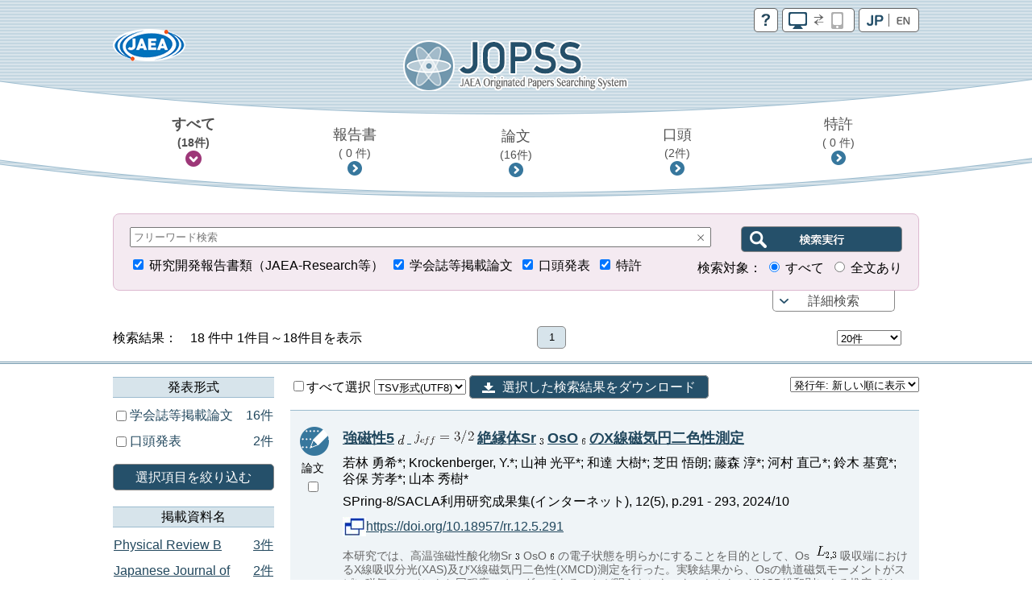

--- FILE ---
content_type: text/html;charset=utf-8
request_url: https://jopss.jaea.go.jp/search/servlet/search?author_yomi=Suzuki,%20Motohiro
body_size: 17433
content:
<!DOCTYPE html>
<html lang="ja">
<head>
	<meta charset="UTF-8"/>
	<meta http-equiv="X-UA-Compatible" content="IE=edge">
	<meta name="viewport" content="width=device-width, maximum-scale=1.0" />

	<meta http-equiv="Pragma" content="no-cache">
<meta http-equiv="Cache-Control" content="no-cache">
<meta http-equiv="Expires" content="0">

<!-- apiHtmlHeader_inter St -->
	<title>JOPSS:検索結果一覧</title>
	<link href="../css/jopss.css?20240502" rel="stylesheet" type="text/css">
	<link href="../css/theme_jopss/jquery-ui-1.13.3.custom.css" rel="stylesheet">
	<script>(function(w,d,s,l,i){w[l]=w[l]||[];w[l].push({'gtm.start':new Date().getTime(),event:'gtm.js'});var f=d.getElementsByTagName(s)[0],j=d.createElement(s),dl=l!='dataLayer'?'&l='+l:'';j.async=true;j.src='https://www.googletagmanager.com/gtm.js?id='+i+dl;f.parentNode.insertBefore(j,f);})(window,document,'script','dataLayer','GTM-KQ9BBSG');</script>
</head>
<body>
	<noscript><iframe src="https://www.googletagmanager.com/ns.html?id=GTM-KQ9BBSG"height="0" width="0" style="display:none;visibility:hidden"></iframe></noscript>
	<header class="head_default">
		<div class="head_link">
			<div class="head_jaea">
				<a href="https://www.jaea.go.jp/index.html" title="日本原子力研究開発機構(JAEA)" target="_blank"><img src="../images/logo_jaea.png" alt="JAEA"></a>
			</div>
			<div class="head_control">
				<ul>
					<li><a href="../common/inter/reading.html"><img src="../images/btn_help.png" alt="help"></a></li>
					<li><a id="switch_mobile" href="" class="pc"><img id="switchspicon" src="../images/btn_pc_on.png" alt="PC | SP"></a></li>
					<li><a href="?language=1&amp;ShowPage=1&amp;author_yomi=Suzuki,&#37;20Motohiro"><img src="../images/btn_jp_on.png" alt="JP | EN"></a></li>
				</ul>
				<div class="clear"></div>
			</div>
		</div>
		<div class="head_logo"><a href="interSearch"><img src="../images/logo_jopss.png" alt="JOPSS"></a></div>

		<nav>
			<ul>
				<li>
					<a href="javascript:void(0);" id="nav_a_all" data-value="研究開発報告書類,口頭発表,学会誌等掲載論文,特許" data-value_alt="JAEA Reports,Oral presentation,Journal Articles,Patent">
						すべて<br class="pcbr">
						<span class="hn_count" id="nav_all">（&nbsp;-&nbsp;件）</span>
					</a>
				</li>
				<li>
					<a href="javascript:void(0);" id="nav_a_houkoku" data-value="研究開発報告書類" data-value_alt="JAEA Reports">
						報告書<br class="pcbr">
						<span class="hn_count" id="nav_houkoku">（&nbsp;-&nbsp;件）</span>
					</a>
				</li>
				<li>
					<a href="javascript:void(0);" id="nav_a_ronbun" data-value="学会誌等掲載論文" data-value_alt="Journal Articles">
						論文<br class="pcbr">
						<span class="hn_count" id="nav_ronbun">（&nbsp;-&nbsp;件）</span>
					</a>
				</li>
				<li>
					<a href="javascript:void(0);" id="nav_a_koutou" data-value="口頭発表" data-value_alt="Oral presentation">
						口頭<br class="pcbr">
						<span class="hn_count" id="nav_koutou">（&nbsp;-&nbsp;件）</span>
					</a>
				</li>
				<li>
					<a href="javascript:void(0);" id="nav_a_tokkyo" data-value="特許" data-value_alt="Patent">
						特許<br class="pcbr">
						<span class="hn_count" id="nav_tokkyo">（&nbsp;-&nbsp;件）</span>
					</a>
				</li>
			</ul>
			<div id="nav_hidden_area"></div>
		</nav>
	</header>

	<section id="search_section">
		<form name="searchEasy" id="searchFormEasy" method="get" action="search">
			<div id="search_float">
				<div id="search_area">
					<div class="saLeft mgn10u">
						<span class="search_input">
							<div class="inputText">
								<input type="text" name="text1" class="text1" id="freeword" placeholder="フリーワード検索" value="">
								<div class="clearButton" data-input-name="text1"></div>
							</div>
							<input type="hidden" name="operate1" value="AND">
							<input type="hidden" name="item1" class="item1" value="ALL">
						</span>
					</div>
					<div class="saRight">
						<span class="search_btn">
							<input type="submit" class="search_btn_ja" value="" alt="検索実行">
						</span>
					</div>
					<div class="saLeft">
						<span class="search_group">
							<input type="checkbox" value="1" name="KE4" checked  id="detail_ke4">&nbsp;<label for="detail_ke4">研究開発報告書類（JAEA-Research等）</label>&nbsp;
						</span>
						<span class="search_group">
							<input type="checkbox" value="1" name="KE1" checked  id="detail_ke1">&nbsp;<label for="detail_ke1">学会誌等掲載論文</label>&nbsp;
						</span>
						<span class="search_group">
							<input type="checkbox" value="1" name="KE3" checked  id="detail_ke3">&nbsp;<label for="detail_ke3">口頭発表</label>&nbsp;
						</span>
						<span class="search_group">
							<input type="checkbox" value="1" name="KEP1" checked  id="detail_kep1">&nbsp;<label for="detail_kep1">特許</label>
						</span>
					</div>
					<div class="saRight">
						検索対象：
						<span class="search_group">
							<input type="radio" name="range" id="easy_range_all" value="0" checked >&nbsp;<label for="target01">すべて</label>&nbsp;
						</span>
						<span class="search_group">
							<input type="radio" name="range" id="easy_range_this_link" value="5" >&nbsp;<label for="target02">全文あり</label>
						</span>
					</div>

					<div id="search_detail" class="clear">
						<div class="search_group">
							<div class="search_title">報告書番号：</div>
							<div class="search_input">
								<div class="inputText">
									<input type="text" class="textRN" name="report_no" placeholder="JAEA-Research 20XX-XXX" data-value="">
									<div class="clearButton" data-input-name="report_no"></div>
								</div>
							</div>
							<div class="search_text">※&nbsp;半角英数字</div>
						</div>
						<div class="search_group">
							<div class="search_select_01">
								<select name="operate2"><option value="AND" >AND</option><option value="OR" >OR</option><option value="NOT" >NOT</option></select>
							</div>
							<div class="search_select_02">
								<select name="item2" class="item2"><option value="ALL" >全て</option>
<option value="title"  selected>標題</option>
<option value="abst" >要旨</option>
<option value="author_s" >著者氏名/[特]発明者名</option>
<option value="journal" >掲載資料名</option>
<option value="conference" >発表会議名</option>
<option value="kw" >キーワード</option>
<option value="field" >研究分野</option>
<option value="fc" >使用施設名</option>
<option value="shutugan" >特許出願番号</option>
<option value="aite" >受委託・共同研究相手機関</option>
<option value="tr" >他機関報告書番号</option>
<option value="pf" >プレスリリース</option>
<option value="ktkst" >プレスタイトル</option>
<option value="dnk" >[特]代表出願国</option>
<option value="ns" >[特]出願番号</option>
<option value="pnk" >[特]公開番号</option>
<option value="pid" >[特]登録番号</option>
<option value="wf" >[特]外国出願希望</option>
<option value="pns" >[特]PCT出願番号</option>
<option value="ens" >[特]EPC出願番号</option>
<option value="ipc" >[特]IPC</option>
<option value="kp" >[特]関連特許</option>
<option value="kdc" >[特]関連文献</option>
<option value="ktk" >[特]公開特許公報</option>
<option value="tkr" >[特]特許公報</option>
</select>
							</div>
							<div class="search_input">
								<div id="text2InputDiv" class="inputText">
									<input type="text" name="text2" class="text2" data-value="">
									<div id="text2ClearButton" class="clearButton" data-input-name="text2"></div>
								</div>
							</div>
						</div>
						<div class="search_group">
							<div class="search_select_01">
								<select name="operate3"><option value="AND" >AND</option><option value="OR" >OR</option><option value="NOT" >NOT</option></select>
							</div>
							<div class="search_select_02">
								<select name="item3" class="item3"><option value="ALL" >全て</option>
<option value="title" >標題</option>
<option value="abst" >要旨</option>
<option value="author_s"  selected>著者氏名/[特]発明者名</option>
<option value="journal" >掲載資料名</option>
<option value="conference" >発表会議名</option>
<option value="kw" >キーワード</option>
<option value="field" >研究分野</option>
<option value="fc" >使用施設名</option>
<option value="shutugan" >特許出願番号</option>
<option value="aite" >受委託・共同研究相手機関</option>
<option value="tr" >他機関報告書番号</option>
<option value="pf" >プレスリリース</option>
<option value="ktkst" >プレスタイトル</option>
<option value="dnk" >[特]代表出願国</option>
<option value="ns" >[特]出願番号</option>
<option value="pnk" >[特]公開番号</option>
<option value="pid" >[特]登録番号</option>
<option value="wf" >[特]外国出願希望</option>
<option value="pns" >[特]PCT出願番号</option>
<option value="ens" >[特]EPC出願番号</option>
<option value="ipc" >[特]IPC</option>
<option value="kp" >[特]関連特許</option>
<option value="kdc" >[特]関連文献</option>
<option value="ktk" >[特]公開特許公報</option>
<option value="tkr" >[特]特許公報</option>
</select>
							</div>
							<div class="search_input">
								<div id="text3InputDiv" class="inputText">
									<input type="text" name="text3" class="text3" data-value="Suzuki, Motohiro">
									<div id="text3ClearButton" class="clearButton" data-input-name="text3"></div>
								</div>

							</div>
						</div>
						<div class="search_group">
							<div class="search_select_01">
								<select name="operate4"><option value="AND" >AND</option><option value="OR" >OR</option><option value="NOT" >NOT</option></select>
							</div>
							<div class="search_select_02">
								<select name="item4" class="item4"><option value="ALL" >全て</option>
<option value="title" >標題</option>
<option value="abst" >要旨</option>
<option value="author_s" >著者氏名/[特]発明者名</option>
<option value="journal"  selected>掲載資料名</option>
<option value="conference" >発表会議名</option>
<option value="kw" >キーワード</option>
<option value="field" >研究分野</option>
<option value="fc" >使用施設名</option>
<option value="shutugan" >特許出願番号</option>
<option value="aite" >受委託・共同研究相手機関</option>
<option value="tr" >他機関報告書番号</option>
<option value="pf" >プレスリリース</option>
<option value="ktkst" >プレスタイトル</option>
<option value="dnk" >[特]代表出願国</option>
<option value="ns" >[特]出願番号</option>
<option value="pnk" >[特]公開番号</option>
<option value="pid" >[特]登録番号</option>
<option value="wf" >[特]外国出願希望</option>
<option value="pns" >[特]PCT出願番号</option>
<option value="ens" >[特]EPC出願番号</option>
<option value="ipc" >[特]IPC</option>
<option value="kp" >[特]関連特許</option>
<option value="kdc" >[特]関連文献</option>
<option value="ktk" >[特]公開特許公報</option>
<option value="tkr" >[特]特許公報</option>
</select>
							</div>
							<div class="search_input">
								<div id="text4InputDiv" class="inputText">
									<input type="text" name="text4" class="text4" data-value="">
									<div id="text4ClearButton" class="clearButton" data-input-name="text4"></div>
								</div>
							</div>
						</div>
						<div class="search_group">
							<div class="search_select_01">
								<select name="operate5"><option value="AND" >AND</option><option value="OR" >OR</option><option value="NOT" >NOT</option></select>
							</div>
							<div class="search_select_02">
								<select name="item5" class="item5"><option value="ALL" >全て</option>
<option value="title" >標題</option>
<option value="abst" >要旨</option>
<option value="author_s" >著者氏名/[特]発明者名</option>
<option value="journal" >掲載資料名</option>
<option value="conference"  selected>発表会議名</option>
<option value="kw" >キーワード</option>
<option value="field" >研究分野</option>
<option value="fc" >使用施設名</option>
<option value="shutugan" >特許出願番号</option>
<option value="aite" >受委託・共同研究相手機関</option>
<option value="tr" >他機関報告書番号</option>
<option value="pf" >プレスリリース</option>
<option value="ktkst" >プレスタイトル</option>
<option value="dnk" >[特]代表出願国</option>
<option value="ns" >[特]出願番号</option>
<option value="pnk" >[特]公開番号</option>
<option value="pid" >[特]登録番号</option>
<option value="wf" >[特]外国出願希望</option>
<option value="pns" >[特]PCT出願番号</option>
<option value="ens" >[特]EPC出願番号</option>
<option value="ipc" >[特]IPC</option>
<option value="kp" >[特]関連特許</option>
<option value="kdc" >[特]関連文献</option>
<option value="ktk" >[特]公開特許公報</option>
<option value="tkr" >[特]特許公報</option>
</select>
							</div>
							<div class="search_input">
								<div id="text5InputDiv" class="inputText">
									<input type="text" name="text5" class="text5" data-value="">
									<div id="text5ClearButton" class="clearButton" data-input-name="text5"></div>
								</div>
							</div>
						</div>
						<div class="search_group">
							<div class="search_select_01">
								<select name="operate6"><option value="AND" >AND</option><option value="OR" >OR</option><option value="NOT" >NOT</option></select>
							</div>
							<div class="search_select_02">
								<select name="item6" class="item6"><option value="py"  selected>発行年　　</option>
<option value="cy" >開催年　　</option>
<option value="pds" >[特]出願日</option>
<option value="pdk" >[特]公開日</option>
<option value="pdt" >[特]登録日</option>
</select>
							</div>
							<div id="text6Div" class="search_input">
								<div id="text6FromInputDiv" class="inputText">
									<input type="text" class="year" style="ime-mode:disabled" name="text6from" data-value="">
									<div id="text6FromClearButton" class="clearButton" data-input-name="text6from"></div>
								</div>
								&nbsp;年&nbsp;～&nbsp;
								<div id="text6ToInputDiv" class="inputText">
									<input type="text" class="year" style="ime-mode:disabled" name="text6to" data-value="">
									<div id="text6ToClearButton" class="clearButton" data-input-name="text6to"></div>
								</div>
								&nbsp;年
							</div>
							<div class="allClearArea">
								<a id="allClearButton" class="list-btn allClearButton" >全てクリア</a>
							</div>
						</div>
						<input type="hidden" id="FC_value_1" value="1号加速器">
<input type="hidden" id="FC_name_1" value="1号加速器">
<input type="hidden" id="FC_value_2" value="AGF(照射燃料試験施設)">
<input type="hidden" id="FC_name_2" value="AGF(照射燃料試験施設)">
<input type="hidden" id="FC_value_3" value="AMS(加速器質量分析装置)">
<input type="hidden" id="FC_name_3" value="AMS(加速器質量分析装置)">
<input type="hidden" id="FC_value_4" value="BECKY(バックエンド研究施設)">
<input type="hidden" id="FC_name_4" value="BECKY(バックエンド研究施設)">
<input type="hidden" id="FC_value_5" value="CIGMA（大型格納容器試験装置）">
<input type="hidden" id="FC_name_5" value="CIGMA（大型格納容器試験装置）">
<input type="hidden" id="FC_value_6" value="CLEAR(高度環境分析研究棟)">
<input type="hidden" id="FC_name_6" value="CLEAR(高度環境分析研究棟)">
<input type="hidden" id="FC_value_7" value="CPF(高レベル放射性物質研究施設)">
<input type="hidden" id="FC_name_7" value="CPF(高レベル放射性物質研究施設)">
<input type="hidden" id="FC_value_8" value="DCA(重水臨界実験室)">
<input type="hidden" id="FC_name_8" value="DCA(重水臨界実験室)">
<input type="hidden" id="FC_value_9" value="DOP-1,2(ウラン濃縮原型プラント)">
<input type="hidden" id="FC_name_9" value="DOP-1,2(ウラン濃縮原型プラント)">
<input type="hidden" id="FC_value_10" value="ENTRY(地層処分基盤研究施設)">
<input type="hidden" id="FC_name_10" value="ENTRY(地層処分基盤研究施設)">
<input type="hidden" id="FC_value_11" value="FBRサイクル研修施設">
<input type="hidden" id="FC_name_11" value="FBRサイクル研修施設">
<input type="hidden" id="FC_value_12" value="FCA(高速炉臨界実験装置)">
<input type="hidden" id="FC_name_12" value="FCA(高速炉臨界実験装置)">
<input type="hidden" id="FC_value_13" value="FMF(照射燃料集合体試験施設)">
<input type="hidden" id="FC_name_13" value="FMF(照射燃料集合体試験施設)">
<input type="hidden" id="FC_value_14" value="FNS(核融合炉物理用中性子源施設)">
<input type="hidden" id="FC_name_14" value="FNS(核融合炉物理用中性子源施設)">
<input type="hidden" id="FC_value_15" value="FRS(放射線標準施設)">
<input type="hidden" id="FC_name_15" value="FRS(放射線標準施設)">
<input type="hidden" id="FC_value_16" value="HTTR(高温工学試験研究炉)">
<input type="hidden" id="FC_name_16" value="HTTR(高温工学試験研究炉)">
<input type="hidden" id="FC_value_17" value="IFMIF/EVEDA開発試験棟">
<input type="hidden" id="FC_name_17" value="IFMIF/EVEDA開発試験棟">
<input type="hidden" id="FC_value_18" value="J-PARC加速器">
<input type="hidden" id="FC_name_18" value="J-PARC加速器">
<input type="hidden" id="FC_value_19" value="J-PARC原子核素粒子実験施設">
<input type="hidden" id="FC_name_19" value="J-PARC原子核素粒子実験施設">
<input type="hidden" id="FC_value_20" value="J-PARC核変換実験施設">
<input type="hidden" id="FC_name_20" value="J-PARC核変換実験施設">
<input type="hidden" id="FC_value_21" value="J-PARC物質・生命科学実験施設">
<input type="hidden" id="FC_name_21" value="J-PARC物質・生命科学実験施設">
<input type="hidden" id="FC_value_22" value="JFT-2M(高性能トカマク試験装置)">
<input type="hidden" id="FC_name_22" value="JFT-2M(高性能トカマク試験装置)">
<input type="hidden" id="FC_value_23" value="JMTR(材料試験炉)">
<input type="hidden" id="FC_name_23" value="JMTR(材料試験炉)">
<input type="hidden" id="FC_value_24" value="JRR-3M(研究炉3)">
<input type="hidden" id="FC_name_24" value="JRR-3M(研究炉3)">
<input type="hidden" id="FC_value_25" value="JRR-3実験利用棟(第2棟)">
<input type="hidden" id="FC_name_25" value="JRR-3実験利用棟(第2棟)">
<input type="hidden" id="FC_value_26" value="JRR-4(研究炉4)">
<input type="hidden" id="FC_name_26" value="JRR-4(研究炉4)">
<input type="hidden" id="FC_value_27" value="JT-60(臨界プラズマ試験装置)">
<input type="hidden" id="FC_name_27" value="JT-60(臨界プラズマ試験装置)">
<input type="hidden" id="FC_value_28" value="LSTF(大型非定常試験装置)">
<input type="hidden" id="FC_name_28" value="LSTF(大型非定常試験装置)">
<input type="hidden" id="FC_value_29" value="MARS(もんじゅシュミレータ)">
<input type="hidden" id="FC_name_29" value="MARS(もんじゅシュミレータ)">
<input type="hidden" id="FC_value_30" value="MMF(照射材料試験施設)">
<input type="hidden" id="FC_name_30" value="MMF(照射材料試験施設)">
<input type="hidden" id="FC_value_31" value="NSRR(原子炉安全性研究炉)">
<input type="hidden" id="FC_name_31" value="NSRR(原子炉安全性研究炉)">
<input type="hidden" id="FC_value_32" value="OP-1,2(濃縮工学施設)">
<input type="hidden" id="FC_name_32" value="OP-1,2(濃縮工学施設)">
<input type="hidden" id="FC_value_33" value="PBEF(粒子工学試験装置)">
<input type="hidden" id="FC_name_33" value="PBEF(粒子工学試験装置)">
<input type="hidden" id="FC_value_34" value="QTF(量子工学試験施設)">
<input type="hidden" id="FC_name_34" value="QTF(量子工学試験施設)">
<input type="hidden" id="FC_value_35" value="QUALITY(地層処分放射化学研究施設)">
<input type="hidden" id="FC_name_35" value="QUALITY(地層処分放射化学研究施設)">
<input type="hidden" id="FC_value_36" value="RFEF(燃料試験施設)">
<input type="hidden" id="FC_name_36" value="RFEF(燃料試験施設)">
<input type="hidden" id="FC_value_37" value="RI製造棟">
<input type="hidden" id="FC_name_37" value="RI製造棟">
<input type="hidden" id="FC_value_38" value="SETF(超伝導工学試験装置)">
<input type="hidden" id="FC_name_38" value="SETF(超伝導工学試験装置)">
<input type="hidden" id="FC_value_39" value="SPring-8(大型放射光施設)">
<input type="hidden" id="FC_name_39" value="SPring-8(大型放射光施設)">
<input type="hidden" id="FC_value_40" value="STACY(定常臨界実験装置)">
<input type="hidden" id="FC_name_40" value="STACY(定常臨界実験装置)">
<input type="hidden" id="FC_value_41" value="TCA(軽水臨界実験装置)">
<input type="hidden" id="FC_name_41" value="TCA(軽水臨界実験装置)">
<input type="hidden" id="FC_value_42" value="THYNC(核熱結合試験装置)">
<input type="hidden" id="FC_name_42" value="THYNC(核熱結合試験装置)">
<input type="hidden" id="FC_value_43" value="TIARA(イオン照射研究施設)">
<input type="hidden" id="FC_name_43" value="TIARA(イオン照射研究施設)">
<input type="hidden" id="FC_value_44" value="TPL(トリチウムプロセス研究棟）">
<input type="hidden" id="FC_name_44" value="TPL(トリチウムプロセス研究棟）">
<input type="hidden" id="FC_value_45" value="TPTF(小型定常二相流実験装置)">
<input type="hidden" id="FC_name_45" value="TPTF(小型定常二相流実験装置)">
<input type="hidden" id="FC_value_46" value="TRACY(過渡臨界実験装置)">
<input type="hidden" id="FC_name_46" value="TRACY(過渡臨界実験装置)">
<input type="hidden" id="FC_value_47" value="TVF(ガラス固化技術開発施設)">
<input type="hidden" id="FC_name_47" value="TVF(ガラス固化技術開発施設)">
<input type="hidden" id="FC_value_48" value="Tキューブレーザー施設">
<input type="hidden" id="FC_name_48" value="Tキューブレーザー施設">
<input type="hidden" id="FC_value_49" value="UWTF(第二ウラン廃棄物処理施設)">
<input type="hidden" id="FC_name_49" value="UWTF(第二ウラン廃棄物処理施設)">
<input type="hidden" id="FC_value_50" value="VHTRC(高温ガス炉臨界実験装置)">
<input type="hidden" id="FC_name_50" value="VHTRC(高温ガス炉臨界実験装置)">
<input type="hidden" id="FC_value_51" value="WASTEF(廃棄物安全試験施設)">
<input type="hidden" id="FC_name_51" value="WASTEF(廃棄物安全試験施設)">
<input type="hidden" id="FC_value_52" value="ふげん(新型転換炉原型炉)">
<input type="hidden" id="FC_name_52" value="ふげん(新型転換炉原型炉)">
<input type="hidden" id="FC_value_53" value="もんじゅ(高速増殖炉原型炉)">
<input type="hidden" id="FC_name_53" value="もんじゅ(高速増殖炉原型炉)">
<input type="hidden" id="FC_value_54" value="ウラン濃縮研究棟">
<input type="hidden" id="FC_name_54" value="ウラン濃縮研究棟">
<input type="hidden" id="FC_value_55" value="クリプトン回収技術開発施設">
<input type="hidden" id="FC_name_55" value="クリプトン回収技術開発施設">
<input type="hidden" id="FC_value_56" value="コバルト60照射施設">
<input type="hidden" id="FC_name_56" value="コバルト60照射施設">
<input type="hidden" id="FC_value_57" value="タンデム加速器">
<input type="hidden" id="FC_name_57" value="タンデム加速器">
<input type="hidden" id="FC_value_58" value="バックエンド技術開発建家">
<input type="hidden" id="FC_name_58" value="バックエンド技術開発建家">
<input type="hidden" id="FC_value_59" value="プラント過渡応答試験装置">
<input type="hidden" id="FC_name_59" value="プラント過渡応答試験装置">
<input type="hidden" id="FC_value_60" value="プルトニウム廃棄物処理開発施設">
<input type="hidden" id="FC_name_60" value="プルトニウム廃棄物処理開発施設">
<input type="hidden" id="FC_value_61" value="プルトニウム燃料製造施設">
<input type="hidden" id="FC_name_61" value="プルトニウム燃料製造施設">
<input type="hidden" id="FC_value_62" value="プルトニウム研究1棟">
<input type="hidden" id="FC_name_62" value="プルトニウム研究1棟">
<input type="hidden" id="FC_value_63" value="プルトニウム転換技術開発施設">
<input type="hidden" id="FC_name_63" value="プルトニウム転換技術開発施設">
<input type="hidden" id="FC_value_64" value="ペレトロン年代測定装置">
<input type="hidden" id="FC_name_64" value="ペレトロン年代測定装置">
<input type="hidden" id="FC_value_65" value="再処理施設">
<input type="hidden" id="FC_name_65" value="再処理施設">
<input type="hidden" id="FC_value_66" value="原型炉R\&D棟">
<input type="hidden" id="FC_name_66" value="原型炉R\&D棟">
<input type="hidden" id="FC_value_67" value="大型計算機・スパコン（大洗）">
<input type="hidden" id="FC_name_67" value="大型計算機・スパコン（大洗）">
<input type="hidden" id="FC_value_68" value="大型計算機・スパコン（東海）">
<input type="hidden" id="FC_name_68" value="大型計算機・スパコン（東海）">
<input type="hidden" id="FC_value_69" value="大型計算機・スパコン（柏）">
<input type="hidden" id="FC_name_69" value="大型計算機・スパコン（柏）">
<input type="hidden" id="FC_value_70" value="大型計算機・スパコン（那珂）">
<input type="hidden" id="FC_name_70" value="大型計算機・スパコン（那珂）">
<input type="hidden" id="FC_value_71" value="大型計算機・スパコン（関西）">
<input type="hidden" id="FC_name_71" value="大型計算機・スパコン（関西）">
<input type="hidden" id="FC_value_72" value="安全基礎工学試験棟">
<input type="hidden" id="FC_name_72" value="安全基礎工学試験棟">
<input type="hidden" id="FC_value_73" value="常陽(高速増殖炉実験炉)">
<input type="hidden" id="FC_name_73" value="常陽(高速増殖炉実験炉)">
<input type="hidden" id="FC_value_74" value="廃棄物処理場(減容処理棟)">
<input type="hidden" id="FC_name_74" value="廃棄物処理場(減容処理棟)">
<input type="hidden" id="FC_value_75" value="廃棄物処理場(第2廃棄物処理棟)">
<input type="hidden" id="FC_name_75" value="廃棄物処理場(第2廃棄物処理棟)">
<input type="hidden" id="FC_value_76" value="廃棄物処理場(第2廃棄物処理棟を除く)">
<input type="hidden" id="FC_name_76" value="廃棄物処理場(第2廃棄物処理棟を除く)">
<input type="hidden" id="FC_value_77" value="構造物強度確性試験施設">
<input type="hidden" id="FC_name_77" value="構造物強度確性試験施設">
<input type="hidden" id="FC_value_78" value="機械化工特研">
<input type="hidden" id="FC_name_78" value="機械化工特研">
<input type="hidden" id="FC_value_79" value="深地層研究所">
<input type="hidden" id="FC_name_79" value="深地層研究所">
<input type="hidden" id="FC_value_80" value="環境シミュレーション試験棟">
<input type="hidden" id="FC_name_80" value="環境シミュレーション試験棟">
<input type="hidden" id="FC_value_81" value="第4研究棟">
<input type="hidden" id="FC_name_81" value="第4研究棟">
<input type="hidden" id="FC_value_82" value="製錬転換施設">
<input type="hidden" id="FC_name_82" value="製錬転換施設">
<input type="hidden" id="FC_value_83" value="計算機・遠隔実験棟">
<input type="hidden" id="FC_name_83" value="計算機・遠隔実験棟">
<input type="hidden" id="FC_value_84" value="超深地層研究所">
<input type="hidden" id="FC_name_84" value="超深地層研究所">
<input type="hidden" id="FC_value_85" value="電子加速器">
<input type="hidden" id="FC_name_85" value="電子加速器">
<input type="hidden" id="FC_value_86" value="高速炉安全性試験施設">
<input type="hidden" id="FC_name_86" value="高速炉安全性試験施設">

						<input type="hidden" id="Field_value_1" value="高温ガス炉水素・熱利用研究">
<input type="hidden" id="Field_name_1" value="高温ガス炉水素・熱利用研究">
<input type="hidden" id="Field_value_2" value="高速炉研究開発">
<input type="hidden" id="Field_name_2" value="高速炉研究開発">
<input type="hidden" id="Field_value_3" value="先端原子力科学研究">
<input type="hidden" id="Field_name_3" value="先端原子力科学研究">
<input type="hidden" id="Field_value_4" value="原子力基礎基盤研究">
<input type="hidden" id="Field_name_4" value="原子力基礎基盤研究">
<input type="hidden" id="Field_value_5" value="中性子や放射光を利用した研究開発">
<input type="hidden" id="Field_name_5" value="中性子や放射光を利用した研究開発">
<input type="hidden" id="Field_value_6" value="核不拡散・核セキュリティ科学技術開発">
<input type="hidden" id="Field_name_6" value="核不拡散・核セキュリティ科学技術開発">
<input type="hidden" id="Field_value_7" value="バックエンド対策及び再処理技術に係る研究開発">
<input type="hidden" id="Field_name_7" value="バックエンド対策及び再処理技術に係る研究開発">
<input type="hidden" id="Field_value_8" value="安全研究">
<input type="hidden" id="Field_name_8" value="安全研究">

						<input type="hidden" name="language" value="0">
						<input type="hidden" name="sort" value="1">

						<input type="hidden" name="from" value="" />
						<input type="hidden" name="to" value="" />
						<input type="hidden" name="CYStart" value="" />
						<input type="hidden" name="CYEnd" value="" />

						<input type="text" name="nd_type" style="display:none" />
						<input type="text" name="nd_type2" style="display:none" />
						<input type="text" name="nd_journal" style="display:none" />
						<input type="text" name="nd_conference" style="display:none" />
						<input type="text" name="nd_author" style="display:none" />
						<input type="text" name="nd_keyword" style="display:none" />
						<input type="text" name="nd_lang" style="display:none" />
						<input type="text" name="nd_publicationYear" style="display:none" />
						<input type="text" name="nd_holdingYear" style="display:none" />
						<input type="hidden" id="defaultItem2" value="title" />
						<input type="hidden" id="defaultItem3" value="author_s" />
						<input type="hidden" id="defaultItem4" value="journal" />
						<input type="hidden" id="defaultItem5" value="conference" />
						<input type="hidden" id="defaultItem6" value="py" />

						<input type="text" name="flg_ndParam" style="display:none" value="1"/>
					</div>
				</div>
				<div id="search_area_btn">
					<p><a href="javascript:controlSearchDetail();">詳細検索</a></p>
				</div>
			</div>
		</form>
	</section>
	<section id="list-section">
		<div class="list_number">
			<div class="l_num_left">
				検索結果：　18&nbsp;件中 1件目～18件目を表示
			</div>
			<div class="l_num_center">
				<ul>
					<li class="active">1</li>
				</ul>
			</div>
			<div class="l_num_right">
				<div class="spnone">
					<select name="cnt" class="cnt" style="width:80px">
						<option value="20" selected >20件</option>
						<option value="50" >50件</option>
						<option value="100" >100件</option>
					</select>
					<input type="text" name="page" class="page" value="1" style="visibility:hidden;width:10px">
				</div>
			</div>
		</div>

		<div id="list_area">
		<div class="pcnone"><a class="list-category-btn"></a></div>
		<div class="list-contents">

		<!-- apiHtmlHeader_inter Ed --><!-- apiHtmlSide_inter St -->
<div class="list-drawr">
	<div class="list-category">
			<div id="nallowdown_type">
            	<h2>発表形式</h2>
	            <div class="subcontent">
					<p class="loading">Initialising ...</p>
				</div>
			</div>
            <a href="#" id="refine_type" class="list-btn clear mgn20u mgn10t">選択項目を絞り込む</a>
            <div id="nallowdown_journal">
	            <h2>掲載資料名</h2>
	            <div class="subcontent">
					<p class="loading">Initialising ...</p>
				</div>
			</div>
			<div id="nallowdown_conference">
            	<h2>発表会議名</h2>
            	<div class="subcontent">
					<p class="loading">Initialising ...</p>
				</div>
            </div>
            <div id="nallowdown_author">
            	<h2>筆頭著者名</h2>
            	<div class="subcontent">
					<p class="loading">Initialising ...</p>
				</div>
            </div>
            <div id="nallowdown_keyword">
            	<h2>キーワード</h2>
            	<div class="subcontent">
					<p class="loading">Initialising ...</p>
				</div>
            </div>
            <div id="nallowdown_lang">
            	<h2>発表言語</h2>
            	<div class="subcontent">
					<p class="loading">Initialising ...</p>
				</div>
            </div>
            <div id="nallowdown_publicationYear">
            	<h2>発行年</h2>
            	<div class="subcontent">
					<p class="loading">Initialising ...</p>
				</div>
            </div>
            <div id="nallowdown_holdingYear">
            	<h2>開催年</h2>
            	<div class="subcontent">
					<p class="loading">Initialising ...</p>
				</div>
            </div>
	</div>
</div> <!-- content_side_left -->

<div class="list-result">
<div class="lr-control">
<form name="export" id="exportForm" method="post" action="export" style="display:inline;">
<input type="hidden" name="sort" value="1">
<input type="hidden" name="cnt" value="20">
<label>
	<input type="checkbox" name="exportCheckAll" id="exportCheckAll" value="1" />すべて選択
</label>
<select name="exportFormat" id="exportFormat">
	<!-- <option value="">エクスポート方法を選択</option> -->
	<option value="refer_biblx">Refer/BiblX形式</option>
	<option value="bibtex">BibTeX形式</option>
	<option value="tsv_utf8" selected>TSV形式(UTF8)</option>
</select>
<a id="exportExec" title="選択した検索結果をダウンロード" class="btn-download">選択した検索結果をダウンロード</a>
</form>
<select  name="sort" class="sort select fRight">
<option value="1"  selected>発行年: 新しい順に表示</option>
<option value="2" >発行年: 古い順に表示</option>
<option value="7" >開催年: 新しい順に表示</option>
<option value="8" >開催年: 古い順に表示</option>
<option value="32" >和文標題: 昇順</option>
<option value="31" >和文標題: 降順</option>
<option value="34" >英文標題: 昇順</option>
<option value="33" >英文標題: 降順</option>
<option value="10" >発表会議名: 昇順</option>
<option value="9" >発表会議名: 降順</option>
<option value="12" >掲載資料名: 昇順</option>
<option value="11" >掲載資料名: 降順</option>
<option value="16" >レポート番号: 昇順</option>
<option value="15" >レポート番号: 降順</option>
<option value="14" >発表形式(コード): 昇順</option>
<option value="13" >発表形式(コード): 降順</option>
<option value="36" >被引用回数: 昇順</option>
<option value="35" >被引用回数: 降順</option>
<option value="38" >パーセンタイル: 昇順</option>
<option value="37" >パーセンタイル: 降順</option>
<option value="40" >[特許]SEQ-No 昇順</option>
<option value="39" >[特許]SEQ-No 降順</option>
<option value="42" >[特許]出願日 昇順</option>
<option value="41" >[特許]出願日 降順</option>
<option value="44" >[特許]公開日 昇順</option>
<option value="43" >[特許]公開日 降順</option>
<option value="46" >[特許]登録日 昇順</option>
<option value="45" >[特許]登録日 降順</option>
<option value="48" >[特許]出願番号 昇順</option>
<option value="47" >[特許]出願番号 降順</option>
<option value="50" >[特許]公開番号 昇順</option>
<option value="49" >[特許]公開番号 降順</option>
<option value="52" >[特許]登録番号 昇順</option>
<option value="51" >[特許]登録番号 降順</option>
</select>

</div>
<div class="list-catalog">
<!-- apiHtmlSide_inter Ed --><!-- apiHtmlResult_inter St -->
<div class="l-c-item bg-blue">
	<div class="list-catalog-classification i-thesis lcc-icon">
		<p>論文</p>
		<input type="checkbox" name="exp_tn" id="classification" value="5080860">
	</div>
	<div class="list-catalog-contents">
		<h2><a href="search?5080860" onclick="showResultDetail('5080860'); return false;">強磁性5<img src='/search/images/ERSCI.gif' alt="$$d$$"> <img src='/search/images/ERVF441FMZTH0PJTF2ZCI.gif' alt="$$j_{eff}=3/2$$">絶縁体Sr<img src='/search/images/ERPTGJA.gif' alt="$$_3$$">OsO<img src='/search/images/ERPTMJA.gif' alt="$$_6$$">のX線磁気円二色性測定</a></h2>
		<p>若林 勇希*; Krockenberger, Y.*; 山神 光平*; 和達 大樹*; 芝田 悟朗; 藤森 淳*; 河村 直己*; 鈴木 基寛*; 谷保 芳孝*; 山本 秀樹*</p>
		<p>SPring-8/SACLA利用研究成果集&#40;インターネット&#41;,&nbsp;12(5),&nbsp;p.291&nbsp;-&nbsp;293,&nbsp;2024/10</p>
		<p class="lcc-icontext window"><div class="list_url"><a href="https://doi.org/10.18957/rr.12.5.291" target="_blank"><img src='/search/images/link_image.jpg' alt=''><span>https://doi.org/10.18957/rr.12.5.291</span></a></div></p>
		<p class="lcc-text">本研究では、高温強磁性酸化物Sr<img src='/search/images/ERPTGJA.gif' alt="$$_3$$">OsO<img src='/search/images/ERPTMJA.gif' alt="$$_6$$">の電子状態を明らかにすることを目的として、Os <img src='/search/images/ERGF44ZSFQZX0JA.gif' alt="$$L_{2,3}$$">吸収端におけるX線吸収分光&#40;XAS&#41;及びX線磁気円二色性&#40;XMCD&#41;測定を行った。実験結果から、Osの軌道磁気モーメントがスピン磁気モーメントと同程度のオーダーであることが明らかになった。しかし、XMCD総和則による推定では、軌道磁気モーメントはSQUID磁化測定の値よりもかなり小さかった。今後の課題としては、SrやOの吸収端でのXMCD測定による磁気モーメントの観測や、サンプルの経時変化を低減させるための対策が挙げられる。</p>
	</div>
</div>
<!-- apiHtmlResult_inter Ed --><!-- apiHtmlResult_inter St -->
<div class="l-c-item">
	<div class="list-catalog-classification i-thesis lcc-icon">
		<p>論文</p>
		<input type="checkbox" name="exp_tn" id="classification" value="5076328">
	</div>
	<div class="list-catalog-contents">
		<h2><a href="search?5076328" onclick="showResultDetail('5076328'); return false;">Interfacial ferromagnetism and atomic structures in high-temperature grown Fe<img src='/search/images/ERPTGJA.gif' alt="$$_3$$">O<img src='/search/images/ERPTIJA.gif' alt="$$_4$$">/Pt/Fe<img src='/search/images/ERPTGJA.gif' alt="$$_3$$">O<img src='/search/images/ERPTIJA.gif' alt="$$_4$$"> epitaxial trilayers</a></h2>
		<p>吉川 貴史*; 鈴木 基寛*; Ramos, R.*; Aguirre, M. H.*; 岡林 潤*; 内田 健一*; Lucas, I.*; Anad<img src='/search/images/LQTW4.gif' alt="$'o$">n, A.*; 菊池 大介*; Algarabel, P. A.*; et al.</p>
		<p>Journal of Applied Physics,&nbsp;126(14),&nbsp;p.143903_1&nbsp;-&nbsp;143903_11,&nbsp;2019/10</p>
		<p class="lcc-icontext window"><div class="list_url"><a href="https://doi.org/10.1063/1.5125761" target="_blank"><img src='/search/images/link_image.jpg' alt=''><span>https://doi.org/10.1063/1.5125761</span></a></div>&nbsp;被引用回数：12&nbsp;パーセンタイル：44.76(Physics, Applied)</p>
		<p class="lcc-text">Induced Pt ferromagnetism in Fe<img src='/search/images/ERPTGJA.gif' alt="$$_3$$">O<img src='/search/images/ERPTIJA.gif' alt="$$_4$$">/Pt/Fe<img src='/search/images/ERPTGJA.gif' alt="$$_3$$">O<img src='/search/images/ERPTIJA.gif' alt="$$_4$$"> epitaxial trilayer films has been investigated by means of X-ray magnetic circular dichroism &#40;XMCD&#41; at the Pt <img src='/search/images/ERGF44ZTFQZH0JA.gif' alt="$$L_{3,2}$$">-edges at various temperatures from 300 K to 12 K, including the metal-insulator transition temperature of Fe<img src='/search/images/ERPTGJA.gif' alt="$$_3$$">O<img src='/search/images/ERPTIJA.gif' alt="$$_4$$"> &#40;<img src='/search/images/ERKF4XDNMF0GQ2TNPNLH0XDTNFWSAMJRGQSA.gif' alt="$$T_mathrm{V}sim 114$$"> K&#41;. At all the temperatures, we observed clear XMCD signals due to Pt ferromagnetism, the amplitude of which was determined to be 0.39 <img src='/search/images/EROG03K5LRWWC3DIOJWXWQT3EQ.gif' alt="$$mu_mathrm{B}$$"> at 300K and 0.52 <img src='/search/images/EROG03K5LRWWC3DIOJWXWQT3EQ.gif' alt="$$mu_mathrm{B}$$"> at 12 K for the sample with the Pt thickness of <img src='/search/images/EROHG0LNEAZCI.gif' alt="$$sim 2$$"> nm. Interestingly, these values are comparable to or even greater than those in Pt/3<img src='/search/images/ERSCI.gif' alt="$$d$$">-ferromagnetic-metal &#40;Fe, Ni, Co, and Ni<img src='/search/images/ERPXWOBRPUSA.gif' alt="$$_{81}$$">Fe<img src='/search/images/ERPXWMJZPUSA.gif' alt="$$_{19}$$">&#41; junction systems. The results can be interpreted in terms of a possible Fe interdiffusion into the Pt layer and also possible Fe-Pt alloying due to its high-temperature deposition.</p>
	</div>
</div>
<!-- apiHtmlResult_inter Ed --><!-- apiHtmlResult_inter St -->
<div class="l-c-item bg-blue">
	<div class="list-catalog-classification i-thesis lcc-icon">
		<p>論文</p>
		<input type="checkbox" name="exp_tn" id="classification" value="5061443">
	</div>
	<div class="list-catalog-contents">
		<h2><a href="search?5061443" onclick="showResultDetail('5061443'); return false;">Detection of induced paramagnetic moments in Pt on Y<img src='/search/images/ERPXWM13EQ.gif' alt="$$_{3}$$">Fe<img src='/search/images/ERPXWNL3EQ.gif' alt="$$_{5}$$">O<img src='/search/images/ERPXWMJSPUSA.gif' alt="$$_{12}$$"> via X-ray magnetic circular dichroism</a></h2>
		<p>吉川 貴史*; 鈴木 基寛*; 岡林 潤*; 内田 健一*; 菊池 大介*; Qiu, Z.*; 齊藤 英治</p>
		<p>Physical Review B,&nbsp;95(21),&nbsp;p.214416_1&nbsp;-&nbsp;214416_7,&nbsp;2017/06</p>
		<p class="lcc-icontext window"><div class="list_url"><a href="https://doi.org/10.1103/PhysRevB.95.214416" target="_blank"><img src='/search/images/link_image.jpg' alt=''><span>https://doi.org/10.1103/PhysRevB.95.214416</span></a></div>&nbsp;被引用回数：18&nbsp;パーセンタイル：59.20(Materials Science, Multidisciplinary)</p>
		<p class="lcc-text">Magnetic moments in an ultrathin Pt film on a ferrimagnetic insulator Y<img src='/search/images/ERPTGJA.gif' alt="$$_3$$">Fe<img src='/search/images/ERPTKJA.gif' alt="$$_5$$">O<img src='/search/images/ERPTCMRE.gif' alt="$$_12$$"> &#40;YIG&#41; have been investigated at high magnetic fields and low temperatures by means of X-ray magnetic circular dichroism &#40;XMCD&#41;. We observed an XMCD signal due to the magnetic moments in a Pt film at the Pt <img src='/search/images/ERGF4MZE.gif' alt="$$L_3$$"> and <img src='/search/images/ERGF4MRE.gif' alt="$$L_2$$"> edges. By means of the element-specific magnetometry, we found that the XMCD signal at the Pt <img src='/search/images/ERGF4MZE.gif' alt="$$L_3$$"> edge gradually increases with increasing the magnetic field even when the field is much greater than the saturation field of YIG. Importantly, the observed XMCD intensity was found to be much greater than the intensity expected from the Pauli paramagnetism of Pt when the Pt film is attached to YIG. These results imply the emergence of induced paramagnetic moments in Pt on YIG and explain the characteristics of the unconventional Hall effect in Pt/YIG systems.</p>
	</div>
</div>
<!-- apiHtmlResult_inter Ed --><!-- apiHtmlResult_inter St -->
<div class="l-c-item">
	<div class="list-catalog-classification i-thesis lcc-icon">
		<p>論文</p>
		<input type="checkbox" name="exp_tn" id="classification" value="5053050">
	</div>
	<div class="list-catalog-contents">
		<h2><a href="search?5053050" onclick="showResultDetail('5053050'); return false;">Spontaneous formation of suboxidic coordination around Co in ferromagnetic rutile Ti<img src='/search/images/ERPXWMBOHE0X0JA.gif' alt="$$_{0.95}$$">Co<img src='/search/images/ERPXWMBOGA0X0JA.gif' alt="$$_{0.05}$$">O<img src='/search/images/ERPTEJA.gif' alt="$$_2$$"> film</a></h2>
		<p>Hu, W.*; 林 好一*; 福村 知昭*; 赤木 和人*; 塚田 捷*; 八方 直久*; 細川 伸也*; 大和田 謙二; 高橋 正光; 鈴木 基寛*; et al.</p>
		<p>Applied Physics Letters,&nbsp;106(22),&nbsp;p.222403_1&nbsp;-&nbsp;222403_5,&nbsp;2015/06</p>
		<p class="lcc-icontext window"><div class="list_url"><a href="https://doi.org/10.1063/1.4921847" target="_blank"><img src='/search/images/link_image.jpg' alt=''><span>https://doi.org/10.1063/1.4921847</span></a></div>&nbsp;被引用回数：42&nbsp;パーセンタイル：80.20(Physics, Applied)</p>
		<p class="lcc-text">The local atomic structures around Co in high temperature diluted ferromagnetic semiconductor Co-doped TiO<img src='/search/images/ERPTEJA.gif' alt="$$_2$$"> has been investigated using X-ray fluorescence holography and X-ray absorption fine structure experiments. While the Co atoms in the Ti<img src='/search/images/ERPXWMBOHE2X0JA.gif' alt="$$_{0.99}$$">Co<img src='/search/images/ERPXWMBOGAYX0JA.gif' alt="$$_{0.01}$$">O<img src='/search/images/ERPTEJA.gif' alt="$$_2$$"> simply substituted for Ti sites in the rutile structure, a suboxidic arrangement of CoO<img src='/search/images/ERPTEJA.gif' alt="$$_2$$">Ti<img src='/search/images/ERPTIJA.gif' alt="$$_4$$"> was found to form around Co in the Ti<img src='/search/images/ERPXWMBOHE0X0JA.gif' alt="$$_{0.95}$$">Co<img src='/search/images/ERPXWMBOGA0X0JA.gif' alt="$$_{0.05}$$">O<img src='/search/images/ERPTEJA.gif' alt="$$_2$$"> films. First-principles calculations supported the stability of the aggregated suboxidic clusters in the rutile TiO<img src='/search/images/ERPTEJA.gif' alt="$$_2$$">. The suboxidic coordination may be the source of strong exchange interaction, resulting in the high Curie temperature in Co-dopedTiO<img src='/search/images/ERPTEJA.gif' alt="$$_2$$">.</p>
	</div>
</div>
<!-- apiHtmlResult_inter Ed --><!-- apiHtmlResult_inter St -->
<div class="l-c-item bg-blue">
	<div class="list-catalog-classification i-thesis lcc-icon">
		<p>論文</p>
		<input type="checkbox" name="exp_tn" id="classification" value="5042985">
	</div>
	<div class="list-catalog-contents">
		<h2><a href="search?5042985" onclick="showResultDetail('5042985'); return false;">High-magnetic-field X-ray absorption and magnetic circular dichroism spectroscopy in the mixed-valent compound YbAgCu<img src='/search/images/ERPTIJA.gif' alt="$$_4$$"></a></h2>
		<p>中村 俊幸*; 松田 康弘*; Her, J.-L.*; 金道 浩一*; 道村 真司*; 稲見 俊哉; 水牧 仁一朗*; 河村 直己*; 鈴木 基寛*; Chen, B.*; et al.</p>
		<p>Journal of the Physical Society of Japan,&nbsp;81(11),&nbsp;p.114702_1&nbsp;-&nbsp;114702_11,&nbsp;2012/11</p>
		<p class="lcc-icontext window"><div class="list_url"><a href="https://doi.org/10.1143/JPSJ.81.114702" target="_blank"><img src='/search/images/link_image.jpg' alt=''><span>https://doi.org/10.1143/JPSJ.81.114702</span></a></div>&nbsp;被引用回数：11&nbsp;パーセンタイル：56.13(Physics, Multidisciplinary)</p>
		<p class="lcc-text">価数揺動系であるYbAgCu<img src='/search/images/ERPTIJA.gif' alt="$$_4$$">のX線吸収分光と円二色性の測定を35Tまで行い、得られた価数のH-T相図と磁化を比較することから、メタ磁性転移の起源が価数転移であることを明らかにした。円二色性はYb<img src='/search/images/ERPHWMZLPUSA.gif' alt="$$^{3+}$$">でのみ観測され、Yb<img src='/search/images/ERPHWMRLPUSA.gif' alt="$$^{2+}$$">では観測されなかった、一方で、四重極遷移に伴う円二色性スペクトルを観測し、理論計算からこれを明らかにした。</p>
	</div>
</div>
<!-- apiHtmlResult_inter Ed --><!-- apiHtmlResult_inter St -->
<div class="l-c-item">
	<div class="list-catalog-classification i-thesis lcc-icon">
		<p>論文</p>
		<input type="checkbox" name="exp_tn" id="classification" value="5037231">
	</div>
	<div class="list-catalog-contents">
		<h2><a href="search?5037231" onclick="showResultDetail('5037231'); return false;">Valence fluctuation in YbAgCu<img src='/search/images/ERPTIJA.gif' alt="$$_4$$"> at high Magnetic fields</a></h2>
		<p>松田 康弘*; 中村 俊幸*; Her, J.-L.*; 金道 浩一*; 道村 真司*; 稲見 俊哉; 水牧 仁一朗*; 河村 直己*; 鈴木 基寛*; Chen, B.*; et al.</p>
		<p>Journal of the Physical Society of Japan,&nbsp;81(1),&nbsp;p.015002_1&nbsp;-&nbsp;015002_2,&nbsp;2012/01</p>
		<p class="lcc-icontext window"><div class="list_url"><a href="https://doi.org/10.1143/JPSJ.81.015002" target="_blank"><img src='/search/images/link_image.jpg' alt=''><span>https://doi.org/10.1143/JPSJ.81.015002</span></a></div>&nbsp;被引用回数：11&nbsp;パーセンタイル：56.13(Physics, Multidisciplinary)</p>
		<p class="lcc-text">YbAgCu<img src='/search/images/ERPTIJA.gif' alt="$$_4$$">の磁場誘起価数変化を35Tまでのパルス高磁場下で放射光X線吸収分光法から観測した。4.8KでのYbAgCu<img src='/search/images/ERPTIJA.gif' alt="$$_4$$">のYbの価数はメタ磁性転移で大きく増加することがわかった。55Tでの飽和価数は2.97と予想される。この値は、35Tでの<img src='/search/images/EROEIZLMORQSATJPLRCGK1DUMEQHMJA.gif' alt="$$Delta M/Delta v$$">から評価した。また、この値は同様な化合物であるYbInCu<img src='/search/images/ERPTIJA.gif' alt="$$_4$$">の高温や高磁場でのYbの値とも一致する。この実験からは、理論から予測された通り、YbAgCu<img src='/search/images/ERPTIJA.gif' alt="$$_4$$">のメタ磁性転移は価数転移に由来するものであると結論する。</p>
	</div>
</div>
<!-- apiHtmlResult_inter Ed --><!-- apiHtmlResult_inter St -->
<div class="l-c-item bg-blue">
	<div class="list-catalog-classification i-thesis lcc-icon">
		<p>論文</p>
		<input type="checkbox" name="exp_tn" id="classification" value="5037274">
	</div>
	<div class="list-catalog-contents">
		<h2><a href="search?5037274" onclick="showResultDetail('5037274'); return false;">Orbital magnetism in Cd<img src='/search/images/ERPTEJA.gif' alt="$$_2$$">Os<img src='/search/images/ERPTEJA.gif' alt="$$_2$$">O<img src='/search/images/ERPTOJA.gif' alt="$$_7$$"> studied by X-ray magnetic circular dichroism</a></h2>
		<p>松田 康弘*; Her, J.-L.*; 道村 真司*; 稲見 俊哉; 鈴木 基寛*; 河村 直己*; 水牧 仁一朗*; 金道 浩一*; 山浦 淳一*; 廣井 善二*</p>
		<p>Physical Review B,&nbsp;84(17),&nbsp;p.174431_1&nbsp;-&nbsp;174431_5,&nbsp;2011/11</p>
		<p class="lcc-icontext window"><div class="list_url"><a href="https://doi.org/10.1103/PhysRevB.84.174431" target="_blank"><img src='/search/images/link_image.jpg' alt=''><span>https://doi.org/10.1103/PhysRevB.84.174431</span></a></div>&nbsp;被引用回数：26&nbsp;パーセンタイル：69.04(Materials Science, Multidisciplinary)</p>
		<p class="lcc-text">Osの<img src='/search/images/ERGF44ZSFQZX0JA.gif' alt="$$L_{2,3}$$">吸収端でのX線磁気円二色性&#40;XMCD&#41;を227Kで金属絶縁体転移を示すCd<img src='/search/images/ERPTEJA.gif' alt="$$_2$$">Os<img src='/search/images/ERPTEJA.gif' alt="$$_2$$">O<img src='/search/images/ERPTOJA.gif' alt="$$_7$$">の反強磁性相で調べた。総和則に従えば、10Tと37TでのXMCDは、軌道磁気モーメントとスピン磁気モーメントの比として<img src='/search/images/ERWV4402OJWSATD3F3WV4402OJWSAU13HUYC2MJWLRYG0MBOGAZCI.gif' alt="$$m_{rm L}/m_{rm S}=0.16pm0.02$$">を与え、また、<img src='/search/images/ERWV4402OJWSATD3EQ.gif' alt="$$m_{rm L}$$">と<img src='/search/images/ERWV4402OJWSAU13EQ.gif' alt="$$m_{rm S}$$">は平行であることを示した&#40;<img src='/search/images/ERWV4402OJWSATD3LRYGC2TBNRWGK1BANVPXWXDSNUQFG5JE.gif' alt="$$m_{rm L}parallel m_{rm S}$$">&#41;。これらの現象は異常であり、まず、予測されるOs<img src='/search/images/ERPHWNJLPUSA.gif' alt="$$^{5+}$$">&#40;5<img src='/search/images/ERSF2MZE.gif' alt="$$d^3$$">&#41;の立方結晶場中の基底状態は軌道一重項であり、次にHundの第三ルールからは<img src='/search/images/ERWV4402OJWSATD3EQ.gif' alt="$$m_{rm L}$$">と<img src='/search/images/ERWV4402OJWSAU13EQ.gif' alt="$$m_{rm S}$$">は反平行であるべきである。スピン軌道相互作用が観測された軌道磁性を説明するためには重要であると考えるのが最もらしい。</p>
	</div>
</div>
<!-- apiHtmlResult_inter Ed --><!-- apiHtmlResult_inter St -->
<div class="l-c-item">
	<div class="list-catalog-classification i-thesis lcc-icon">
		<p>論文</p>
		<input type="checkbox" name="exp_tn" id="classification" value="5030166">
	</div>
	<div class="list-catalog-contents">
		<h2><a href="search?5030166" onclick="showResultDetail('5030166'); return false;">Local structure around Ge atoms in IV-VI ferromagnetic semiconductor Ge<img src='/search/images/ERPXWMBOGZ4SI.gif' alt="$$_{0.6}$$">Mn<img src='/search/images/ERPXWMBOGR4SI.gif' alt="$$_{0.4}$$">Te by X-ray fluorescence holography</a></h2>
		<p>八方 直久*; 竹原 祐紀*; 藤原 真*; 田中 公一*; 仙波 伸也*; 細川 伸也*; 林 好一*; Hu, W.; 鈴木 基寛*; 浅田 裕法*</p>
		<p>e-Journal of Surface Science and Nanotechnology &#40;Internet&#41;,&nbsp;9,&nbsp;p.247&nbsp;-&nbsp;250,&nbsp;2011/06</p>
		<p class="lcc-icontext window"><div class="list_url"><a href="https://doi.org/10.1380/ejssnt.2011.247" target="_blank"><img src='/search/images/link_image.jpg' alt=''><span>https://doi.org/10.1380/ejssnt.2011.247</span></a></div></p>
		<p class="lcc-text">Local atomic structure around Ge atoms in Ge<img src='/search/images/ERPXWMJNPB4SI.gif' alt="$$_{1-x}$$">Mn<img src='/search/images/ERPXW4D3EQ.gif' alt="$$_{x}$$">Te thin film single crystal has been investigated by X-ray fluorescence holography &#40;XFH&#41; at room temperature. Obtained atomic image suggests that the Ge position is not stable in the exact positions of the anion fcc sublattice of the anion, and reveals the fluctuation of the Ge positions or the existence of cation vacancies.</p>
	</div>
</div>
<!-- apiHtmlResult_inter Ed --><!-- apiHtmlResult_inter St -->
<div class="l-c-item bg-blue">
	<div class="list-catalog-classification i-thesis lcc-icon">
		<p>論文</p>
		<input type="checkbox" name="exp_tn" id="classification" value="5030165">
	</div>
	<div class="list-catalog-contents">
		<h2><a href="search?5030165" onclick="showResultDetail('5030165'); return false;">Local structure around Mn atoms in IV-VI ferromagnetic semiconductor Ge<img src='/search/images/ERPXWMBOGZ4SI.gif' alt="$$_{0.6}$$">Mn<img src='/search/images/ERPXWMBOGR4SI.gif' alt="$$_{0.4}$$">Te investigated by X-ray fluorescence holography</a></h2>
		<p>八方 直久*; 竹原 祐紀*; 藤原 真*; 田中 公一*; 仙波 伸也*; 細川 伸也*; 林 好一*; Hu, W.; 鈴木 基寛*; 浅田 裕法*</p>
		<p>Japanese Journal of Applied Physics,&nbsp;50(5),&nbsp;p.05FC11_1&nbsp;-&nbsp;05FC11_2,&nbsp;2011/05</p>
		<p class="lcc-icontext window"><div class="list_url"><a href="https://doi.org/10.1143/JJAP.50.05FC11" target="_blank"><img src='/search/images/link_image.jpg' alt=''><span>https://doi.org/10.1143/JJAP.50.05FC11</span></a></div>&nbsp;被引用回数：5&nbsp;パーセンタイル：22.34(Physics, Applied)</p>
		<p class="lcc-text">The local atomic structure around Mn atoms in Ge<img src='/search/images/ERPXWMJNPB4SI.gif' alt="$$_{1-x}$$">Mn<img src='/search/images/ERPXW4D3EQ.gif' alt="$$_{x}$$">Te thin-film single crystal has been investigated by X-ray fluorescence holography &#40;XFH&#41; at room temperature. The obtained atomic image suggests that the Mn atoms replace the Ge atoms in the host GeTe, and the Mn position is stable in the exact positions of the anion fcc sublattice. The XFH result also suggests the fluctuation of the Ge positions or the cation vacancies.</p>
	</div>
</div>
<!-- apiHtmlResult_inter Ed --><!-- apiHtmlResult_inter St -->
<div class="l-c-item">
	<div class="list-catalog-classification i-thesis lcc-icon">
		<p>論文</p>
		<input type="checkbox" name="exp_tn" id="classification" value="5030162">
	</div>
	<div class="list-catalog-contents">
		<h2><a href="search?5030162" onclick="showResultDetail('5030162'); return false;">Three dimensional local structure analysis of ZnSnAs<img src='/search/images/ERPXWMT3EQ.gif' alt="$$_{2}$$">:Mn by X-ray fluorescence holography</a></h2>
		<p>林 好一*; 内富 直隆*; Asubar, J. T.*; 八方 直久*; Hu, W.; 細川 伸也*; 鈴木 基寛*</p>
		<p>Japanese Journal of Applied Physics,&nbsp;50(1),&nbsp;p.01BF05_1&nbsp;-&nbsp;01BF05_4,&nbsp;2011/01</p>
		<p class="lcc-icontext window"><div class="list_url"><a href="https://doi.org/10.1143/JJAP.50.01BF05" target="_blank"><img src='/search/images/link_image.jpg' alt=''><span>https://doi.org/10.1143/JJAP.50.01BF05</span></a></div>&nbsp;被引用回数：2&nbsp;パーセンタイル：9.23(Physics, Applied)</p>
		<p class="lcc-text">X-ray fluorescence holographic study on a room-temperature ferromagnetic semiconductor film of ZnSnAs<img src='/search/images/ERPXWMT3EQ.gif' alt="$$_{2}$$">:Mn was performed using a strong X-ray beam of third generation synchrotron radiation of SPring-8. The real space reconstructions of the environments around Mn atoms were successfully visualized from the observed holograms despite the very small amount of Mn atoms. The reconstructions revealed that the Mn atomsoccupy the cation &#40;Zn or Sn&#41; site.</p>
	</div>
</div>
<!-- apiHtmlResult_inter Ed --><!-- apiHtmlResult_inter St -->
<div class="l-c-item bg-blue">
	<div class="list-catalog-classification i-thesis lcc-icon">
		<p>論文</p>
		<input type="checkbox" name="exp_tn" id="classification" value="5022682">
	</div>
	<div class="list-catalog-contents">
		<h2><a href="search?5022682" onclick="showResultDetail('5022682'); return false;">XMCD spectroscopy on valence fluctuating and heavy fermion compounds in very high magnetic fields up to 40 T</a></h2>
		<p>松田 康弘*; Her, J. L.*; 稲見 俊哉; 大和田 謙二; Ouyang, Z. W.*; 岡田 郷子*; 野尻 浩之*; 光田 暁弘*; 和田 裕文*; 吉村 一良*; et al.</p>
		<p>Journal of Physics&#59; Conference Series,&nbsp;190,&nbsp;p.012019_1&nbsp;-&nbsp;012019_6,&nbsp;2009/11</p>
		<p class="lcc-icontext window"><div class="list_url"><a href="https://doi.org/10.1088/1742-6596/190/1/012019" target="_blank"><img src='/search/images/link_image.jpg' alt=''><span>https://doi.org/10.1088/1742-6596/190/1/012019</span></a></div>&nbsp;被引用回数：8&nbsp;パーセンタイル：86.40(Physics, Condensed Matter)</p>
		<p class="lcc-text"><img src='/search/images/ERGCI.gif' alt="$$L$$">-edge X-ray magnetic circular dichroism &#40;XMCD&#41; and X-ray absorption spectra &#40;XAS&#41; in several rare-earth elements have been studied in pulsed high magnetic fields up to 40 T. XMCD spectrum of Eu in EuNi<img src='/search/images/ERPTEJA.gif' alt="$$_2$$">&#40;Si<img src='/search/images/ERPXWMBOGE2H0JA.gif' alt="$$_{0.18}$$">Ge<img src='/search/images/ERPXWMBOHAZH0JA.gif' alt="$$_{0.82}$$">&#41;<img src='/search/images/ERPTEJA.gif' alt="$$_2$$"> shows a characteristic two peak structure, reflecting the valence fluctuation. However, in YbInCu<img src='/search/images/ERPTIJA.gif' alt="$$_4$$">, it is found that the XMCD spectrum of Yb shows only a single peak. In contrast to XMCD, two absorption bands in XAS are observed in both compounds. The intensity ratio between the two absorption bands changes significantly with increasing magnetic field in these materials, suggesting the field-induced valence change. The high magnetic field XMCD and XAS measurements have also been conducted in an antiferromagnetic heavy fermion compound CeRh<img src='/search/images/ERPTEJA.gif' alt="$$_2$$">Si<img src='/search/images/ERPTEJA.gif' alt="$$_2$$">. The Ce valence is found to be nearly trivalent and insensitive to magnetic field. The XMCD at Ce <img src='/search/images/ERGCI.gif' alt="$$L$$"><img src='/search/images/ERPXWMT3EQ.gif' alt="$$_{2}$$">-edge increases rapidly around 26 T corresponding to the metamagnetic transition.</p>
	</div>
</div>
<!-- apiHtmlResult_inter Ed --><!-- apiHtmlResult_inter St -->
<div class="l-c-item">
	<div class="list-catalog-classification i-thesis lcc-icon">
		<p>論文</p>
		<input type="checkbox" name="exp_tn" id="classification" value="5021787">
	</div>
	<div class="list-catalog-contents">
		<h2><a href="search?5021787" onclick="showResultDetail('5021787'); return false;">Element and orbital-specific observation of two-step magnetic transition in NpNiGa<img src='/search/images/ERPTKJA.gif' alt="$$_5$$">&#59; X-ray magnetic circular dichroism study</a></h2>
		<p>岡根 哲夫; 大河内 拓雄*; 稲見 俊哉; 竹田 幸治; 藤森 伸一; 河村 直己*; 鈴木 基寛*; 筒井 智嗣*; 山上 浩志; 藤森 淳; et al.</p>
		<p>Physical Review B,&nbsp;80(10),&nbsp;p.104419_1&nbsp;-&nbsp;104419_7,&nbsp;2009/09</p>
		<p class="lcc-icontext window"><div class="list_url"><a href="https://doi.org/10.1103/PhysRevB.80.104419" target="_blank"><img src='/search/images/link_image.jpg' alt=''><span>https://doi.org/10.1103/PhysRevB.80.104419</span></a></div>&nbsp;被引用回数：6&nbsp;パーセンタイル：28.22(Materials Science, Multidisciplinary)</p>
		<p class="lcc-text">X-ray magnetic circular dichroism &#40;XMCD&#41; experiments were performed at the Np <img src='/search/images/ERGV44ZUFQ0X0JA.gif' alt="$$M_{4,5}$$"> and the Ga <img src='/search/images/ERFSI.gif' alt="$$K$$"> absorption edges of NpNiGa<img src='/search/images/ERPTKJA.gif' alt="$$_5$$"> to investigate the temperature-dependent changes of magnetic properties of Np 5<img src='/search/images/ERTCI.gif' alt="$$f$$"> and Ga 4<img src='/search/images/ERYCI.gif' alt="$$p$$"> electron states. By the sum-rule analysis of the Np <img src='/search/images/ERGV44ZUFQ0X0JA.gif' alt="$$M_{4,5}$$"> XMCD data, the orbital magnetic moment <img src='/search/images/EROG03K5PNOG0YLUNBZG040MPV4SI.gif' alt="$$mu_{mathrm{L}}$$"> and the spin magnetic moment <img src='/search/images/EROG03K5PNOG0YLUNBZG040TPV4SI.gif' alt="$$mu_{mathrm{S}}$$"> were estimated for the Np 5<img src='/search/images/ERTF2MZE.gif' alt="$$f^3$$"> and 5<img src='/search/images/ERTF2NBE.gif' alt="$$f^4$$"> electronic configurations, and their comparison with the previous magnetization and neutron scattering experiments suggests that the 5<img src='/search/images/ERTF2NBE.gif' alt="$$f^4$$"> configuration is more likely than the 5<img src='/search/images/ERTF2MZE.gif' alt="$$f^3$$"> configuration in NpNiGa<img src='/search/images/ERPTKJA.gif' alt="$$_5$$">. It was found that <img src='/search/images/ER4FY1LVL33VY1LBORUHE1L1JR4X0L02NV0V4402NVQXI0DSNV3VG5L3PQSA.gif' alt="$$|mu_{mathrm{L}}/mu_{mathrm{S}}|$$"> tends to increase from the high-temperature low-moment ordered state to the low-temperature high-moment ordered state.</p>
	</div>
</div>
<!-- apiHtmlResult_inter Ed --><!-- apiHtmlResult_inter St -->
<div class="l-c-item bg-blue">
	<div class="list-catalog-classification i-thesis lcc-icon">
		<p>論文</p>
		<input type="checkbox" name="exp_tn" id="classification" value="5023507">
	</div>
	<div class="list-catalog-contents">
		<h2><a href="search?5023507" onclick="showResultDetail('5023507'); return false;">X-ray magnetic circular dichroism of a valence fluctuating state in Eu at high magnetic fields</a></h2>
		<p>松田 康弘*; Ouyang, Z. W.*; 野尻 浩之*; 稲見 俊哉; 大和田 謙二; 鈴木 基寛*; 河村 直己*; 光田 暁弘*; 和田 裕文*</p>
		<p>Physical Review Letters,&nbsp;103(4),&nbsp;p.046402_1&nbsp;-&nbsp;046402_4,&nbsp;2009/07</p>
		<p class="lcc-icontext window"><div class="list_url"><a href="https://doi.org/10.1103/PhysRevLett.103.046402" target="_blank"><img src='/search/images/link_image.jpg' alt=''><span>https://doi.org/10.1103/PhysRevLett.103.046402</span></a></div>&nbsp;被引用回数：55&nbsp;パーセンタイル：86.88(Physics, Multidisciplinary)</p>
		<p class="lcc-text">価数揺動を示す二つの物質&#40;EuNi<img src='/search/images/ERPTEJA.gif' alt="$$_2$$">&#40;Si<img src='/search/images/ERPXWMBOGE2H0JA.gif' alt="$$_{0.18}$$">Ge<img src='/search/images/ERPXWMBOHAZH0JA.gif' alt="$$_{0.82}$$">&#41;<img src='/search/images/ERPTEJA.gif' alt="$$_2$$">とEuNi<img src='/search/images/ERPTEJA.gif' alt="$$_2$$">P<img src='/search/images/ERPTEJA.gif' alt="$$_2$$">&#41;についてEuのL吸収端でX線磁気円二色性&#40;XMCD&#41;を40Tの高磁場まで測定した。磁気的な2価のEuからの主要なXMCDに加え、非磁性の3価のEuからの明瞭なXMCDが観測された。この結果はどちらの価数の5d電子は磁気的に偏極していることを示している。また、それぞれの価数での5d電子の偏極度の比は物質依存であることも示された。XMCDの起源に対する可能な説明と偏極度の比の物質依存性についての説明を伝導電子とf電子の混成の点から議論する。</p>
	</div>
</div>
<!-- apiHtmlResult_inter Ed --><!-- apiHtmlResult_inter St -->
<div class="l-c-item">
	<div class="list-catalog-classification i-thesis lcc-icon">
		<p>論文</p>
		<input type="checkbox" name="exp_tn" id="classification" value="5019327">
	</div>
	<div class="list-catalog-contents">
		<h2><a href="search?5019327" onclick="showResultDetail('5019327'); return false;">Microbeam irradiation facilities for radiobiology in Japan and China</a></h2>
		<p>小林 泰彦; 舟山 知夫; 浜田 信行*; 坂下 哲哉; 小西 輝昭*; 今関 等*; 安田 啓介*; 畑下 昌範*; 高城 啓一*; 羽鳥 聡*; et al.</p>
		<p>Journal of Radiation Research,&nbsp;50(Suppl.A),&nbsp;p.A29&nbsp;-&nbsp;A47,&nbsp;2009/03</p>
		<p class="lcc-icontext window"><div class="list_url"><a href="https://doi.org/10.1269/jrr.09009S" target="_blank"><img src='/search/images/link_image.jpg' alt=''><span>https://doi.org/10.1269/jrr.09009S</span></a></div>&nbsp;被引用回数：39&nbsp;パーセンタイル：72.08(Biology)</p>
		<p class="lcc-text">In order to study the radiobiological effects of low dose radiation, microbeam irradiation facilities have been developed in the world. This type of facilities now becomes an essential tool for studying bystander effects and relating signaling phenomena in cells or tissues. This review introduces you available microbeam facilities in Japan and in China, to promote radiobiology using microbeam probe and to encourage collaborative research between radiobiologists interested in using microbeam in Japan and in China.</p>
	</div>
</div>
<!-- apiHtmlResult_inter Ed --><!-- apiHtmlResult_inter St -->
<div class="l-c-item bg-blue">
	<div class="list-catalog-classification i-thesis lcc-icon">
		<p>論文</p>
		<input type="checkbox" name="exp_tn" id="classification" value="5007960">
	</div>
	<div class="list-catalog-contents">
		<h2><a href="search?5007960" onclick="showResultDetail('5007960'); return false;">Study on irradiation-induced magnetic transition in FeRh alloys by means of Fe K-edge XMCD spectroscopy</a></h2>
		<p>岩瀬 彰宏*; 福住 正文*; 図子 善大*; 鈴木 基寛*; 高垣 昌史*; 河村 直己*; 知見 康弘; 水木 純一郎; 石川 法人; 小野 文久*</p>
		<p>Nuclear Instruments and Methods in Physics Research B,&nbsp;256(1),&nbsp;p.429&nbsp;-&nbsp;433,&nbsp;2007/01</p>
		<p class="lcc-icontext window"><div class="list_url"><a href="https://doi.org/10.1016/j.nimb.2006.12.038" target="_blank"><img src='/search/images/link_image.jpg' alt=''><span>https://doi.org/10.1016/j.nimb.2006.12.038</span></a></div>&nbsp;被引用回数：19&nbsp;パーセンタイル：75.37(Instruments &amp; Instrumentation)</p>
		<p class="lcc-text">FeRh合金におけるイオン照射が原因となる磁性について、放射光X線を利用した磁気円二色性&#40;XMCD&#41;を手段として調べた。イオン照射前は、非磁性であった試料が強磁性を示すようになることを発見し、この磁性の照射イオン種や照射エネルギー依存性を調べた。照射イオン種は、Ni, Kr, Xe, Auで、エネルギーは120Mevから200MeVまでの範囲で実験を行い、イオンの質量,エネルギーの変化に対して系統的な磁性変化を観測した。</p>
	</div>
</div>
<!-- apiHtmlResult_inter Ed --><!-- apiHtmlResult_inter St -->
<div class="l-c-item">
	<div class="list-catalog-classification i-thesis lcc-icon">
		<p>論文</p>
		<input type="checkbox" name="exp_tn" id="classification" value="32118">
	</div>
	<div class="list-catalog-contents">
		<h2><a href="search?32118" onclick="showResultDetail('32118'); return false;">Effects of swift heavy ion irradiation on magnetic properties of Fe-Rh alloy</a></h2>
		<p>福住 正文*; 知見 康弘; 石川 法人; 鈴木 基寛*; 高垣 昌史*; 水木 純一郎; 小野 文久*; Neumann, R.*; 岩瀬 彰宏*</p>
		<p>Nuclear Instruments and Methods in Physics Research B,&nbsp;245(1),&nbsp;p.161&nbsp;-&nbsp;165,&nbsp;2006/04</p>
		<p class="lcc-icontext window"><div class="list_url"><a href="https://doi.org/10.1016/j.nimb.2005.11.094" target="_blank"><img src='/search/images/link_image.jpg' alt=''><span>https://doi.org/10.1016/j.nimb.2005.11.094</span></a></div>&nbsp;被引用回数：18&nbsp;パーセンタイル：74.64(Instruments &amp; Instrumentation)</p>
		<p class="lcc-text">Fe-50at.&#37;Rh合金の高速重イオン照射を室温で行った。照射前後に、磁気特性を超伝導量子干渉計&#40;SQUID&#41;で、結晶構造をX線回折計&#40;XRD&#41;でそれぞれ測定した。また、試料表面近傍での照射誘起強磁性状態を評価するために、大型放射光施設SPring-8においてFe K吸収端近傍のX線磁気円二色性&#40;XMCD&#41;測定を行った。その結果、反磁性-強磁性転移温度以下でも高速重イオン照射によって強磁性状態が誘起され、そのときに格子が0.3&#37;伸びることがわかった。照射した試料では強磁性に相当するXMCDスペクトルが得られ、これが照射イオンの質量や照射量に依存していることがわかった。電子励起及び弾性衝突によるエネルギー損失がFe-Rhの結晶格子及び磁気構造に与える影響について議論する。</p>
	</div>
</div>
<!-- apiHtmlResult_inter Ed --><!-- apiHtmlResult_inter St -->
<div class="l-c-item bg-blue">
	<div class="list-catalog-classification i-oral lcc-icon">
		<p>口頭</p>
		<input type="checkbox" name="exp_tn" id="classification" value="5009588">
	</div>
	<div class="list-catalog-contents">
		<h2><a href="search?5009588" onclick="showResultDetail('5009588'); return false;">高エネルギーイオン照射によって誘起されたFe-Rh合金における微細磁気構造</a></h2>
		<p>石川 法人; 河裾 厚男; 高垣 昌史*; 鈴木 基寛*; 水木 純一郎; 図子 善大*; 藤田 直樹*; 堀 史説*; 関 修平*; 佃 諭志*; et al.</p>
		<p>no journal,&nbsp;,&nbsp;</p>
		<p class="lcc-icontext window"></p>
		<p class="lcc-text">Fe-50at.&#37;Rh合金を高エネルギーイオン照射することにより磁性変態温度が変化する現象をすでに見いだしているが、その振る舞いを磁気力顕微鏡観察によって、より詳細に調べた。その結果、照射後に微細磁気構造が観測されること、それが照射量に依存して変化すること、またFe-richな強磁性Fe-45at.&#37;Rh合金と異なる磁気構造を持つことがわかった。</p>
	</div>
</div>
<!-- apiHtmlResult_inter Ed --><!-- apiHtmlResult_inter St -->
<div class="l-c-item">
	<div class="list-catalog-classification i-oral lcc-icon">
		<p>口頭</p>
		<input type="checkbox" name="exp_tn" id="classification" value="5005116">
	</div>
	<div class="list-catalog-contents">
		<h2><a href="search?5005116" onclick="showResultDetail('5005116'); return false;">Np<img src='/search/images/ERKCI.gif' alt="$$T$$">Ga<img src='/search/images/ERPTKJA.gif' alt="$$_5$$">&#40;<img src='/search/images/ERKCI.gif' alt="$$T$$">=Co,Ni&#41;のXMCDによるリガンドサイトの磁性状態の研究</a></h2>
		<p>岡根 哲夫; 大河内 拓雄; 竹田 幸治; 藤森 伸一; 斎藤 祐児; 山上 浩志; 藤森 淳*; 河村 直己*; 鈴木 基寛*; 筒井 智嗣*; et al.</p>
		<p>no journal,&nbsp;,&nbsp;</p>
		<p class="lcc-icontext window"></p>
		<p class="lcc-text">Np<img src='/search/images/ERKCI.gif' alt="$$T$$">Ga<img src='/search/images/ERPTKJA.gif' alt="$$_5$$">&#40;<img src='/search/images/ERKCI.gif' alt="$$T$$">=Fe,Co,Ni,Rh, etc.&#41;化合物は、その複雑な磁性状態に興味が持たれている。NpNiGa<img src='/search/images/ERPTKJA.gif' alt="$$_5$$">は30K, 18Kと二段階の磁気的転移を示すが、これら各秩序相での磁性状態の詳細は明らかでない。また、NpCoGa<img src='/search/images/ERPTKJA.gif' alt="$$_5$$">は47Kで反強磁性転移を示すが、この反強磁性相は外部磁場の印加により約4.3Tで強磁性的な状態へ転移するが、そのメカニズムの理解は十分ではない。これらの化合物の磁性をおもに担っているのはNp 5<img src='/search/images/ERTCI.gif' alt="$$f$$">電子と考えられるが、本研究ではNpNiGa<img src='/search/images/ERPTKJA.gif' alt="$$_5$$">及びNpCoGa<img src='/search/images/ERPTKJA.gif' alt="$$_5$$">のリガンドサイトの磁性状態について知見を得ることを目的として、遷移金属K吸収端及びGa <img src='/search/images/ERFSI.gif' alt="$$K$$">吸収端についてX線吸収磁気円二色性&#40;XMCD&#41;実験を行った。NpNiGa<img src='/search/images/ERPTKJA.gif' alt="$$_5$$">, NpCoGa<img src='/search/images/ERPTKJA.gif' alt="$$_5$$">のどちらにおいても、強磁性が発現するとされている温度,磁場ではGa <img src='/search/images/ERFSI.gif' alt="$$K$$">端において顕著なXMCDシグナルが観測された。このXMCDシグナル強度の磁場/温度依存性は磁化などの振る舞いを忠実に反映しており、リガンドサイトのGa原子がNp 5<img src='/search/images/ERTCI.gif' alt="$$f$$">磁性状態の良いトレースとなっていることが明らかになった。</p>
	</div>
</div>
<!-- apiHtmlResult_inter Ed --><!-- apiHtmlFooter_inter St -->
	</div>
</div>
</div>
</div>
		<form method="get" name="NextSearch" action="search">

			<input type="hidden" name="hitCount" value="18">
			<input type="hidden" name="ShowPage" value="1">
			<input type="hidden" name="returnQuery" value="*">
			<input type="hidden" name="dataDate" value="2025年10月31日05時00分">
			<input type="hidden" name="direction" value="">

			<input type='hidden' name='author_yomi' value='Suzuki, Motohiro' />


			<div class="nd_param-area">
				<input type="hidden" name="nd_type" value="" />
				<input type="hidden" name="nd_type2" value="" />
				<input type="hidden" name="nd_journal" value="" />
				<input type="hidden" name="nd_conference" value="" />
				<input type="hidden" name="nd_author" value="" />
				<input type="hidden" name="nd_keyword" value="" />
				<input type="hidden" name="nd_lang" value="" />
				<input type="hidden" name="nd_publicationYear" value="" />
				<input type="hidden" name="nd_holdingYear" value="" />

				<input type="hidden" name="nd_type_rem" value="" />
				<input type="hidden" name="nd_type2_rem" value="" />
				<input type="hidden" name="nd_journal_rem" value="" />
				<input type="hidden" name="nd_conference_rem" value="" />
				<input type="hidden" name="nd_author_rem" value="" />
				<input type="hidden" name="nd_keyword_rem" value="" />
				<input type="hidden" name="nd_lang_rem" value="" />
				<input type="hidden" name="nd_publicationYear_rem" value="" />
				<input type="hidden" name="nd_holdingYear_rem" value="" />

				<input type="hidden" name="flg_ndParam" value="1" />
			</div>

			<div class="list_number_foot">
				<div class="l_num_left_foot">
					18&nbsp;件中 1件目～18件目を表示
				</div>
				<div class="l_num_center_foot">
					<ul>
						<li class="active">1</li>
					</ul>
				</div>
				<div class="l_num_right_foot">
					<!-- <span>被引用回数は<span style="font-family:Times New Roman, serif;font-style: italic;">Web of Science&reg;</span>に収録されている値です。</span> -->
				</div>
			</div>
		</form>
</section>
<footer>
	<div id="addthis">
		<div class="addthis-area">
		<span>被引用回数は<span style="font-family:Times New Roman, serif;font-style: italic;">Web of Science&reg;</span>に収録されている値です。</span><br>
			
		</div>
		
	</div>
	<div class="JAEA">
		<div class="JAEAinfo">
			<p>国立研究開発法人<br>
			<span class="textBig">日本原子力研究開発機構 研究開発推進部 科学技術情報課</span></p>
		</div>
		<div class="JAEAlink"><a href="https://tenkai.jaea.go.jp/sangaku.html" target="_blank">産学連携</a>|<a href="https://tenkai.jaea.go.jp/library/" target="_blank">JAEA図書館</a></div>
	</div>
	<div id="copyright_area">
		<div id="copyright_area_contents">Copyright &copy; Japan Atomic Energy Agency (JAEA)</div>
	</div>
</footer>
<form method="get" name="FSearcher" action="search">
	<input type='hidden' name='author_yomi' value='Suzuki, Motohiro' />

</form>
</div>
 	<script src="../scripts/jquery/jquery-3.7.1.js"></script>
	<script src="../scripts/jquery/jquery-ui-1.13.3.js"></script>
	<script type='text/javascript' src='../scripts/suggest_jp.js?20240912' charset='Shift_JIS'></script>
	<script type='text/javascript' src='../scripts/searchConditions_inter.js?20240905' charset='Shift_JIS'></script>
	<script type='text/javascript' src='../scripts/searchResultList_inter.js?20210301' charset='Shift_JIS'></script>
	<script type='text/javascript' src='../scripts/nallowDown_jp.js?20240905' charset='Shift_JIS'></script>

	<script type="text/javascript" src="../scripts/drawr.js"></script>
	<script type='text/javascript'>
		var	NoSearchWord="検索条件を入力してください";
		var NoSearchType="検索対象を指定してください";
		var NoSelectExport="ダウンロードしたいデータを選択してください";
		var viewMode = "pc";
		var sessionState = false;

		if(viewMode == 'mobile'){
			controlSpView();
			initSpView();
		}
	</script>
<script type="text/javascript" src="/_Incapsula_Resource?SWJIYLWA=719d34d31c8e3a6e6fffd425f7e032f3&ns=1&cb=1890853984" async></script></body>
<!-- apiHtmlFooter_inter Ed -->
</html>

--- FILE ---
content_type: text/html;charset=utf-8
request_url: https://jopss.jaea.go.jp/search/servlet/search?hitCount=18&ShowPage=1&returnQuery=*&dataDate=2025%E5%B9%B410%E6%9C%8831%E6%97%A505%E6%99%8200%E5%88%86&direction=&author_yomi=Suzuki%2C%20Motohiro&nd_type=&nd_type2=&nd_journal=&nd_conference=&nd_author=&nd_keyword=&nd_lang=&nd_publicationYear=&nd_holdingYear=&nd_type_rem=&nd_type2_rem=&nd_journal_rem=&nd_conference_rem=&nd_author_rem=&nd_keyword_rem=&nd_lang_rem=&nd_publicationYear_rem=&nd_holdingYear_rem=&flg_ndParam=1&cnt=20&sort=1&_=1761963192540
body_size: 17404
content:
<!DOCTYPE html>
<html lang="ja">
<head>
	<meta charset="UTF-8"/>
	<meta http-equiv="X-UA-Compatible" content="IE=edge">
	<meta name="viewport" content="width=device-width, maximum-scale=1.0" />

	<meta http-equiv="Pragma" content="no-cache">
<meta http-equiv="Cache-Control" content="no-cache">
<meta http-equiv="Expires" content="0">

<!-- apiHtmlHeader_inter St -->
	<title>JOPSS:検索結果一覧</title>
	<link href="../css/jopss.css?20240502" rel="stylesheet" type="text/css">
	<link href="../css/theme_jopss/jquery-ui-1.13.3.custom.css" rel="stylesheet">
	<script>(function(w,d,s,l,i){w[l]=w[l]||[];w[l].push({'gtm.start':new Date().getTime(),event:'gtm.js'});var f=d.getElementsByTagName(s)[0],j=d.createElement(s),dl=l!='dataLayer'?'&l='+l:'';j.async=true;j.src='https://www.googletagmanager.com/gtm.js?id='+i+dl;f.parentNode.insertBefore(j,f);})(window,document,'script','dataLayer','GTM-KQ9BBSG');</script>
</head>
<body>
	<noscript><iframe src="https://www.googletagmanager.com/ns.html?id=GTM-KQ9BBSG"height="0" width="0" style="display:none;visibility:hidden"></iframe></noscript>
	<header class="head_default">
		<div class="head_link">
			<div class="head_jaea">
				<a href="https://www.jaea.go.jp/index.html" title="日本原子力研究開発機構(JAEA)" target="_blank"><img src="../images/logo_jaea.png" alt="JAEA"></a>
			</div>
			<div class="head_control">
				<ul>
					<li><a href="../common/inter/reading.html"><img src="../images/btn_help.png" alt="help"></a></li>
					<li><a id="switch_mobile" href="" class="pc"><img id="switchspicon" src="../images/btn_pc_on.png" alt="PC | SP"></a></li>
					<li><a href="?language=1&amp;ShowPage=1&amp;author_yomi=Suzuki,&#37;20Motohiro&amp;cnt=20&amp;sort=1"><img src="../images/btn_jp_on.png" alt="JP | EN"></a></li>
				</ul>
				<div class="clear"></div>
			</div>
		</div>
		<div class="head_logo"><a href="interSearch"><img src="../images/logo_jopss.png" alt="JOPSS"></a></div>

		<nav>
			<ul>
				<li>
					<a href="javascript:void(0);" id="nav_a_all" data-value="研究開発報告書類,口頭発表,学会誌等掲載論文,特許" data-value_alt="JAEA Reports,Oral presentation,Journal Articles,Patent">
						すべて<br class="pcbr">
						<span class="hn_count" id="nav_all">（&nbsp;-&nbsp;件）</span>
					</a>
				</li>
				<li>
					<a href="javascript:void(0);" id="nav_a_houkoku" data-value="研究開発報告書類" data-value_alt="JAEA Reports">
						報告書<br class="pcbr">
						<span class="hn_count" id="nav_houkoku">（&nbsp;-&nbsp;件）</span>
					</a>
				</li>
				<li>
					<a href="javascript:void(0);" id="nav_a_ronbun" data-value="学会誌等掲載論文" data-value_alt="Journal Articles">
						論文<br class="pcbr">
						<span class="hn_count" id="nav_ronbun">（&nbsp;-&nbsp;件）</span>
					</a>
				</li>
				<li>
					<a href="javascript:void(0);" id="nav_a_koutou" data-value="口頭発表" data-value_alt="Oral presentation">
						口頭<br class="pcbr">
						<span class="hn_count" id="nav_koutou">（&nbsp;-&nbsp;件）</span>
					</a>
				</li>
				<li>
					<a href="javascript:void(0);" id="nav_a_tokkyo" data-value="特許" data-value_alt="Patent">
						特許<br class="pcbr">
						<span class="hn_count" id="nav_tokkyo">（&nbsp;-&nbsp;件）</span>
					</a>
				</li>
			</ul>
			<div id="nav_hidden_area"></div>
		</nav>
	</header>

	<section id="search_section">
		<form name="searchEasy" id="searchFormEasy" method="get" action="search">
			<div id="search_float">
				<div id="search_area">
					<div class="saLeft mgn10u">
						<span class="search_input">
							<div class="inputText">
								<input type="text" name="text1" class="text1" id="freeword" placeholder="フリーワード検索" value="">
								<div class="clearButton" data-input-name="text1"></div>
							</div>
							<input type="hidden" name="operate1" value="AND">
							<input type="hidden" name="item1" class="item1" value="ALL">
						</span>
					</div>
					<div class="saRight">
						<span class="search_btn">
							<input type="submit" class="search_btn_ja" value="" alt="検索実行">
						</span>
					</div>
					<div class="saLeft">
						<span class="search_group">
							<input type="checkbox" value="1" name="KE4" checked  id="detail_ke4">&nbsp;<label for="detail_ke4">研究開発報告書類（JAEA-Research等）</label>&nbsp;
						</span>
						<span class="search_group">
							<input type="checkbox" value="1" name="KE1" checked  id="detail_ke1">&nbsp;<label for="detail_ke1">学会誌等掲載論文</label>&nbsp;
						</span>
						<span class="search_group">
							<input type="checkbox" value="1" name="KE3" checked  id="detail_ke3">&nbsp;<label for="detail_ke3">口頭発表</label>&nbsp;
						</span>
						<span class="search_group">
							<input type="checkbox" value="1" name="KEP1" checked  id="detail_kep1">&nbsp;<label for="detail_kep1">特許</label>
						</span>
					</div>
					<div class="saRight">
						検索対象：
						<span class="search_group">
							<input type="radio" name="range" id="easy_range_all" value="0" checked >&nbsp;<label for="target01">すべて</label>&nbsp;
						</span>
						<span class="search_group">
							<input type="radio" name="range" id="easy_range_this_link" value="5" >&nbsp;<label for="target02">全文あり</label>
						</span>
					</div>

					<div id="search_detail" class="clear">
						<div class="search_group">
							<div class="search_title">報告書番号：</div>
							<div class="search_input">
								<div class="inputText">
									<input type="text" class="textRN" name="report_no" placeholder="JAEA-Research 20XX-XXX" data-value="">
									<div class="clearButton" data-input-name="report_no"></div>
								</div>
							</div>
							<div class="search_text">※&nbsp;半角英数字</div>
						</div>
						<div class="search_group">
							<div class="search_select_01">
								<select name="operate2"><option value="AND" >AND</option><option value="OR" >OR</option><option value="NOT" >NOT</option></select>
							</div>
							<div class="search_select_02">
								<select name="item2" class="item2"><option value="ALL" >全て</option>
<option value="title"  selected>標題</option>
<option value="abst" >要旨</option>
<option value="author_s" >著者氏名/[特]発明者名</option>
<option value="journal" >掲載資料名</option>
<option value="conference" >発表会議名</option>
<option value="kw" >キーワード</option>
<option value="field" >研究分野</option>
<option value="fc" >使用施設名</option>
<option value="shutugan" >特許出願番号</option>
<option value="aite" >受委託・共同研究相手機関</option>
<option value="tr" >他機関報告書番号</option>
<option value="pf" >プレスリリース</option>
<option value="ktkst" >プレスタイトル</option>
<option value="dnk" >[特]代表出願国</option>
<option value="ns" >[特]出願番号</option>
<option value="pnk" >[特]公開番号</option>
<option value="pid" >[特]登録番号</option>
<option value="wf" >[特]外国出願希望</option>
<option value="pns" >[特]PCT出願番号</option>
<option value="ens" >[特]EPC出願番号</option>
<option value="ipc" >[特]IPC</option>
<option value="kp" >[特]関連特許</option>
<option value="kdc" >[特]関連文献</option>
<option value="ktk" >[特]公開特許公報</option>
<option value="tkr" >[特]特許公報</option>
</select>
							</div>
							<div class="search_input">
								<div id="text2InputDiv" class="inputText">
									<input type="text" name="text2" class="text2" data-value="">
									<div id="text2ClearButton" class="clearButton" data-input-name="text2"></div>
								</div>
							</div>
						</div>
						<div class="search_group">
							<div class="search_select_01">
								<select name="operate3"><option value="AND" >AND</option><option value="OR" >OR</option><option value="NOT" >NOT</option></select>
							</div>
							<div class="search_select_02">
								<select name="item3" class="item3"><option value="ALL" >全て</option>
<option value="title" >標題</option>
<option value="abst" >要旨</option>
<option value="author_s"  selected>著者氏名/[特]発明者名</option>
<option value="journal" >掲載資料名</option>
<option value="conference" >発表会議名</option>
<option value="kw" >キーワード</option>
<option value="field" >研究分野</option>
<option value="fc" >使用施設名</option>
<option value="shutugan" >特許出願番号</option>
<option value="aite" >受委託・共同研究相手機関</option>
<option value="tr" >他機関報告書番号</option>
<option value="pf" >プレスリリース</option>
<option value="ktkst" >プレスタイトル</option>
<option value="dnk" >[特]代表出願国</option>
<option value="ns" >[特]出願番号</option>
<option value="pnk" >[特]公開番号</option>
<option value="pid" >[特]登録番号</option>
<option value="wf" >[特]外国出願希望</option>
<option value="pns" >[特]PCT出願番号</option>
<option value="ens" >[特]EPC出願番号</option>
<option value="ipc" >[特]IPC</option>
<option value="kp" >[特]関連特許</option>
<option value="kdc" >[特]関連文献</option>
<option value="ktk" >[特]公開特許公報</option>
<option value="tkr" >[特]特許公報</option>
</select>
							</div>
							<div class="search_input">
								<div id="text3InputDiv" class="inputText">
									<input type="text" name="text3" class="text3" data-value="Suzuki, Motohiro">
									<div id="text3ClearButton" class="clearButton" data-input-name="text3"></div>
								</div>

							</div>
						</div>
						<div class="search_group">
							<div class="search_select_01">
								<select name="operate4"><option value="AND" >AND</option><option value="OR" >OR</option><option value="NOT" >NOT</option></select>
							</div>
							<div class="search_select_02">
								<select name="item4" class="item4"><option value="ALL" >全て</option>
<option value="title" >標題</option>
<option value="abst" >要旨</option>
<option value="author_s" >著者氏名/[特]発明者名</option>
<option value="journal"  selected>掲載資料名</option>
<option value="conference" >発表会議名</option>
<option value="kw" >キーワード</option>
<option value="field" >研究分野</option>
<option value="fc" >使用施設名</option>
<option value="shutugan" >特許出願番号</option>
<option value="aite" >受委託・共同研究相手機関</option>
<option value="tr" >他機関報告書番号</option>
<option value="pf" >プレスリリース</option>
<option value="ktkst" >プレスタイトル</option>
<option value="dnk" >[特]代表出願国</option>
<option value="ns" >[特]出願番号</option>
<option value="pnk" >[特]公開番号</option>
<option value="pid" >[特]登録番号</option>
<option value="wf" >[特]外国出願希望</option>
<option value="pns" >[特]PCT出願番号</option>
<option value="ens" >[特]EPC出願番号</option>
<option value="ipc" >[特]IPC</option>
<option value="kp" >[特]関連特許</option>
<option value="kdc" >[特]関連文献</option>
<option value="ktk" >[特]公開特許公報</option>
<option value="tkr" >[特]特許公報</option>
</select>
							</div>
							<div class="search_input">
								<div id="text4InputDiv" class="inputText">
									<input type="text" name="text4" class="text4" data-value="">
									<div id="text4ClearButton" class="clearButton" data-input-name="text4"></div>
								</div>
							</div>
						</div>
						<div class="search_group">
							<div class="search_select_01">
								<select name="operate5"><option value="AND" >AND</option><option value="OR" >OR</option><option value="NOT" >NOT</option></select>
							</div>
							<div class="search_select_02">
								<select name="item5" class="item5"><option value="ALL" >全て</option>
<option value="title" >標題</option>
<option value="abst" >要旨</option>
<option value="author_s" >著者氏名/[特]発明者名</option>
<option value="journal" >掲載資料名</option>
<option value="conference"  selected>発表会議名</option>
<option value="kw" >キーワード</option>
<option value="field" >研究分野</option>
<option value="fc" >使用施設名</option>
<option value="shutugan" >特許出願番号</option>
<option value="aite" >受委託・共同研究相手機関</option>
<option value="tr" >他機関報告書番号</option>
<option value="pf" >プレスリリース</option>
<option value="ktkst" >プレスタイトル</option>
<option value="dnk" >[特]代表出願国</option>
<option value="ns" >[特]出願番号</option>
<option value="pnk" >[特]公開番号</option>
<option value="pid" >[特]登録番号</option>
<option value="wf" >[特]外国出願希望</option>
<option value="pns" >[特]PCT出願番号</option>
<option value="ens" >[特]EPC出願番号</option>
<option value="ipc" >[特]IPC</option>
<option value="kp" >[特]関連特許</option>
<option value="kdc" >[特]関連文献</option>
<option value="ktk" >[特]公開特許公報</option>
<option value="tkr" >[特]特許公報</option>
</select>
							</div>
							<div class="search_input">
								<div id="text5InputDiv" class="inputText">
									<input type="text" name="text5" class="text5" data-value="">
									<div id="text5ClearButton" class="clearButton" data-input-name="text5"></div>
								</div>
							</div>
						</div>
						<div class="search_group">
							<div class="search_select_01">
								<select name="operate6"><option value="AND" >AND</option><option value="OR" >OR</option><option value="NOT" >NOT</option></select>
							</div>
							<div class="search_select_02">
								<select name="item6" class="item6"><option value="py"  selected>発行年　　</option>
<option value="cy" >開催年　　</option>
<option value="pds" >[特]出願日</option>
<option value="pdk" >[特]公開日</option>
<option value="pdt" >[特]登録日</option>
</select>
							</div>
							<div id="text6Div" class="search_input">
								<div id="text6FromInputDiv" class="inputText">
									<input type="text" class="year" style="ime-mode:disabled" name="text6from" data-value="">
									<div id="text6FromClearButton" class="clearButton" data-input-name="text6from"></div>
								</div>
								&nbsp;年&nbsp;～&nbsp;
								<div id="text6ToInputDiv" class="inputText">
									<input type="text" class="year" style="ime-mode:disabled" name="text6to" data-value="">
									<div id="text6ToClearButton" class="clearButton" data-input-name="text6to"></div>
								</div>
								&nbsp;年
							</div>
							<div class="allClearArea">
								<a id="allClearButton" class="list-btn allClearButton" >全てクリア</a>
							</div>
						</div>
						<input type="hidden" id="FC_value_1" value="1号加速器">
<input type="hidden" id="FC_name_1" value="1号加速器">
<input type="hidden" id="FC_value_2" value="AGF(照射燃料試験施設)">
<input type="hidden" id="FC_name_2" value="AGF(照射燃料試験施設)">
<input type="hidden" id="FC_value_3" value="AMS(加速器質量分析装置)">
<input type="hidden" id="FC_name_3" value="AMS(加速器質量分析装置)">
<input type="hidden" id="FC_value_4" value="BECKY(バックエンド研究施設)">
<input type="hidden" id="FC_name_4" value="BECKY(バックエンド研究施設)">
<input type="hidden" id="FC_value_5" value="CIGMA（大型格納容器試験装置）">
<input type="hidden" id="FC_name_5" value="CIGMA（大型格納容器試験装置）">
<input type="hidden" id="FC_value_6" value="CLEAR(高度環境分析研究棟)">
<input type="hidden" id="FC_name_6" value="CLEAR(高度環境分析研究棟)">
<input type="hidden" id="FC_value_7" value="CPF(高レベル放射性物質研究施設)">
<input type="hidden" id="FC_name_7" value="CPF(高レベル放射性物質研究施設)">
<input type="hidden" id="FC_value_8" value="DCA(重水臨界実験室)">
<input type="hidden" id="FC_name_8" value="DCA(重水臨界実験室)">
<input type="hidden" id="FC_value_9" value="DOP-1,2(ウラン濃縮原型プラント)">
<input type="hidden" id="FC_name_9" value="DOP-1,2(ウラン濃縮原型プラント)">
<input type="hidden" id="FC_value_10" value="ENTRY(地層処分基盤研究施設)">
<input type="hidden" id="FC_name_10" value="ENTRY(地層処分基盤研究施設)">
<input type="hidden" id="FC_value_11" value="FBRサイクル研修施設">
<input type="hidden" id="FC_name_11" value="FBRサイクル研修施設">
<input type="hidden" id="FC_value_12" value="FCA(高速炉臨界実験装置)">
<input type="hidden" id="FC_name_12" value="FCA(高速炉臨界実験装置)">
<input type="hidden" id="FC_value_13" value="FMF(照射燃料集合体試験施設)">
<input type="hidden" id="FC_name_13" value="FMF(照射燃料集合体試験施設)">
<input type="hidden" id="FC_value_14" value="FNS(核融合炉物理用中性子源施設)">
<input type="hidden" id="FC_name_14" value="FNS(核融合炉物理用中性子源施設)">
<input type="hidden" id="FC_value_15" value="FRS(放射線標準施設)">
<input type="hidden" id="FC_name_15" value="FRS(放射線標準施設)">
<input type="hidden" id="FC_value_16" value="HTTR(高温工学試験研究炉)">
<input type="hidden" id="FC_name_16" value="HTTR(高温工学試験研究炉)">
<input type="hidden" id="FC_value_17" value="IFMIF/EVEDA開発試験棟">
<input type="hidden" id="FC_name_17" value="IFMIF/EVEDA開発試験棟">
<input type="hidden" id="FC_value_18" value="J-PARC加速器">
<input type="hidden" id="FC_name_18" value="J-PARC加速器">
<input type="hidden" id="FC_value_19" value="J-PARC原子核素粒子実験施設">
<input type="hidden" id="FC_name_19" value="J-PARC原子核素粒子実験施設">
<input type="hidden" id="FC_value_20" value="J-PARC核変換実験施設">
<input type="hidden" id="FC_name_20" value="J-PARC核変換実験施設">
<input type="hidden" id="FC_value_21" value="J-PARC物質・生命科学実験施設">
<input type="hidden" id="FC_name_21" value="J-PARC物質・生命科学実験施設">
<input type="hidden" id="FC_value_22" value="JFT-2M(高性能トカマク試験装置)">
<input type="hidden" id="FC_name_22" value="JFT-2M(高性能トカマク試験装置)">
<input type="hidden" id="FC_value_23" value="JMTR(材料試験炉)">
<input type="hidden" id="FC_name_23" value="JMTR(材料試験炉)">
<input type="hidden" id="FC_value_24" value="JRR-3M(研究炉3)">
<input type="hidden" id="FC_name_24" value="JRR-3M(研究炉3)">
<input type="hidden" id="FC_value_25" value="JRR-3実験利用棟(第2棟)">
<input type="hidden" id="FC_name_25" value="JRR-3実験利用棟(第2棟)">
<input type="hidden" id="FC_value_26" value="JRR-4(研究炉4)">
<input type="hidden" id="FC_name_26" value="JRR-4(研究炉4)">
<input type="hidden" id="FC_value_27" value="JT-60(臨界プラズマ試験装置)">
<input type="hidden" id="FC_name_27" value="JT-60(臨界プラズマ試験装置)">
<input type="hidden" id="FC_value_28" value="LSTF(大型非定常試験装置)">
<input type="hidden" id="FC_name_28" value="LSTF(大型非定常試験装置)">
<input type="hidden" id="FC_value_29" value="MARS(もんじゅシュミレータ)">
<input type="hidden" id="FC_name_29" value="MARS(もんじゅシュミレータ)">
<input type="hidden" id="FC_value_30" value="MMF(照射材料試験施設)">
<input type="hidden" id="FC_name_30" value="MMF(照射材料試験施設)">
<input type="hidden" id="FC_value_31" value="NSRR(原子炉安全性研究炉)">
<input type="hidden" id="FC_name_31" value="NSRR(原子炉安全性研究炉)">
<input type="hidden" id="FC_value_32" value="OP-1,2(濃縮工学施設)">
<input type="hidden" id="FC_name_32" value="OP-1,2(濃縮工学施設)">
<input type="hidden" id="FC_value_33" value="PBEF(粒子工学試験装置)">
<input type="hidden" id="FC_name_33" value="PBEF(粒子工学試験装置)">
<input type="hidden" id="FC_value_34" value="QTF(量子工学試験施設)">
<input type="hidden" id="FC_name_34" value="QTF(量子工学試験施設)">
<input type="hidden" id="FC_value_35" value="QUALITY(地層処分放射化学研究施設)">
<input type="hidden" id="FC_name_35" value="QUALITY(地層処分放射化学研究施設)">
<input type="hidden" id="FC_value_36" value="RFEF(燃料試験施設)">
<input type="hidden" id="FC_name_36" value="RFEF(燃料試験施設)">
<input type="hidden" id="FC_value_37" value="RI製造棟">
<input type="hidden" id="FC_name_37" value="RI製造棟">
<input type="hidden" id="FC_value_38" value="SETF(超伝導工学試験装置)">
<input type="hidden" id="FC_name_38" value="SETF(超伝導工学試験装置)">
<input type="hidden" id="FC_value_39" value="SPring-8(大型放射光施設)">
<input type="hidden" id="FC_name_39" value="SPring-8(大型放射光施設)">
<input type="hidden" id="FC_value_40" value="STACY(定常臨界実験装置)">
<input type="hidden" id="FC_name_40" value="STACY(定常臨界実験装置)">
<input type="hidden" id="FC_value_41" value="TCA(軽水臨界実験装置)">
<input type="hidden" id="FC_name_41" value="TCA(軽水臨界実験装置)">
<input type="hidden" id="FC_value_42" value="THYNC(核熱結合試験装置)">
<input type="hidden" id="FC_name_42" value="THYNC(核熱結合試験装置)">
<input type="hidden" id="FC_value_43" value="TIARA(イオン照射研究施設)">
<input type="hidden" id="FC_name_43" value="TIARA(イオン照射研究施設)">
<input type="hidden" id="FC_value_44" value="TPL(トリチウムプロセス研究棟）">
<input type="hidden" id="FC_name_44" value="TPL(トリチウムプロセス研究棟）">
<input type="hidden" id="FC_value_45" value="TPTF(小型定常二相流実験装置)">
<input type="hidden" id="FC_name_45" value="TPTF(小型定常二相流実験装置)">
<input type="hidden" id="FC_value_46" value="TRACY(過渡臨界実験装置)">
<input type="hidden" id="FC_name_46" value="TRACY(過渡臨界実験装置)">
<input type="hidden" id="FC_value_47" value="TVF(ガラス固化技術開発施設)">
<input type="hidden" id="FC_name_47" value="TVF(ガラス固化技術開発施設)">
<input type="hidden" id="FC_value_48" value="Tキューブレーザー施設">
<input type="hidden" id="FC_name_48" value="Tキューブレーザー施設">
<input type="hidden" id="FC_value_49" value="UWTF(第二ウラン廃棄物処理施設)">
<input type="hidden" id="FC_name_49" value="UWTF(第二ウラン廃棄物処理施設)">
<input type="hidden" id="FC_value_50" value="VHTRC(高温ガス炉臨界実験装置)">
<input type="hidden" id="FC_name_50" value="VHTRC(高温ガス炉臨界実験装置)">
<input type="hidden" id="FC_value_51" value="WASTEF(廃棄物安全試験施設)">
<input type="hidden" id="FC_name_51" value="WASTEF(廃棄物安全試験施設)">
<input type="hidden" id="FC_value_52" value="ふげん(新型転換炉原型炉)">
<input type="hidden" id="FC_name_52" value="ふげん(新型転換炉原型炉)">
<input type="hidden" id="FC_value_53" value="もんじゅ(高速増殖炉原型炉)">
<input type="hidden" id="FC_name_53" value="もんじゅ(高速増殖炉原型炉)">
<input type="hidden" id="FC_value_54" value="ウラン濃縮研究棟">
<input type="hidden" id="FC_name_54" value="ウラン濃縮研究棟">
<input type="hidden" id="FC_value_55" value="クリプトン回収技術開発施設">
<input type="hidden" id="FC_name_55" value="クリプトン回収技術開発施設">
<input type="hidden" id="FC_value_56" value="コバルト60照射施設">
<input type="hidden" id="FC_name_56" value="コバルト60照射施設">
<input type="hidden" id="FC_value_57" value="タンデム加速器">
<input type="hidden" id="FC_name_57" value="タンデム加速器">
<input type="hidden" id="FC_value_58" value="バックエンド技術開発建家">
<input type="hidden" id="FC_name_58" value="バックエンド技術開発建家">
<input type="hidden" id="FC_value_59" value="プラント過渡応答試験装置">
<input type="hidden" id="FC_name_59" value="プラント過渡応答試験装置">
<input type="hidden" id="FC_value_60" value="プルトニウム廃棄物処理開発施設">
<input type="hidden" id="FC_name_60" value="プルトニウム廃棄物処理開発施設">
<input type="hidden" id="FC_value_61" value="プルトニウム燃料製造施設">
<input type="hidden" id="FC_name_61" value="プルトニウム燃料製造施設">
<input type="hidden" id="FC_value_62" value="プルトニウム研究1棟">
<input type="hidden" id="FC_name_62" value="プルトニウム研究1棟">
<input type="hidden" id="FC_value_63" value="プルトニウム転換技術開発施設">
<input type="hidden" id="FC_name_63" value="プルトニウム転換技術開発施設">
<input type="hidden" id="FC_value_64" value="ペレトロン年代測定装置">
<input type="hidden" id="FC_name_64" value="ペレトロン年代測定装置">
<input type="hidden" id="FC_value_65" value="再処理施設">
<input type="hidden" id="FC_name_65" value="再処理施設">
<input type="hidden" id="FC_value_66" value="原型炉R\&D棟">
<input type="hidden" id="FC_name_66" value="原型炉R\&D棟">
<input type="hidden" id="FC_value_67" value="大型計算機・スパコン（大洗）">
<input type="hidden" id="FC_name_67" value="大型計算機・スパコン（大洗）">
<input type="hidden" id="FC_value_68" value="大型計算機・スパコン（東海）">
<input type="hidden" id="FC_name_68" value="大型計算機・スパコン（東海）">
<input type="hidden" id="FC_value_69" value="大型計算機・スパコン（柏）">
<input type="hidden" id="FC_name_69" value="大型計算機・スパコン（柏）">
<input type="hidden" id="FC_value_70" value="大型計算機・スパコン（那珂）">
<input type="hidden" id="FC_name_70" value="大型計算機・スパコン（那珂）">
<input type="hidden" id="FC_value_71" value="大型計算機・スパコン（関西）">
<input type="hidden" id="FC_name_71" value="大型計算機・スパコン（関西）">
<input type="hidden" id="FC_value_72" value="安全基礎工学試験棟">
<input type="hidden" id="FC_name_72" value="安全基礎工学試験棟">
<input type="hidden" id="FC_value_73" value="常陽(高速増殖炉実験炉)">
<input type="hidden" id="FC_name_73" value="常陽(高速増殖炉実験炉)">
<input type="hidden" id="FC_value_74" value="廃棄物処理場(減容処理棟)">
<input type="hidden" id="FC_name_74" value="廃棄物処理場(減容処理棟)">
<input type="hidden" id="FC_value_75" value="廃棄物処理場(第2廃棄物処理棟)">
<input type="hidden" id="FC_name_75" value="廃棄物処理場(第2廃棄物処理棟)">
<input type="hidden" id="FC_value_76" value="廃棄物処理場(第2廃棄物処理棟を除く)">
<input type="hidden" id="FC_name_76" value="廃棄物処理場(第2廃棄物処理棟を除く)">
<input type="hidden" id="FC_value_77" value="構造物強度確性試験施設">
<input type="hidden" id="FC_name_77" value="構造物強度確性試験施設">
<input type="hidden" id="FC_value_78" value="機械化工特研">
<input type="hidden" id="FC_name_78" value="機械化工特研">
<input type="hidden" id="FC_value_79" value="深地層研究所">
<input type="hidden" id="FC_name_79" value="深地層研究所">
<input type="hidden" id="FC_value_80" value="環境シミュレーション試験棟">
<input type="hidden" id="FC_name_80" value="環境シミュレーション試験棟">
<input type="hidden" id="FC_value_81" value="第4研究棟">
<input type="hidden" id="FC_name_81" value="第4研究棟">
<input type="hidden" id="FC_value_82" value="製錬転換施設">
<input type="hidden" id="FC_name_82" value="製錬転換施設">
<input type="hidden" id="FC_value_83" value="計算機・遠隔実験棟">
<input type="hidden" id="FC_name_83" value="計算機・遠隔実験棟">
<input type="hidden" id="FC_value_84" value="超深地層研究所">
<input type="hidden" id="FC_name_84" value="超深地層研究所">
<input type="hidden" id="FC_value_85" value="電子加速器">
<input type="hidden" id="FC_name_85" value="電子加速器">
<input type="hidden" id="FC_value_86" value="高速炉安全性試験施設">
<input type="hidden" id="FC_name_86" value="高速炉安全性試験施設">

						<input type="hidden" id="Field_value_1" value="高温ガス炉水素・熱利用研究">
<input type="hidden" id="Field_name_1" value="高温ガス炉水素・熱利用研究">
<input type="hidden" id="Field_value_2" value="高速炉研究開発">
<input type="hidden" id="Field_name_2" value="高速炉研究開発">
<input type="hidden" id="Field_value_3" value="先端原子力科学研究">
<input type="hidden" id="Field_name_3" value="先端原子力科学研究">
<input type="hidden" id="Field_value_4" value="原子力基礎基盤研究">
<input type="hidden" id="Field_name_4" value="原子力基礎基盤研究">
<input type="hidden" id="Field_value_5" value="中性子や放射光を利用した研究開発">
<input type="hidden" id="Field_name_5" value="中性子や放射光を利用した研究開発">
<input type="hidden" id="Field_value_6" value="核不拡散・核セキュリティ科学技術開発">
<input type="hidden" id="Field_name_6" value="核不拡散・核セキュリティ科学技術開発">
<input type="hidden" id="Field_value_7" value="バックエンド対策及び再処理技術に係る研究開発">
<input type="hidden" id="Field_name_7" value="バックエンド対策及び再処理技術に係る研究開発">
<input type="hidden" id="Field_value_8" value="安全研究">
<input type="hidden" id="Field_name_8" value="安全研究">

						<input type="hidden" name="language" value="0">
						<input type="hidden" name="sort" value="1">

						<input type="hidden" name="from" value="" />
						<input type="hidden" name="to" value="" />
						<input type="hidden" name="CYStart" value="" />
						<input type="hidden" name="CYEnd" value="" />

						<input type="text" name="nd_type" style="display:none" />
						<input type="text" name="nd_type2" style="display:none" />
						<input type="text" name="nd_journal" style="display:none" />
						<input type="text" name="nd_conference" style="display:none" />
						<input type="text" name="nd_author" style="display:none" />
						<input type="text" name="nd_keyword" style="display:none" />
						<input type="text" name="nd_lang" style="display:none" />
						<input type="text" name="nd_publicationYear" style="display:none" />
						<input type="text" name="nd_holdingYear" style="display:none" />
						<input type="hidden" id="defaultItem2" value="title" />
						<input type="hidden" id="defaultItem3" value="author_s" />
						<input type="hidden" id="defaultItem4" value="journal" />
						<input type="hidden" id="defaultItem5" value="conference" />
						<input type="hidden" id="defaultItem6" value="py" />

						<input type="text" name="flg_ndParam" style="display:none" value="1"/>
					</div>
				</div>
				<div id="search_area_btn">
					<p><a href="javascript:controlSearchDetail();">詳細検索</a></p>
				</div>
			</div>
		</form>
	</section>
	<section id="list-section">
		<div class="list_number">
			<div class="l_num_left">
				検索結果：　18&nbsp;件中 1件目～18件目を表示
			</div>
			<div class="l_num_center">
				<ul>
					<li class="active">1</li>
				</ul>
			</div>
			<div class="l_num_right">
				<div class="spnone">
					<select name="cnt" class="cnt" style="width:80px">
						<option value="20" selected >20件</option>
						<option value="50" >50件</option>
						<option value="100" >100件</option>
					</select>
					<input type="text" name="page" class="page" value="1" style="visibility:hidden;width:10px">
				</div>
			</div>
		</div>

		<div id="list_area">
		<div class="pcnone"><a class="list-category-btn"></a></div>
		<div class="list-contents">

		<!-- apiHtmlHeader_inter Ed --><!-- apiHtmlSide_inter St -->
<div class="list-drawr">
	<div class="list-category">
			<div id="nallowdown_type">
            	<h2>発表形式</h2>
	            <div class="subcontent">
					<p class="loading">Initialising ...</p>
				</div>
			</div>
            <a href="#" id="refine_type" class="list-btn clear mgn20u mgn10t">選択項目を絞り込む</a>
            <div id="nallowdown_journal">
	            <h2>掲載資料名</h2>
	            <div class="subcontent">
					<p class="loading">Initialising ...</p>
				</div>
			</div>
			<div id="nallowdown_conference">
            	<h2>発表会議名</h2>
            	<div class="subcontent">
					<p class="loading">Initialising ...</p>
				</div>
            </div>
            <div id="nallowdown_author">
            	<h2>筆頭著者名</h2>
            	<div class="subcontent">
					<p class="loading">Initialising ...</p>
				</div>
            </div>
            <div id="nallowdown_keyword">
            	<h2>キーワード</h2>
            	<div class="subcontent">
					<p class="loading">Initialising ...</p>
				</div>
            </div>
            <div id="nallowdown_lang">
            	<h2>発表言語</h2>
            	<div class="subcontent">
					<p class="loading">Initialising ...</p>
				</div>
            </div>
            <div id="nallowdown_publicationYear">
            	<h2>発行年</h2>
            	<div class="subcontent">
					<p class="loading">Initialising ...</p>
				</div>
            </div>
            <div id="nallowdown_holdingYear">
            	<h2>開催年</h2>
            	<div class="subcontent">
					<p class="loading">Initialising ...</p>
				</div>
            </div>
	</div>
</div> <!-- content_side_left -->

<div class="list-result">
<div class="lr-control">
<form name="export" id="exportForm" method="post" action="export" style="display:inline;">
<input type="hidden" name="sort" value="1">
<input type="hidden" name="cnt" value="20">
<label>
	<input type="checkbox" name="exportCheckAll" id="exportCheckAll" value="1" />すべて選択
</label>
<select name="exportFormat" id="exportFormat">
	<!-- <option value="">エクスポート方法を選択</option> -->
	<option value="refer_biblx">Refer/BiblX形式</option>
	<option value="bibtex">BibTeX形式</option>
	<option value="tsv_utf8" selected>TSV形式(UTF8)</option>
</select>
<a id="exportExec" title="選択した検索結果をダウンロード" class="btn-download">選択した検索結果をダウンロード</a>
</form>
<select  name="sort" class="sort select fRight">
<option value="1"  selected>発行年: 新しい順に表示</option>
<option value="2" >発行年: 古い順に表示</option>
<option value="7" >開催年: 新しい順に表示</option>
<option value="8" >開催年: 古い順に表示</option>
<option value="32" >和文標題: 昇順</option>
<option value="31" >和文標題: 降順</option>
<option value="34" >英文標題: 昇順</option>
<option value="33" >英文標題: 降順</option>
<option value="10" >発表会議名: 昇順</option>
<option value="9" >発表会議名: 降順</option>
<option value="12" >掲載資料名: 昇順</option>
<option value="11" >掲載資料名: 降順</option>
<option value="16" >レポート番号: 昇順</option>
<option value="15" >レポート番号: 降順</option>
<option value="14" >発表形式(コード): 昇順</option>
<option value="13" >発表形式(コード): 降順</option>
<option value="36" >被引用回数: 昇順</option>
<option value="35" >被引用回数: 降順</option>
<option value="38" >パーセンタイル: 昇順</option>
<option value="37" >パーセンタイル: 降順</option>
<option value="40" >[特許]SEQ-No 昇順</option>
<option value="39" >[特許]SEQ-No 降順</option>
<option value="42" >[特許]出願日 昇順</option>
<option value="41" >[特許]出願日 降順</option>
<option value="44" >[特許]公開日 昇順</option>
<option value="43" >[特許]公開日 降順</option>
<option value="46" >[特許]登録日 昇順</option>
<option value="45" >[特許]登録日 降順</option>
<option value="48" >[特許]出願番号 昇順</option>
<option value="47" >[特許]出願番号 降順</option>
<option value="50" >[特許]公開番号 昇順</option>
<option value="49" >[特許]公開番号 降順</option>
<option value="52" >[特許]登録番号 昇順</option>
<option value="51" >[特許]登録番号 降順</option>
</select>

</div>
<div class="list-catalog">
<!-- apiHtmlSide_inter Ed --><!-- apiHtmlResult_inter St -->
<div class="l-c-item bg-blue">
	<div class="list-catalog-classification i-thesis lcc-icon">
		<p>論文</p>
		<input type="checkbox" name="exp_tn" id="classification" value="5080860">
	</div>
	<div class="list-catalog-contents">
		<h2><a href="search?5080860" onclick="showResultDetail('5080860'); return false;">強磁性5<img src='/search/images/ERSCI.gif' alt="$$d$$"> <img src='/search/images/ERVF441FMZTH0PJTF2ZCI.gif' alt="$$j_{eff}=3/2$$">絶縁体Sr<img src='/search/images/ERPTGJA.gif' alt="$$_3$$">OsO<img src='/search/images/ERPTMJA.gif' alt="$$_6$$">のX線磁気円二色性測定</a></h2>
		<p>若林 勇希*; Krockenberger, Y.*; 山神 光平*; 和達 大樹*; 芝田 悟朗; 藤森 淳*; 河村 直己*; 鈴木 基寛*; 谷保 芳孝*; 山本 秀樹*</p>
		<p>SPring-8/SACLA利用研究成果集&#40;インターネット&#41;,&nbsp;12(5),&nbsp;p.291&nbsp;-&nbsp;293,&nbsp;2024/10</p>
		<p class="lcc-icontext window"><div class="list_url"><a href="https://doi.org/10.18957/rr.12.5.291" target="_blank"><img src='/search/images/link_image.jpg' alt=''><span>https://doi.org/10.18957/rr.12.5.291</span></a></div></p>
		<p class="lcc-text">本研究では、高温強磁性酸化物Sr<img src='/search/images/ERPTGJA.gif' alt="$$_3$$">OsO<img src='/search/images/ERPTMJA.gif' alt="$$_6$$">の電子状態を明らかにすることを目的として、Os <img src='/search/images/ERGF44ZSFQZX0JA.gif' alt="$$L_{2,3}$$">吸収端におけるX線吸収分光&#40;XAS&#41;及びX線磁気円二色性&#40;XMCD&#41;測定を行った。実験結果から、Osの軌道磁気モーメントがスピン磁気モーメントと同程度のオーダーであることが明らかになった。しかし、XMCD総和則による推定では、軌道磁気モーメントはSQUID磁化測定の値よりもかなり小さかった。今後の課題としては、SrやOの吸収端でのXMCD測定による磁気モーメントの観測や、サンプルの経時変化を低減させるための対策が挙げられる。</p>
	</div>
</div>
<!-- apiHtmlResult_inter Ed --><!-- apiHtmlResult_inter St -->
<div class="l-c-item">
	<div class="list-catalog-classification i-thesis lcc-icon">
		<p>論文</p>
		<input type="checkbox" name="exp_tn" id="classification" value="5076328">
	</div>
	<div class="list-catalog-contents">
		<h2><a href="search?5076328" onclick="showResultDetail('5076328'); return false;">Interfacial ferromagnetism and atomic structures in high-temperature grown Fe<img src='/search/images/ERPTGJA.gif' alt="$$_3$$">O<img src='/search/images/ERPTIJA.gif' alt="$$_4$$">/Pt/Fe<img src='/search/images/ERPTGJA.gif' alt="$$_3$$">O<img src='/search/images/ERPTIJA.gif' alt="$$_4$$"> epitaxial trilayers</a></h2>
		<p>吉川 貴史*; 鈴木 基寛*; Ramos, R.*; Aguirre, M. H.*; 岡林 潤*; 内田 健一*; Lucas, I.*; Anad<img src='/search/images/LQTW4.gif' alt="$'o$">n, A.*; 菊池 大介*; Algarabel, P. A.*; et al.</p>
		<p>Journal of Applied Physics,&nbsp;126(14),&nbsp;p.143903_1&nbsp;-&nbsp;143903_11,&nbsp;2019/10</p>
		<p class="lcc-icontext window"><div class="list_url"><a href="https://doi.org/10.1063/1.5125761" target="_blank"><img src='/search/images/link_image.jpg' alt=''><span>https://doi.org/10.1063/1.5125761</span></a></div>&nbsp;被引用回数：12&nbsp;パーセンタイル：44.76(Physics, Applied)</p>
		<p class="lcc-text">Induced Pt ferromagnetism in Fe<img src='/search/images/ERPTGJA.gif' alt="$$_3$$">O<img src='/search/images/ERPTIJA.gif' alt="$$_4$$">/Pt/Fe<img src='/search/images/ERPTGJA.gif' alt="$$_3$$">O<img src='/search/images/ERPTIJA.gif' alt="$$_4$$"> epitaxial trilayer films has been investigated by means of X-ray magnetic circular dichroism &#40;XMCD&#41; at the Pt <img src='/search/images/ERGF44ZTFQZH0JA.gif' alt="$$L_{3,2}$$">-edges at various temperatures from 300 K to 12 K, including the metal-insulator transition temperature of Fe<img src='/search/images/ERPTGJA.gif' alt="$$_3$$">O<img src='/search/images/ERPTIJA.gif' alt="$$_4$$"> &#40;<img src='/search/images/ERKF4XDNMF0GQ2TNPNLH0XDTNFWSAMJRGQSA.gif' alt="$$T_mathrm{V}sim 114$$"> K&#41;. At all the temperatures, we observed clear XMCD signals due to Pt ferromagnetism, the amplitude of which was determined to be 0.39 <img src='/search/images/EROG03K5LRWWC3DIOJWXWQT3EQ.gif' alt="$$mu_mathrm{B}$$"> at 300K and 0.52 <img src='/search/images/EROG03K5LRWWC3DIOJWXWQT3EQ.gif' alt="$$mu_mathrm{B}$$"> at 12 K for the sample with the Pt thickness of <img src='/search/images/EROHG0LNEAZCI.gif' alt="$$sim 2$$"> nm. Interestingly, these values are comparable to or even greater than those in Pt/3<img src='/search/images/ERSCI.gif' alt="$$d$$">-ferromagnetic-metal &#40;Fe, Ni, Co, and Ni<img src='/search/images/ERPXWOBRPUSA.gif' alt="$$_{81}$$">Fe<img src='/search/images/ERPXWMJZPUSA.gif' alt="$$_{19}$$">&#41; junction systems. The results can be interpreted in terms of a possible Fe interdiffusion into the Pt layer and also possible Fe-Pt alloying due to its high-temperature deposition.</p>
	</div>
</div>
<!-- apiHtmlResult_inter Ed --><!-- apiHtmlResult_inter St -->
<div class="l-c-item bg-blue">
	<div class="list-catalog-classification i-thesis lcc-icon">
		<p>論文</p>
		<input type="checkbox" name="exp_tn" id="classification" value="5061443">
	</div>
	<div class="list-catalog-contents">
		<h2><a href="search?5061443" onclick="showResultDetail('5061443'); return false;">Detection of induced paramagnetic moments in Pt on Y<img src='/search/images/ERPXWM13EQ.gif' alt="$$_{3}$$">Fe<img src='/search/images/ERPXWNL3EQ.gif' alt="$$_{5}$$">O<img src='/search/images/ERPXWMJSPUSA.gif' alt="$$_{12}$$"> via X-ray magnetic circular dichroism</a></h2>
		<p>吉川 貴史*; 鈴木 基寛*; 岡林 潤*; 内田 健一*; 菊池 大介*; Qiu, Z.*; 齊藤 英治</p>
		<p>Physical Review B,&nbsp;95(21),&nbsp;p.214416_1&nbsp;-&nbsp;214416_7,&nbsp;2017/06</p>
		<p class="lcc-icontext window"><div class="list_url"><a href="https://doi.org/10.1103/PhysRevB.95.214416" target="_blank"><img src='/search/images/link_image.jpg' alt=''><span>https://doi.org/10.1103/PhysRevB.95.214416</span></a></div>&nbsp;被引用回数：18&nbsp;パーセンタイル：59.20(Materials Science, Multidisciplinary)</p>
		<p class="lcc-text">Magnetic moments in an ultrathin Pt film on a ferrimagnetic insulator Y<img src='/search/images/ERPTGJA.gif' alt="$$_3$$">Fe<img src='/search/images/ERPTKJA.gif' alt="$$_5$$">O<img src='/search/images/ERPTCMRE.gif' alt="$$_12$$"> &#40;YIG&#41; have been investigated at high magnetic fields and low temperatures by means of X-ray magnetic circular dichroism &#40;XMCD&#41;. We observed an XMCD signal due to the magnetic moments in a Pt film at the Pt <img src='/search/images/ERGF4MZE.gif' alt="$$L_3$$"> and <img src='/search/images/ERGF4MRE.gif' alt="$$L_2$$"> edges. By means of the element-specific magnetometry, we found that the XMCD signal at the Pt <img src='/search/images/ERGF4MZE.gif' alt="$$L_3$$"> edge gradually increases with increasing the magnetic field even when the field is much greater than the saturation field of YIG. Importantly, the observed XMCD intensity was found to be much greater than the intensity expected from the Pauli paramagnetism of Pt when the Pt film is attached to YIG. These results imply the emergence of induced paramagnetic moments in Pt on YIG and explain the characteristics of the unconventional Hall effect in Pt/YIG systems.</p>
	</div>
</div>
<!-- apiHtmlResult_inter Ed --><!-- apiHtmlResult_inter St -->
<div class="l-c-item">
	<div class="list-catalog-classification i-thesis lcc-icon">
		<p>論文</p>
		<input type="checkbox" name="exp_tn" id="classification" value="5053050">
	</div>
	<div class="list-catalog-contents">
		<h2><a href="search?5053050" onclick="showResultDetail('5053050'); return false;">Spontaneous formation of suboxidic coordination around Co in ferromagnetic rutile Ti<img src='/search/images/ERPXWMBOHE0X0JA.gif' alt="$$_{0.95}$$">Co<img src='/search/images/ERPXWMBOGA0X0JA.gif' alt="$$_{0.05}$$">O<img src='/search/images/ERPTEJA.gif' alt="$$_2$$"> film</a></h2>
		<p>Hu, W.*; 林 好一*; 福村 知昭*; 赤木 和人*; 塚田 捷*; 八方 直久*; 細川 伸也*; 大和田 謙二; 高橋 正光; 鈴木 基寛*; et al.</p>
		<p>Applied Physics Letters,&nbsp;106(22),&nbsp;p.222403_1&nbsp;-&nbsp;222403_5,&nbsp;2015/06</p>
		<p class="lcc-icontext window"><div class="list_url"><a href="https://doi.org/10.1063/1.4921847" target="_blank"><img src='/search/images/link_image.jpg' alt=''><span>https://doi.org/10.1063/1.4921847</span></a></div>&nbsp;被引用回数：42&nbsp;パーセンタイル：80.20(Physics, Applied)</p>
		<p class="lcc-text">The local atomic structures around Co in high temperature diluted ferromagnetic semiconductor Co-doped TiO<img src='/search/images/ERPTEJA.gif' alt="$$_2$$"> has been investigated using X-ray fluorescence holography and X-ray absorption fine structure experiments. While the Co atoms in the Ti<img src='/search/images/ERPXWMBOHE2X0JA.gif' alt="$$_{0.99}$$">Co<img src='/search/images/ERPXWMBOGAYX0JA.gif' alt="$$_{0.01}$$">O<img src='/search/images/ERPTEJA.gif' alt="$$_2$$"> simply substituted for Ti sites in the rutile structure, a suboxidic arrangement of CoO<img src='/search/images/ERPTEJA.gif' alt="$$_2$$">Ti<img src='/search/images/ERPTIJA.gif' alt="$$_4$$"> was found to form around Co in the Ti<img src='/search/images/ERPXWMBOHE0X0JA.gif' alt="$$_{0.95}$$">Co<img src='/search/images/ERPXWMBOGA0X0JA.gif' alt="$$_{0.05}$$">O<img src='/search/images/ERPTEJA.gif' alt="$$_2$$"> films. First-principles calculations supported the stability of the aggregated suboxidic clusters in the rutile TiO<img src='/search/images/ERPTEJA.gif' alt="$$_2$$">. The suboxidic coordination may be the source of strong exchange interaction, resulting in the high Curie temperature in Co-dopedTiO<img src='/search/images/ERPTEJA.gif' alt="$$_2$$">.</p>
	</div>
</div>
<!-- apiHtmlResult_inter Ed --><!-- apiHtmlResult_inter St -->
<div class="l-c-item bg-blue">
	<div class="list-catalog-classification i-thesis lcc-icon">
		<p>論文</p>
		<input type="checkbox" name="exp_tn" id="classification" value="5042985">
	</div>
	<div class="list-catalog-contents">
		<h2><a href="search?5042985" onclick="showResultDetail('5042985'); return false;">High-magnetic-field X-ray absorption and magnetic circular dichroism spectroscopy in the mixed-valent compound YbAgCu<img src='/search/images/ERPTIJA.gif' alt="$$_4$$"></a></h2>
		<p>中村 俊幸*; 松田 康弘*; Her, J.-L.*; 金道 浩一*; 道村 真司*; 稲見 俊哉; 水牧 仁一朗*; 河村 直己*; 鈴木 基寛*; Chen, B.*; et al.</p>
		<p>Journal of the Physical Society of Japan,&nbsp;81(11),&nbsp;p.114702_1&nbsp;-&nbsp;114702_11,&nbsp;2012/11</p>
		<p class="lcc-icontext window"><div class="list_url"><a href="https://doi.org/10.1143/JPSJ.81.114702" target="_blank"><img src='/search/images/link_image.jpg' alt=''><span>https://doi.org/10.1143/JPSJ.81.114702</span></a></div>&nbsp;被引用回数：11&nbsp;パーセンタイル：56.13(Physics, Multidisciplinary)</p>
		<p class="lcc-text">価数揺動系であるYbAgCu<img src='/search/images/ERPTIJA.gif' alt="$$_4$$">のX線吸収分光と円二色性の測定を35Tまで行い、得られた価数のH-T相図と磁化を比較することから、メタ磁性転移の起源が価数転移であることを明らかにした。円二色性はYb<img src='/search/images/ERPHWMZLPUSA.gif' alt="$$^{3+}$$">でのみ観測され、Yb<img src='/search/images/ERPHWMRLPUSA.gif' alt="$$^{2+}$$">では観測されなかった、一方で、四重極遷移に伴う円二色性スペクトルを観測し、理論計算からこれを明らかにした。</p>
	</div>
</div>
<!-- apiHtmlResult_inter Ed --><!-- apiHtmlResult_inter St -->
<div class="l-c-item">
	<div class="list-catalog-classification i-thesis lcc-icon">
		<p>論文</p>
		<input type="checkbox" name="exp_tn" id="classification" value="5037231">
	</div>
	<div class="list-catalog-contents">
		<h2><a href="search?5037231" onclick="showResultDetail('5037231'); return false;">Valence fluctuation in YbAgCu<img src='/search/images/ERPTIJA.gif' alt="$$_4$$"> at high Magnetic fields</a></h2>
		<p>松田 康弘*; 中村 俊幸*; Her, J.-L.*; 金道 浩一*; 道村 真司*; 稲見 俊哉; 水牧 仁一朗*; 河村 直己*; 鈴木 基寛*; Chen, B.*; et al.</p>
		<p>Journal of the Physical Society of Japan,&nbsp;81(1),&nbsp;p.015002_1&nbsp;-&nbsp;015002_2,&nbsp;2012/01</p>
		<p class="lcc-icontext window"><div class="list_url"><a href="https://doi.org/10.1143/JPSJ.81.015002" target="_blank"><img src='/search/images/link_image.jpg' alt=''><span>https://doi.org/10.1143/JPSJ.81.015002</span></a></div>&nbsp;被引用回数：11&nbsp;パーセンタイル：56.13(Physics, Multidisciplinary)</p>
		<p class="lcc-text">YbAgCu<img src='/search/images/ERPTIJA.gif' alt="$$_4$$">の磁場誘起価数変化を35Tまでのパルス高磁場下で放射光X線吸収分光法から観測した。4.8KでのYbAgCu<img src='/search/images/ERPTIJA.gif' alt="$$_4$$">のYbの価数はメタ磁性転移で大きく増加することがわかった。55Tでの飽和価数は2.97と予想される。この値は、35Tでの<img src='/search/images/EROEIZLMORQSATJPLRCGK1DUMEQHMJA.gif' alt="$$Delta M/Delta v$$">から評価した。また、この値は同様な化合物であるYbInCu<img src='/search/images/ERPTIJA.gif' alt="$$_4$$">の高温や高磁場でのYbの値とも一致する。この実験からは、理論から予測された通り、YbAgCu<img src='/search/images/ERPTIJA.gif' alt="$$_4$$">のメタ磁性転移は価数転移に由来するものであると結論する。</p>
	</div>
</div>
<!-- apiHtmlResult_inter Ed --><!-- apiHtmlResult_inter St -->
<div class="l-c-item bg-blue">
	<div class="list-catalog-classification i-thesis lcc-icon">
		<p>論文</p>
		<input type="checkbox" name="exp_tn" id="classification" value="5037274">
	</div>
	<div class="list-catalog-contents">
		<h2><a href="search?5037274" onclick="showResultDetail('5037274'); return false;">Orbital magnetism in Cd<img src='/search/images/ERPTEJA.gif' alt="$$_2$$">Os<img src='/search/images/ERPTEJA.gif' alt="$$_2$$">O<img src='/search/images/ERPTOJA.gif' alt="$$_7$$"> studied by X-ray magnetic circular dichroism</a></h2>
		<p>松田 康弘*; Her, J.-L.*; 道村 真司*; 稲見 俊哉; 鈴木 基寛*; 河村 直己*; 水牧 仁一朗*; 金道 浩一*; 山浦 淳一*; 廣井 善二*</p>
		<p>Physical Review B,&nbsp;84(17),&nbsp;p.174431_1&nbsp;-&nbsp;174431_5,&nbsp;2011/11</p>
		<p class="lcc-icontext window"><div class="list_url"><a href="https://doi.org/10.1103/PhysRevB.84.174431" target="_blank"><img src='/search/images/link_image.jpg' alt=''><span>https://doi.org/10.1103/PhysRevB.84.174431</span></a></div>&nbsp;被引用回数：26&nbsp;パーセンタイル：69.04(Materials Science, Multidisciplinary)</p>
		<p class="lcc-text">Osの<img src='/search/images/ERGF44ZSFQZX0JA.gif' alt="$$L_{2,3}$$">吸収端でのX線磁気円二色性&#40;XMCD&#41;を227Kで金属絶縁体転移を示すCd<img src='/search/images/ERPTEJA.gif' alt="$$_2$$">Os<img src='/search/images/ERPTEJA.gif' alt="$$_2$$">O<img src='/search/images/ERPTOJA.gif' alt="$$_7$$">の反強磁性相で調べた。総和則に従えば、10Tと37TでのXMCDは、軌道磁気モーメントとスピン磁気モーメントの比として<img src='/search/images/ERWV4402OJWSATD3F3WV4402OJWSAU13HUYC2MJWLRYG0MBOGAZCI.gif' alt="$$m_{rm L}/m_{rm S}=0.16pm0.02$$">を与え、また、<img src='/search/images/ERWV4402OJWSATD3EQ.gif' alt="$$m_{rm L}$$">と<img src='/search/images/ERWV4402OJWSAU13EQ.gif' alt="$$m_{rm S}$$">は平行であることを示した&#40;<img src='/search/images/ERWV4402OJWSATD3LRYGC2TBNRWGK1BANVPXWXDSNUQFG5JE.gif' alt="$$m_{rm L}parallel m_{rm S}$$">&#41;。これらの現象は異常であり、まず、予測されるOs<img src='/search/images/ERPHWNJLPUSA.gif' alt="$$^{5+}$$">&#40;5<img src='/search/images/ERSF2MZE.gif' alt="$$d^3$$">&#41;の立方結晶場中の基底状態は軌道一重項であり、次にHundの第三ルールからは<img src='/search/images/ERWV4402OJWSATD3EQ.gif' alt="$$m_{rm L}$$">と<img src='/search/images/ERWV4402OJWSAU13EQ.gif' alt="$$m_{rm S}$$">は反平行であるべきである。スピン軌道相互作用が観測された軌道磁性を説明するためには重要であると考えるのが最もらしい。</p>
	</div>
</div>
<!-- apiHtmlResult_inter Ed --><!-- apiHtmlResult_inter St -->
<div class="l-c-item">
	<div class="list-catalog-classification i-thesis lcc-icon">
		<p>論文</p>
		<input type="checkbox" name="exp_tn" id="classification" value="5030166">
	</div>
	<div class="list-catalog-contents">
		<h2><a href="search?5030166" onclick="showResultDetail('5030166'); return false;">Local structure around Ge atoms in IV-VI ferromagnetic semiconductor Ge<img src='/search/images/ERPXWMBOGZ4SI.gif' alt="$$_{0.6}$$">Mn<img src='/search/images/ERPXWMBOGR4SI.gif' alt="$$_{0.4}$$">Te by X-ray fluorescence holography</a></h2>
		<p>八方 直久*; 竹原 祐紀*; 藤原 真*; 田中 公一*; 仙波 伸也*; 細川 伸也*; 林 好一*; Hu, W.; 鈴木 基寛*; 浅田 裕法*</p>
		<p>e-Journal of Surface Science and Nanotechnology &#40;Internet&#41;,&nbsp;9,&nbsp;p.247&nbsp;-&nbsp;250,&nbsp;2011/06</p>
		<p class="lcc-icontext window"><div class="list_url"><a href="https://doi.org/10.1380/ejssnt.2011.247" target="_blank"><img src='/search/images/link_image.jpg' alt=''><span>https://doi.org/10.1380/ejssnt.2011.247</span></a></div></p>
		<p class="lcc-text">Local atomic structure around Ge atoms in Ge<img src='/search/images/ERPXWMJNPB4SI.gif' alt="$$_{1-x}$$">Mn<img src='/search/images/ERPXW4D3EQ.gif' alt="$$_{x}$$">Te thin film single crystal has been investigated by X-ray fluorescence holography &#40;XFH&#41; at room temperature. Obtained atomic image suggests that the Ge position is not stable in the exact positions of the anion fcc sublattice of the anion, and reveals the fluctuation of the Ge positions or the existence of cation vacancies.</p>
	</div>
</div>
<!-- apiHtmlResult_inter Ed --><!-- apiHtmlResult_inter St -->
<div class="l-c-item bg-blue">
	<div class="list-catalog-classification i-thesis lcc-icon">
		<p>論文</p>
		<input type="checkbox" name="exp_tn" id="classification" value="5030165">
	</div>
	<div class="list-catalog-contents">
		<h2><a href="search?5030165" onclick="showResultDetail('5030165'); return false;">Local structure around Mn atoms in IV-VI ferromagnetic semiconductor Ge<img src='/search/images/ERPXWMBOGZ4SI.gif' alt="$$_{0.6}$$">Mn<img src='/search/images/ERPXWMBOGR4SI.gif' alt="$$_{0.4}$$">Te investigated by X-ray fluorescence holography</a></h2>
		<p>八方 直久*; 竹原 祐紀*; 藤原 真*; 田中 公一*; 仙波 伸也*; 細川 伸也*; 林 好一*; Hu, W.; 鈴木 基寛*; 浅田 裕法*</p>
		<p>Japanese Journal of Applied Physics,&nbsp;50(5),&nbsp;p.05FC11_1&nbsp;-&nbsp;05FC11_2,&nbsp;2011/05</p>
		<p class="lcc-icontext window"><div class="list_url"><a href="https://doi.org/10.1143/JJAP.50.05FC11" target="_blank"><img src='/search/images/link_image.jpg' alt=''><span>https://doi.org/10.1143/JJAP.50.05FC11</span></a></div>&nbsp;被引用回数：5&nbsp;パーセンタイル：22.34(Physics, Applied)</p>
		<p class="lcc-text">The local atomic structure around Mn atoms in Ge<img src='/search/images/ERPXWMJNPB4SI.gif' alt="$$_{1-x}$$">Mn<img src='/search/images/ERPXW4D3EQ.gif' alt="$$_{x}$$">Te thin-film single crystal has been investigated by X-ray fluorescence holography &#40;XFH&#41; at room temperature. The obtained atomic image suggests that the Mn atoms replace the Ge atoms in the host GeTe, and the Mn position is stable in the exact positions of the anion fcc sublattice. The XFH result also suggests the fluctuation of the Ge positions or the cation vacancies.</p>
	</div>
</div>
<!-- apiHtmlResult_inter Ed --><!-- apiHtmlResult_inter St -->
<div class="l-c-item">
	<div class="list-catalog-classification i-thesis lcc-icon">
		<p>論文</p>
		<input type="checkbox" name="exp_tn" id="classification" value="5030162">
	</div>
	<div class="list-catalog-contents">
		<h2><a href="search?5030162" onclick="showResultDetail('5030162'); return false;">Three dimensional local structure analysis of ZnSnAs<img src='/search/images/ERPXWMT3EQ.gif' alt="$$_{2}$$">:Mn by X-ray fluorescence holography</a></h2>
		<p>林 好一*; 内富 直隆*; Asubar, J. T.*; 八方 直久*; Hu, W.; 細川 伸也*; 鈴木 基寛*</p>
		<p>Japanese Journal of Applied Physics,&nbsp;50(1),&nbsp;p.01BF05_1&nbsp;-&nbsp;01BF05_4,&nbsp;2011/01</p>
		<p class="lcc-icontext window"><div class="list_url"><a href="https://doi.org/10.1143/JJAP.50.01BF05" target="_blank"><img src='/search/images/link_image.jpg' alt=''><span>https://doi.org/10.1143/JJAP.50.01BF05</span></a></div>&nbsp;被引用回数：2&nbsp;パーセンタイル：9.23(Physics, Applied)</p>
		<p class="lcc-text">X-ray fluorescence holographic study on a room-temperature ferromagnetic semiconductor film of ZnSnAs<img src='/search/images/ERPXWMT3EQ.gif' alt="$$_{2}$$">:Mn was performed using a strong X-ray beam of third generation synchrotron radiation of SPring-8. The real space reconstructions of the environments around Mn atoms were successfully visualized from the observed holograms despite the very small amount of Mn atoms. The reconstructions revealed that the Mn atomsoccupy the cation &#40;Zn or Sn&#41; site.</p>
	</div>
</div>
<!-- apiHtmlResult_inter Ed --><!-- apiHtmlResult_inter St -->
<div class="l-c-item bg-blue">
	<div class="list-catalog-classification i-thesis lcc-icon">
		<p>論文</p>
		<input type="checkbox" name="exp_tn" id="classification" value="5022682">
	</div>
	<div class="list-catalog-contents">
		<h2><a href="search?5022682" onclick="showResultDetail('5022682'); return false;">XMCD spectroscopy on valence fluctuating and heavy fermion compounds in very high magnetic fields up to 40 T</a></h2>
		<p>松田 康弘*; Her, J. L.*; 稲見 俊哉; 大和田 謙二; Ouyang, Z. W.*; 岡田 郷子*; 野尻 浩之*; 光田 暁弘*; 和田 裕文*; 吉村 一良*; et al.</p>
		<p>Journal of Physics&#59; Conference Series,&nbsp;190,&nbsp;p.012019_1&nbsp;-&nbsp;012019_6,&nbsp;2009/11</p>
		<p class="lcc-icontext window"><div class="list_url"><a href="https://doi.org/10.1088/1742-6596/190/1/012019" target="_blank"><img src='/search/images/link_image.jpg' alt=''><span>https://doi.org/10.1088/1742-6596/190/1/012019</span></a></div>&nbsp;被引用回数：8&nbsp;パーセンタイル：86.40(Physics, Condensed Matter)</p>
		<p class="lcc-text"><img src='/search/images/ERGCI.gif' alt="$$L$$">-edge X-ray magnetic circular dichroism &#40;XMCD&#41; and X-ray absorption spectra &#40;XAS&#41; in several rare-earth elements have been studied in pulsed high magnetic fields up to 40 T. XMCD spectrum of Eu in EuNi<img src='/search/images/ERPTEJA.gif' alt="$$_2$$">&#40;Si<img src='/search/images/ERPXWMBOGE2H0JA.gif' alt="$$_{0.18}$$">Ge<img src='/search/images/ERPXWMBOHAZH0JA.gif' alt="$$_{0.82}$$">&#41;<img src='/search/images/ERPTEJA.gif' alt="$$_2$$"> shows a characteristic two peak structure, reflecting the valence fluctuation. However, in YbInCu<img src='/search/images/ERPTIJA.gif' alt="$$_4$$">, it is found that the XMCD spectrum of Yb shows only a single peak. In contrast to XMCD, two absorption bands in XAS are observed in both compounds. The intensity ratio between the two absorption bands changes significantly with increasing magnetic field in these materials, suggesting the field-induced valence change. The high magnetic field XMCD and XAS measurements have also been conducted in an antiferromagnetic heavy fermion compound CeRh<img src='/search/images/ERPTEJA.gif' alt="$$_2$$">Si<img src='/search/images/ERPTEJA.gif' alt="$$_2$$">. The Ce valence is found to be nearly trivalent and insensitive to magnetic field. The XMCD at Ce <img src='/search/images/ERGCI.gif' alt="$$L$$"><img src='/search/images/ERPXWMT3EQ.gif' alt="$$_{2}$$">-edge increases rapidly around 26 T corresponding to the metamagnetic transition.</p>
	</div>
</div>
<!-- apiHtmlResult_inter Ed --><!-- apiHtmlResult_inter St -->
<div class="l-c-item">
	<div class="list-catalog-classification i-thesis lcc-icon">
		<p>論文</p>
		<input type="checkbox" name="exp_tn" id="classification" value="5021787">
	</div>
	<div class="list-catalog-contents">
		<h2><a href="search?5021787" onclick="showResultDetail('5021787'); return false;">Element and orbital-specific observation of two-step magnetic transition in NpNiGa<img src='/search/images/ERPTKJA.gif' alt="$$_5$$">&#59; X-ray magnetic circular dichroism study</a></h2>
		<p>岡根 哲夫; 大河内 拓雄*; 稲見 俊哉; 竹田 幸治; 藤森 伸一; 河村 直己*; 鈴木 基寛*; 筒井 智嗣*; 山上 浩志; 藤森 淳; et al.</p>
		<p>Physical Review B,&nbsp;80(10),&nbsp;p.104419_1&nbsp;-&nbsp;104419_7,&nbsp;2009/09</p>
		<p class="lcc-icontext window"><div class="list_url"><a href="https://doi.org/10.1103/PhysRevB.80.104419" target="_blank"><img src='/search/images/link_image.jpg' alt=''><span>https://doi.org/10.1103/PhysRevB.80.104419</span></a></div>&nbsp;被引用回数：6&nbsp;パーセンタイル：28.22(Materials Science, Multidisciplinary)</p>
		<p class="lcc-text">X-ray magnetic circular dichroism &#40;XMCD&#41; experiments were performed at the Np <img src='/search/images/ERGV44ZUFQ0X0JA.gif' alt="$$M_{4,5}$$"> and the Ga <img src='/search/images/ERFSI.gif' alt="$$K$$"> absorption edges of NpNiGa<img src='/search/images/ERPTKJA.gif' alt="$$_5$$"> to investigate the temperature-dependent changes of magnetic properties of Np 5<img src='/search/images/ERTCI.gif' alt="$$f$$"> and Ga 4<img src='/search/images/ERYCI.gif' alt="$$p$$"> electron states. By the sum-rule analysis of the Np <img src='/search/images/ERGV44ZUFQ0X0JA.gif' alt="$$M_{4,5}$$"> XMCD data, the orbital magnetic moment <img src='/search/images/EROG03K5PNOG0YLUNBZG040MPV4SI.gif' alt="$$mu_{mathrm{L}}$$"> and the spin magnetic moment <img src='/search/images/EROG03K5PNOG0YLUNBZG040TPV4SI.gif' alt="$$mu_{mathrm{S}}$$"> were estimated for the Np 5<img src='/search/images/ERTF2MZE.gif' alt="$$f^3$$"> and 5<img src='/search/images/ERTF2NBE.gif' alt="$$f^4$$"> electronic configurations, and their comparison with the previous magnetization and neutron scattering experiments suggests that the 5<img src='/search/images/ERTF2NBE.gif' alt="$$f^4$$"> configuration is more likely than the 5<img src='/search/images/ERTF2MZE.gif' alt="$$f^3$$"> configuration in NpNiGa<img src='/search/images/ERPTKJA.gif' alt="$$_5$$">. It was found that <img src='/search/images/ER4FY1LVL33VY1LBORUHE1L1JR4X0L02NV0V4402NVQXI0DSNV3VG5L3PQSA.gif' alt="$$|mu_{mathrm{L}}/mu_{mathrm{S}}|$$"> tends to increase from the high-temperature low-moment ordered state to the low-temperature high-moment ordered state.</p>
	</div>
</div>
<!-- apiHtmlResult_inter Ed --><!-- apiHtmlResult_inter St -->
<div class="l-c-item bg-blue">
	<div class="list-catalog-classification i-thesis lcc-icon">
		<p>論文</p>
		<input type="checkbox" name="exp_tn" id="classification" value="5023507">
	</div>
	<div class="list-catalog-contents">
		<h2><a href="search?5023507" onclick="showResultDetail('5023507'); return false;">X-ray magnetic circular dichroism of a valence fluctuating state in Eu at high magnetic fields</a></h2>
		<p>松田 康弘*; Ouyang, Z. W.*; 野尻 浩之*; 稲見 俊哉; 大和田 謙二; 鈴木 基寛*; 河村 直己*; 光田 暁弘*; 和田 裕文*</p>
		<p>Physical Review Letters,&nbsp;103(4),&nbsp;p.046402_1&nbsp;-&nbsp;046402_4,&nbsp;2009/07</p>
		<p class="lcc-icontext window"><div class="list_url"><a href="https://doi.org/10.1103/PhysRevLett.103.046402" target="_blank"><img src='/search/images/link_image.jpg' alt=''><span>https://doi.org/10.1103/PhysRevLett.103.046402</span></a></div>&nbsp;被引用回数：55&nbsp;パーセンタイル：86.88(Physics, Multidisciplinary)</p>
		<p class="lcc-text">価数揺動を示す二つの物質&#40;EuNi<img src='/search/images/ERPTEJA.gif' alt="$$_2$$">&#40;Si<img src='/search/images/ERPXWMBOGE2H0JA.gif' alt="$$_{0.18}$$">Ge<img src='/search/images/ERPXWMBOHAZH0JA.gif' alt="$$_{0.82}$$">&#41;<img src='/search/images/ERPTEJA.gif' alt="$$_2$$">とEuNi<img src='/search/images/ERPTEJA.gif' alt="$$_2$$">P<img src='/search/images/ERPTEJA.gif' alt="$$_2$$">&#41;についてEuのL吸収端でX線磁気円二色性&#40;XMCD&#41;を40Tの高磁場まで測定した。磁気的な2価のEuからの主要なXMCDに加え、非磁性の3価のEuからの明瞭なXMCDが観測された。この結果はどちらの価数の5d電子は磁気的に偏極していることを示している。また、それぞれの価数での5d電子の偏極度の比は物質依存であることも示された。XMCDの起源に対する可能な説明と偏極度の比の物質依存性についての説明を伝導電子とf電子の混成の点から議論する。</p>
	</div>
</div>
<!-- apiHtmlResult_inter Ed --><!-- apiHtmlResult_inter St -->
<div class="l-c-item">
	<div class="list-catalog-classification i-thesis lcc-icon">
		<p>論文</p>
		<input type="checkbox" name="exp_tn" id="classification" value="5019327">
	</div>
	<div class="list-catalog-contents">
		<h2><a href="search?5019327" onclick="showResultDetail('5019327'); return false;">Microbeam irradiation facilities for radiobiology in Japan and China</a></h2>
		<p>小林 泰彦; 舟山 知夫; 浜田 信行*; 坂下 哲哉; 小西 輝昭*; 今関 等*; 安田 啓介*; 畑下 昌範*; 高城 啓一*; 羽鳥 聡*; et al.</p>
		<p>Journal of Radiation Research,&nbsp;50(Suppl.A),&nbsp;p.A29&nbsp;-&nbsp;A47,&nbsp;2009/03</p>
		<p class="lcc-icontext window"><div class="list_url"><a href="https://doi.org/10.1269/jrr.09009S" target="_blank"><img src='/search/images/link_image.jpg' alt=''><span>https://doi.org/10.1269/jrr.09009S</span></a></div>&nbsp;被引用回数：39&nbsp;パーセンタイル：72.08(Biology)</p>
		<p class="lcc-text">In order to study the radiobiological effects of low dose radiation, microbeam irradiation facilities have been developed in the world. This type of facilities now becomes an essential tool for studying bystander effects and relating signaling phenomena in cells or tissues. This review introduces you available microbeam facilities in Japan and in China, to promote radiobiology using microbeam probe and to encourage collaborative research between radiobiologists interested in using microbeam in Japan and in China.</p>
	</div>
</div>
<!-- apiHtmlResult_inter Ed --><!-- apiHtmlResult_inter St -->
<div class="l-c-item bg-blue">
	<div class="list-catalog-classification i-thesis lcc-icon">
		<p>論文</p>
		<input type="checkbox" name="exp_tn" id="classification" value="5007960">
	</div>
	<div class="list-catalog-contents">
		<h2><a href="search?5007960" onclick="showResultDetail('5007960'); return false;">Study on irradiation-induced magnetic transition in FeRh alloys by means of Fe K-edge XMCD spectroscopy</a></h2>
		<p>岩瀬 彰宏*; 福住 正文*; 図子 善大*; 鈴木 基寛*; 高垣 昌史*; 河村 直己*; 知見 康弘; 水木 純一郎; 石川 法人; 小野 文久*</p>
		<p>Nuclear Instruments and Methods in Physics Research B,&nbsp;256(1),&nbsp;p.429&nbsp;-&nbsp;433,&nbsp;2007/01</p>
		<p class="lcc-icontext window"><div class="list_url"><a href="https://doi.org/10.1016/j.nimb.2006.12.038" target="_blank"><img src='/search/images/link_image.jpg' alt=''><span>https://doi.org/10.1016/j.nimb.2006.12.038</span></a></div>&nbsp;被引用回数：19&nbsp;パーセンタイル：75.37(Instruments &amp; Instrumentation)</p>
		<p class="lcc-text">FeRh合金におけるイオン照射が原因となる磁性について、放射光X線を利用した磁気円二色性&#40;XMCD&#41;を手段として調べた。イオン照射前は、非磁性であった試料が強磁性を示すようになることを発見し、この磁性の照射イオン種や照射エネルギー依存性を調べた。照射イオン種は、Ni, Kr, Xe, Auで、エネルギーは120Mevから200MeVまでの範囲で実験を行い、イオンの質量,エネルギーの変化に対して系統的な磁性変化を観測した。</p>
	</div>
</div>
<!-- apiHtmlResult_inter Ed --><!-- apiHtmlResult_inter St -->
<div class="l-c-item">
	<div class="list-catalog-classification i-thesis lcc-icon">
		<p>論文</p>
		<input type="checkbox" name="exp_tn" id="classification" value="32118">
	</div>
	<div class="list-catalog-contents">
		<h2><a href="search?32118" onclick="showResultDetail('32118'); return false;">Effects of swift heavy ion irradiation on magnetic properties of Fe-Rh alloy</a></h2>
		<p>福住 正文*; 知見 康弘; 石川 法人; 鈴木 基寛*; 高垣 昌史*; 水木 純一郎; 小野 文久*; Neumann, R.*; 岩瀬 彰宏*</p>
		<p>Nuclear Instruments and Methods in Physics Research B,&nbsp;245(1),&nbsp;p.161&nbsp;-&nbsp;165,&nbsp;2006/04</p>
		<p class="lcc-icontext window"><div class="list_url"><a href="https://doi.org/10.1016/j.nimb.2005.11.094" target="_blank"><img src='/search/images/link_image.jpg' alt=''><span>https://doi.org/10.1016/j.nimb.2005.11.094</span></a></div>&nbsp;被引用回数：18&nbsp;パーセンタイル：74.64(Instruments &amp; Instrumentation)</p>
		<p class="lcc-text">Fe-50at.&#37;Rh合金の高速重イオン照射を室温で行った。照射前後に、磁気特性を超伝導量子干渉計&#40;SQUID&#41;で、結晶構造をX線回折計&#40;XRD&#41;でそれぞれ測定した。また、試料表面近傍での照射誘起強磁性状態を評価するために、大型放射光施設SPring-8においてFe K吸収端近傍のX線磁気円二色性&#40;XMCD&#41;測定を行った。その結果、反磁性-強磁性転移温度以下でも高速重イオン照射によって強磁性状態が誘起され、そのときに格子が0.3&#37;伸びることがわかった。照射した試料では強磁性に相当するXMCDスペクトルが得られ、これが照射イオンの質量や照射量に依存していることがわかった。電子励起及び弾性衝突によるエネルギー損失がFe-Rhの結晶格子及び磁気構造に与える影響について議論する。</p>
	</div>
</div>
<!-- apiHtmlResult_inter Ed --><!-- apiHtmlResult_inter St -->
<div class="l-c-item bg-blue">
	<div class="list-catalog-classification i-oral lcc-icon">
		<p>口頭</p>
		<input type="checkbox" name="exp_tn" id="classification" value="5005116">
	</div>
	<div class="list-catalog-contents">
		<h2><a href="search?5005116" onclick="showResultDetail('5005116'); return false;">Np<img src='/search/images/ERKCI.gif' alt="$$T$$">Ga<img src='/search/images/ERPTKJA.gif' alt="$$_5$$">&#40;<img src='/search/images/ERKCI.gif' alt="$$T$$">=Co,Ni&#41;のXMCDによるリガンドサイトの磁性状態の研究</a></h2>
		<p>岡根 哲夫; 大河内 拓雄; 竹田 幸治; 藤森 伸一; 斎藤 祐児; 山上 浩志; 藤森 淳*; 河村 直己*; 鈴木 基寛*; 筒井 智嗣*; et al.</p>
		<p>no journal,&nbsp;,&nbsp;</p>
		<p class="lcc-icontext window"></p>
		<p class="lcc-text">Np<img src='/search/images/ERKCI.gif' alt="$$T$$">Ga<img src='/search/images/ERPTKJA.gif' alt="$$_5$$">&#40;<img src='/search/images/ERKCI.gif' alt="$$T$$">=Fe,Co,Ni,Rh, etc.&#41;化合物は、その複雑な磁性状態に興味が持たれている。NpNiGa<img src='/search/images/ERPTKJA.gif' alt="$$_5$$">は30K, 18Kと二段階の磁気的転移を示すが、これら各秩序相での磁性状態の詳細は明らかでない。また、NpCoGa<img src='/search/images/ERPTKJA.gif' alt="$$_5$$">は47Kで反強磁性転移を示すが、この反強磁性相は外部磁場の印加により約4.3Tで強磁性的な状態へ転移するが、そのメカニズムの理解は十分ではない。これらの化合物の磁性をおもに担っているのはNp 5<img src='/search/images/ERTCI.gif' alt="$$f$$">電子と考えられるが、本研究ではNpNiGa<img src='/search/images/ERPTKJA.gif' alt="$$_5$$">及びNpCoGa<img src='/search/images/ERPTKJA.gif' alt="$$_5$$">のリガンドサイトの磁性状態について知見を得ることを目的として、遷移金属K吸収端及びGa <img src='/search/images/ERFSI.gif' alt="$$K$$">吸収端についてX線吸収磁気円二色性&#40;XMCD&#41;実験を行った。NpNiGa<img src='/search/images/ERPTKJA.gif' alt="$$_5$$">, NpCoGa<img src='/search/images/ERPTKJA.gif' alt="$$_5$$">のどちらにおいても、強磁性が発現するとされている温度,磁場ではGa <img src='/search/images/ERFSI.gif' alt="$$K$$">端において顕著なXMCDシグナルが観測された。このXMCDシグナル強度の磁場/温度依存性は磁化などの振る舞いを忠実に反映しており、リガンドサイトのGa原子がNp 5<img src='/search/images/ERTCI.gif' alt="$$f$$">磁性状態の良いトレースとなっていることが明らかになった。</p>
	</div>
</div>
<!-- apiHtmlResult_inter Ed --><!-- apiHtmlResult_inter St -->
<div class="l-c-item">
	<div class="list-catalog-classification i-oral lcc-icon">
		<p>口頭</p>
		<input type="checkbox" name="exp_tn" id="classification" value="5009588">
	</div>
	<div class="list-catalog-contents">
		<h2><a href="search?5009588" onclick="showResultDetail('5009588'); return false;">高エネルギーイオン照射によって誘起されたFe-Rh合金における微細磁気構造</a></h2>
		<p>石川 法人; 河裾 厚男; 高垣 昌史*; 鈴木 基寛*; 水木 純一郎; 図子 善大*; 藤田 直樹*; 堀 史説*; 関 修平*; 佃 諭志*; et al.</p>
		<p>no journal,&nbsp;,&nbsp;</p>
		<p class="lcc-icontext window"></p>
		<p class="lcc-text">Fe-50at.&#37;Rh合金を高エネルギーイオン照射することにより磁性変態温度が変化する現象をすでに見いだしているが、その振る舞いを磁気力顕微鏡観察によって、より詳細に調べた。その結果、照射後に微細磁気構造が観測されること、それが照射量に依存して変化すること、またFe-richな強磁性Fe-45at.&#37;Rh合金と異なる磁気構造を持つことがわかった。</p>
	</div>
</div>
<!-- apiHtmlResult_inter Ed --><!-- apiHtmlFooter_inter St -->
	</div>
</div>
</div>
</div>
		<form method="get" name="NextSearch" action="search">

			<input type="hidden" name="hitCount" value="18">
			<input type="hidden" name="ShowPage" value="1">
			<input type="hidden" name="returnQuery" value="*">
			<input type="hidden" name="dataDate" value="2025年10月31日05時00分">
			<input type="hidden" name="direction" value="">

			<input type='hidden' name='author_yomi' value='Suzuki, Motohiro' />
<input type='hidden' name='cnt' value='20' />
<input type='hidden' name='sort' value='1' />


			<div class="nd_param-area">
				<input type="hidden" name="nd_type" value="" />
				<input type="hidden" name="nd_type2" value="" />
				<input type="hidden" name="nd_journal" value="" />
				<input type="hidden" name="nd_conference" value="" />
				<input type="hidden" name="nd_author" value="" />
				<input type="hidden" name="nd_keyword" value="" />
				<input type="hidden" name="nd_lang" value="" />
				<input type="hidden" name="nd_publicationYear" value="" />
				<input type="hidden" name="nd_holdingYear" value="" />

				<input type="hidden" name="nd_type_rem" value="" />
				<input type="hidden" name="nd_type2_rem" value="" />
				<input type="hidden" name="nd_journal_rem" value="" />
				<input type="hidden" name="nd_conference_rem" value="" />
				<input type="hidden" name="nd_author_rem" value="" />
				<input type="hidden" name="nd_keyword_rem" value="" />
				<input type="hidden" name="nd_lang_rem" value="" />
				<input type="hidden" name="nd_publicationYear_rem" value="" />
				<input type="hidden" name="nd_holdingYear_rem" value="" />

				<input type="hidden" name="flg_ndParam" value="1" />
			</div>

			<div class="list_number_foot">
				<div class="l_num_left_foot">
					18&nbsp;件中 1件目～18件目を表示
				</div>
				<div class="l_num_center_foot">
					<ul>
						<li class="active">1</li>
					</ul>
				</div>
				<div class="l_num_right_foot">
					<!-- <span>被引用回数は<span style="font-family:Times New Roman, serif;font-style: italic;">Web of Science&reg;</span>に収録されている値です。</span> -->
				</div>
			</div>
		</form>
</section>
<footer>
	<div id="addthis">
		<div class="addthis-area">
		<span>被引用回数は<span style="font-family:Times New Roman, serif;font-style: italic;">Web of Science&reg;</span>に収録されている値です。</span><br>
			
		</div>
		
	</div>
	<div class="JAEA">
		<div class="JAEAinfo">
			<p>国立研究開発法人<br>
			<span class="textBig">日本原子力研究開発機構 研究開発推進部 科学技術情報課</span></p>
		</div>
		<div class="JAEAlink"><a href="https://tenkai.jaea.go.jp/sangaku.html" target="_blank">産学連携</a>|<a href="https://tenkai.jaea.go.jp/library/" target="_blank">JAEA図書館</a></div>
	</div>
	<div id="copyright_area">
		<div id="copyright_area_contents">Copyright &copy; Japan Atomic Energy Agency (JAEA)</div>
	</div>
</footer>
<form method="get" name="FSearcher" action="search">
	<input type='hidden' name='author_yomi' value='Suzuki, Motohiro' />
<input type='hidden' name='cnt' value='20' />
<input type='hidden' name='sort' value='1' />

</form>
</div>
 	<script src="../scripts/jquery/jquery-3.7.1.js"></script>
	<script src="../scripts/jquery/jquery-ui-1.13.3.js"></script>
	<script type='text/javascript' src='../scripts/suggest_jp.js?20240912' charset='Shift_JIS'></script>
	<script type='text/javascript' src='../scripts/searchConditions_inter.js?20240905' charset='Shift_JIS'></script>
	<script type='text/javascript' src='../scripts/searchResultList_inter.js?20210301' charset='Shift_JIS'></script>
	<script type='text/javascript' src='../scripts/nallowDown_jp.js?20240905' charset='Shift_JIS'></script>

	<script type="text/javascript" src="../scripts/drawr.js"></script>
	<script type='text/javascript'>
		var	NoSearchWord="検索条件を入力してください";
		var NoSearchType="検索対象を指定してください";
		var NoSelectExport="ダウンロードしたいデータを選択してください";
		var viewMode = "pc";
		var sessionState = true;

		if(viewMode == 'mobile'){
			controlSpView();
			initSpView();
		}
	</script>
<script type="text/javascript" src="/_Incapsula_Resource?SWJIYLWA=719d34d31c8e3a6e6fffd425f7e032f3&ns=68&cb=1758359953" async></script></body>
<!-- apiHtmlFooter_inter Ed -->
</html>

--- FILE ---
content_type: text/html;charset=utf-8
request_url: https://jopss.jaea.go.jp/search/servlet/GetNDList?hitCount=18&ShowPage=1&returnQuery=*&dataDate=2025%E5%B9%B410%E6%9C%8831%E6%97%A505%E6%99%8200%E5%88%86&direction=&author_yomi=Suzuki%2C%20Motohiro&nd_type=&nd_type2=&nd_journal=&nd_conference=&nd_author=&nd_keyword=&nd_lang=&nd_publicationYear=&nd_holdingYear=&nd_type_rem=&nd_type2_rem=&nd_journal_rem=&nd_conference_rem=&nd_author_rem=&nd_keyword_rem=&nd_lang_rem=&nd_publicationYear_rem=&nd_holdingYear_rem=&flg_ndParam=1&cnt=20&sort=1&nallowdown=type2&_=1761963192541
body_size: -190
content:
<input type="hidden" id="学会誌等掲載論文" value="16"><input type="hidden" id="口頭発表" value="2">

--- FILE ---
content_type: text/html;charset=utf-8
request_url: https://jopss.jaea.go.jp/search/servlet/GetNDList?hitCount=18&ShowPage=1&returnQuery=*&dataDate=2025%E5%B9%B410%E6%9C%8831%E6%97%A505%E6%99%8200%E5%88%86&direction=&author_yomi=Suzuki%2C%20Motohiro&nd_type=&nd_type2=&nd_journal=&nd_conference=&nd_author=&nd_keyword=&nd_lang=&nd_publicationYear=&nd_holdingYear=&nd_type_rem=&nd_type2_rem=&nd_journal_rem=&nd_conference_rem=&nd_author_rem=&nd_keyword_rem=&nd_lang_rem=&nd_publicationYear_rem=&nd_holdingYear_rem=&flg_ndParam=1&cnt=20&sort=1&nallowdown=journal&_=1761963192543
body_size: 250
content:
		<div>
			<div class="display_table"><!-- <table> --><!-- apiHtmlNDListResult_inter St -->
			<a href="javascript:void(0);" name="Physical Review B" style="display:inherit;">
			<div class="row">
				
				<div class="nallowdown_item">Physical Review B</div>
				<div class="analysis_count">3件</div>
			</div>
			</a>
<!-- apiHtmlNDListResult_inter Ed --><!-- apiHtmlNDListResult_inter St -->
			<a href="javascript:void(0);" name="Japanese Journal of Applied Physics" style="display:inherit;">
			<div class="row">
				
				<div class="nallowdown_item">Japanese Journal of Applied Physics</div>
				<div class="analysis_count">2件</div>
			</div>
			</a>
<!-- apiHtmlNDListResult_inter Ed --><!-- apiHtmlNDListResult_inter St -->
			<a href="javascript:void(0);" name="Journal of the Physical Society of Japan" style="display:inherit;">
			<div class="row">
				
				<div class="nallowdown_item">Journal of the Physical Society of Japan</div>
				<div class="analysis_count">2件</div>
			</div>
			</a>
<!-- apiHtmlNDListResult_inter Ed --><!-- apiHtmlNDListResult_inter St -->
			<a href="javascript:void(0);" name="Nuclear Instruments and Methods in Physics Research B" style="display:inherit;">
			<div class="row">
				
				<div class="nallowdown_item">Nuclear Instruments and Methods in Physics Research B</div>
				<div class="analysis_count">2件</div>
			</div>
			</a>
<!-- apiHtmlNDListResult_inter Ed --><!-- apiHtmlNDListResult_inter St -->
			<a href="javascript:void(0);" name="Applied Physics Letters" style="display:inherit;">
			<div class="row">
				
				<div class="nallowdown_item">Applied Physics Letters</div>
				<div class="analysis_count">1件</div>
			</div>
			</a>
<!-- apiHtmlNDListResult_inter Ed --><!-- apiHtmlNDListResult_inter St -->
			<a href="javascript:void(0);" name="Journal of Applied Physics" style="display:inherit;">
			<div class="row">
				
				<div class="nallowdown_item">Journal of Applied Physics</div>
				<div class="analysis_count">1件</div>
			</div>
			</a>
<!-- apiHtmlNDListResult_inter Ed --><!-- apiHtmlNDListResult_inter St -->
			<a href="javascript:void(0);" name="Journal of Physics&#59; Conference Series" style="display:inherit;">
			<div class="row">
				
				<div class="nallowdown_item">Journal of Physics&#59; Conference Series</div>
				<div class="analysis_count">1件</div>
			</div>
			</a>
<!-- apiHtmlNDListResult_inter Ed --><!-- apiHtmlNDListResult_inter St -->
			<a href="javascript:void(0);" name="Journal of Radiation Research" style="display:inherit;">
			<div class="row">
				
				<div class="nallowdown_item">Journal of Radiation Research</div>
				<div class="analysis_count">1件</div>
			</div>
			</a>
<!-- apiHtmlNDListResult_inter Ed --><!-- apiHtmlNDListResult_inter St -->
			<a href="javascript:void(0);" name="Physical Review Letters" style="display:inherit;">
			<div class="row">
				
				<div class="nallowdown_item">Physical Review Letters</div>
				<div class="analysis_count">1件</div>
			</div>
			</a>
<!-- apiHtmlNDListResult_inter Ed --><!-- apiHtmlNDListResult_inter St -->
			<a href="javascript:void(0);" name="SPring-8/SACLA利用研究成果集&#40;インターネット&#41;" style="display:inherit;">
			<div class="row">
				
				<div class="nallowdown_item">SPring-8/SACLA利用研究成果集&#40;インターネット&#41;</div>
				<div class="analysis_count">1件</div>
			</div>
			</a>
<!-- apiHtmlNDListResult_inter Ed -->			</div><!-- </table> -->

			<div class="list-more-btn">さらに表示する</div>
		</div>

--- FILE ---
content_type: text/html;charset=utf-8
request_url: https://jopss.jaea.go.jp/search/servlet/GetNDList?hitCount=18&ShowPage=1&returnQuery=*&dataDate=2025%E5%B9%B410%E6%9C%8831%E6%97%A505%E6%99%8200%E5%88%86&direction=&author_yomi=Suzuki%2C%20Motohiro&nd_type=&nd_type2=&nd_journal=&nd_conference=&nd_author=&nd_keyword=&nd_lang=&nd_publicationYear=&nd_holdingYear=&nd_type_rem=&nd_type2_rem=&nd_journal_rem=&nd_conference_rem=&nd_author_rem=&nd_keyword_rem=&nd_lang_rem=&nd_publicationYear_rem=&nd_holdingYear_rem=&flg_ndParam=1&cnt=20&sort=1&nallowdown=conference&_=1761963192544
body_size: 104
content:
		<div>
			<div class="display_table"><!-- <table> --><!-- apiHtmlNDListResult_inter St -->
			<a href="javascript:void(0);" name="原子分解能ホログラフィーワークショップ" style="display:inherit;">
			<div class="row">
				
				<div class="nallowdown_item">原子分解能ホログラフィーワークショップ</div>
				<div class="analysis_count">1件</div>
			</div>
			</a>
<!-- apiHtmlNDListResult_inter Ed --><!-- apiHtmlNDListResult_inter St -->
			<a href="javascript:void(0);" name="日本物理学会2006年秋季大会&#40;物性&#41;" style="display:inherit;">
			<div class="row">
				
				<div class="nallowdown_item">日本物理学会2006年秋季大会&#40;物性&#41;</div>
				<div class="analysis_count">1件</div>
			</div>
			</a>
<!-- apiHtmlNDListResult_inter Ed --><!-- apiHtmlNDListResult_inter St -->
			<a href="javascript:void(0);" name="日本物理学会第62回年次大会" style="display:inherit;">
			<div class="row">
				
				<div class="nallowdown_item">日本物理学会第62回年次大会</div>
				<div class="analysis_count">1件</div>
			</div>
			</a>
<!-- apiHtmlNDListResult_inter Ed -->			</div><!-- </table> -->

			<div class="list-more-btn">さらに表示する</div>
		</div>

--- FILE ---
content_type: text/html;charset=utf-8
request_url: https://jopss.jaea.go.jp/search/servlet/GetNDList?hitCount=18&ShowPage=1&returnQuery=*&dataDate=2025%E5%B9%B410%E6%9C%8831%E6%97%A505%E6%99%8200%E5%88%86&direction=&author_yomi=Suzuki%2C%20Motohiro&nd_type=&nd_type2=&nd_journal=&nd_conference=&nd_author=&nd_keyword=&nd_lang=&nd_publicationYear=&nd_holdingYear=&nd_type_rem=&nd_type2_rem=&nd_journal_rem=&nd_conference_rem=&nd_author_rem=&nd_keyword_rem=&nd_lang_rem=&nd_publicationYear_rem=&nd_holdingYear_rem=&flg_ndParam=1&cnt=20&sort=1&nallowdown=author&_=1761963192545
body_size: 165
content:
		<div>
			<div class="display_table"><!-- <table> --><!-- apiHtmlNDListResult_inter St -->
			<a href="javascript:void(0);" name="松田 康弘*" style="display:inherit;">
			<div class="row">
				
				<div class="nallowdown_item">松田 康弘*</div>
				<div class="analysis_count">4件</div>
			</div>
			</a>
<!-- apiHtmlNDListResult_inter Ed --><!-- apiHtmlNDListResult_inter St -->
			<a href="javascript:void(0);" name="八方 直久*" style="display:inherit;">
			<div class="row">
				
				<div class="nallowdown_item">八方 直久*</div>
				<div class="analysis_count">2件</div>
			</div>
			</a>
<!-- apiHtmlNDListResult_inter Ed --><!-- apiHtmlNDListResult_inter St -->
			<a href="javascript:void(0);" name="吉川 貴史*" style="display:inherit;">
			<div class="row">
				
				<div class="nallowdown_item">吉川 貴史*</div>
				<div class="analysis_count">2件</div>
			</div>
			</a>
<!-- apiHtmlNDListResult_inter Ed --><!-- apiHtmlNDListResult_inter St -->
			<a href="javascript:void(0);" name="岡根 哲夫" style="display:inherit;">
			<div class="row">
				
				<div class="nallowdown_item">岡根 哲夫</div>
				<div class="analysis_count">2件</div>
			</div>
			</a>
<!-- apiHtmlNDListResult_inter Ed --><!-- apiHtmlNDListResult_inter St -->
			<a href="javascript:void(0);" name="Hu, W.*" style="display:inherit;">
			<div class="row">
				
				<div class="nallowdown_item">Hu, W.*</div>
				<div class="analysis_count">1件</div>
			</div>
			</a>
<!-- apiHtmlNDListResult_inter Ed --><!-- apiHtmlNDListResult_inter St -->
			<a href="javascript:void(0);" name="中村 俊幸*" style="display:inherit;">
			<div class="row">
				
				<div class="nallowdown_item">中村 俊幸*</div>
				<div class="analysis_count">1件</div>
			</div>
			</a>
<!-- apiHtmlNDListResult_inter Ed --><!-- apiHtmlNDListResult_inter St -->
			<a href="javascript:void(0);" name="小林 泰彦" style="display:inherit;">
			<div class="row">
				
				<div class="nallowdown_item">小林 泰彦</div>
				<div class="analysis_count">1件</div>
			</div>
			</a>
<!-- apiHtmlNDListResult_inter Ed --><!-- apiHtmlNDListResult_inter St -->
			<a href="javascript:void(0);" name="岩瀬 彰宏*" style="display:inherit;">
			<div class="row">
				
				<div class="nallowdown_item">岩瀬 彰宏*</div>
				<div class="analysis_count">1件</div>
			</div>
			</a>
<!-- apiHtmlNDListResult_inter Ed --><!-- apiHtmlNDListResult_inter St -->
			<a href="javascript:void(0);" name="林 好一*" style="display:inherit;">
			<div class="row">
				
				<div class="nallowdown_item">林 好一*</div>
				<div class="analysis_count">1件</div>
			</div>
			</a>
<!-- apiHtmlNDListResult_inter Ed --><!-- apiHtmlNDListResult_inter St -->
			<a href="javascript:void(0);" name="石川 法人" style="display:inherit;">
			<div class="row">
				
				<div class="nallowdown_item">石川 法人</div>
				<div class="analysis_count">1件</div>
			</div>
			</a>
<!-- apiHtmlNDListResult_inter Ed -->			</div><!-- </table> -->

			<div class="list-more-btn">さらに表示する</div>
		</div>

--- FILE ---
content_type: text/html;charset=utf-8
request_url: https://jopss.jaea.go.jp/search/servlet/GetNDList?hitCount=18&ShowPage=1&returnQuery=*&dataDate=2025%E5%B9%B410%E6%9C%8831%E6%97%A505%E6%99%8200%E5%88%86&direction=&author_yomi=Suzuki%2C%20Motohiro&nd_type=&nd_type2=&nd_journal=&nd_conference=&nd_author=&nd_keyword=&nd_lang=&nd_publicationYear=&nd_holdingYear=&nd_type_rem=&nd_type2_rem=&nd_journal_rem=&nd_conference_rem=&nd_author_rem=&nd_keyword_rem=&nd_lang_rem=&nd_publicationYear_rem=&nd_holdingYear_rem=&flg_ndParam=1&cnt=20&sort=1&nallowdown=keyword&_=1761963192546
body_size: 190
content:
		<div>
			<div class="display_table"><!-- <table> --><!-- apiHtmlNDListResult_inter St -->
			<a href="javascript:void(0);" name="誘導表面磁化" style="display:inherit;">
			<div class="row">
				
				<div class="nallowdown_item">誘導表面磁化</div>
				<div class="analysis_count">1件</div>
			</div>
			</a>
<!-- apiHtmlNDListResult_inter Ed --><!-- apiHtmlNDListResult_inter St -->
			<a href="javascript:void(0);" name="SQUID" style="display:inherit;">
			<div class="row">
				
				<div class="nallowdown_item">SQUID</div>
				<div class="analysis_count">1件</div>
			</div>
			</a>
<!-- apiHtmlNDListResult_inter Ed --><!-- apiHtmlNDListResult_inter St -->
			<a href="javascript:void(0);" name="磁性" style="display:inherit;">
			<div class="row">
				
				<div class="nallowdown_item">磁性</div>
				<div class="analysis_count">1件</div>
			</div>
			</a>
<!-- apiHtmlNDListResult_inter Ed --><!-- apiHtmlNDListResult_inter St -->
			<a href="javascript:void(0);" name="X線磁気円二色性" style="display:inherit;">
			<div class="row">
				
				<div class="nallowdown_item">X線磁気円二色性</div>
				<div class="analysis_count">1件</div>
			</div>
			</a>
<!-- apiHtmlNDListResult_inter Ed --><!-- apiHtmlNDListResult_inter St -->
			<a href="javascript:void(0);" name="電子励起効果" style="display:inherit;">
			<div class="row">
				
				<div class="nallowdown_item">電子励起効果</div>
				<div class="analysis_count">1件</div>
			</div>
			</a>
<!-- apiHtmlNDListResult_inter Ed --><!-- apiHtmlNDListResult_inter St -->
			<a href="javascript:void(0);" name="XRD" style="display:inherit;">
			<div class="row">
				
				<div class="nallowdown_item">XRD</div>
				<div class="analysis_count">1件</div>
			</div>
			</a>
<!-- apiHtmlNDListResult_inter Ed --><!-- apiHtmlNDListResult_inter St -->
			<a href="javascript:void(0);" name="照射効果" style="display:inherit;">
			<div class="row">
				
				<div class="nallowdown_item">照射効果</div>
				<div class="analysis_count">1件</div>
			</div>
			</a>
<!-- apiHtmlNDListResult_inter Ed --><!-- apiHtmlNDListResult_inter St -->
			<a href="javascript:void(0);" name="高速重イオン" style="display:inherit;">
			<div class="row">
				
				<div class="nallowdown_item">高速重イオン</div>
				<div class="analysis_count">1件</div>
			</div>
			</a>
<!-- apiHtmlNDListResult_inter Ed --><!-- apiHtmlNDListResult_inter St -->
			<a href="javascript:void(0);" name="Fe-Rh合金" style="display:inherit;">
			<div class="row">
				
				<div class="nallowdown_item">Fe-Rh合金</div>
				<div class="analysis_count">1件</div>
			</div>
			</a>
<!-- apiHtmlNDListResult_inter Ed --><!-- apiHtmlNDListResult_inter St -->
			<a href="javascript:void(0);" name="反磁性-強磁性転移" style="display:inherit;">
			<div class="row">
				
				<div class="nallowdown_item">反磁性-強磁性転移</div>
				<div class="analysis_count">1件</div>
			</div>
			</a>
<!-- apiHtmlNDListResult_inter Ed -->			</div><!-- </table> -->

			<div class="list-more-btn">さらに表示する</div>
		</div>

--- FILE ---
content_type: text/html;charset=utf-8
request_url: https://jopss.jaea.go.jp/search/servlet/GetNDList?hitCount=18&ShowPage=1&returnQuery=*&dataDate=2025%E5%B9%B410%E6%9C%8831%E6%97%A505%E6%99%8200%E5%88%86&direction=&author_yomi=Suzuki%2C%20Motohiro&nd_type=&nd_type2=&nd_journal=&nd_conference=&nd_author=&nd_keyword=&nd_lang=&nd_publicationYear=&nd_holdingYear=&nd_type_rem=&nd_type2_rem=&nd_journal_rem=&nd_conference_rem=&nd_author_rem=&nd_keyword_rem=&nd_lang_rem=&nd_publicationYear_rem=&nd_holdingYear_rem=&flg_ndParam=1&cnt=20&sort=1&nallowdown=publicationYear&_=1761963192548
body_size: 42
content:
		<div>
			<div class="display_table"><!-- <table> --><!-- apiHtmlNDListResult_inter St -->
			<a href="javascript:void(0);" name="2009" style="display:inherit;">
			<div class="row">
				
				<div class="nallowdown_item">2009</div>
				<div class="analysis_count">4件</div>
			</div>
			</a>
<!-- apiHtmlNDListResult_inter Ed --><!-- apiHtmlNDListResult_inter St -->
			<a href="javascript:void(0);" name="2011" style="display:inherit;">
			<div class="row">
				
				<div class="nallowdown_item">2011</div>
				<div class="analysis_count">4件</div>
			</div>
			</a>
<!-- apiHtmlNDListResult_inter Ed --><!-- apiHtmlNDListResult_inter St -->
			<a href="javascript:void(0);" name="2012" style="display:inherit;">
			<div class="row">
				
				<div class="nallowdown_item">2012</div>
				<div class="analysis_count">2件</div>
			</div>
			</a>
<!-- apiHtmlNDListResult_inter Ed --><!-- apiHtmlNDListResult_inter St -->
			<a href="javascript:void(0);" name="2006" style="display:inherit;">
			<div class="row">
				
				<div class="nallowdown_item">2006</div>
				<div class="analysis_count">1件</div>
			</div>
			</a>
<!-- apiHtmlNDListResult_inter Ed --><!-- apiHtmlNDListResult_inter St -->
			<a href="javascript:void(0);" name="2007" style="display:inherit;">
			<div class="row">
				
				<div class="nallowdown_item">2007</div>
				<div class="analysis_count">1件</div>
			</div>
			</a>
<!-- apiHtmlNDListResult_inter Ed --><!-- apiHtmlNDListResult_inter St -->
			<a href="javascript:void(0);" name="2015" style="display:inherit;">
			<div class="row">
				
				<div class="nallowdown_item">2015</div>
				<div class="analysis_count">1件</div>
			</div>
			</a>
<!-- apiHtmlNDListResult_inter Ed --><!-- apiHtmlNDListResult_inter St -->
			<a href="javascript:void(0);" name="2017" style="display:inherit;">
			<div class="row">
				
				<div class="nallowdown_item">2017</div>
				<div class="analysis_count">1件</div>
			</div>
			</a>
<!-- apiHtmlNDListResult_inter Ed --><!-- apiHtmlNDListResult_inter St -->
			<a href="javascript:void(0);" name="2019" style="display:inherit;">
			<div class="row">
				
				<div class="nallowdown_item">2019</div>
				<div class="analysis_count">1件</div>
			</div>
			</a>
<!-- apiHtmlNDListResult_inter Ed --><!-- apiHtmlNDListResult_inter St -->
			<a href="javascript:void(0);" name="2024" style="display:inherit;">
			<div class="row">
				
				<div class="nallowdown_item">2024</div>
				<div class="analysis_count">1件</div>
			</div>
			</a>
<!-- apiHtmlNDListResult_inter Ed -->			</div><!-- </table> -->

			<div class="list-more-btn">さらに表示する</div>
		</div>

--- FILE ---
content_type: text/html;charset=utf-8
request_url: https://jopss.jaea.go.jp/search/servlet/GetNDList?hitCount=18&ShowPage=1&returnQuery=*&dataDate=2025%E5%B9%B410%E6%9C%8831%E6%97%A505%E6%99%8200%E5%88%86&direction=&author_yomi=Suzuki%2C%20Motohiro&nd_type=&nd_type2=&nd_journal=&nd_conference=&nd_author=&nd_keyword=&nd_lang=&nd_publicationYear=&nd_holdingYear=&nd_type_rem=&nd_type2_rem=&nd_journal_rem=&nd_conference_rem=&nd_author_rem=&nd_keyword_rem=&nd_lang_rem=&nd_publicationYear_rem=&nd_holdingYear_rem=&flg_ndParam=1&cnt=20&sort=1&nallowdown=holdingYear&_=1761963192549
body_size: 3
content:
		<div>
			<div class="display_table"><!-- <table> --><!-- apiHtmlNDListResult_inter St -->
			<a href="javascript:void(0);" name="2006" style="display:inherit;">
			<div class="row">
				
				<div class="nallowdown_item">2006</div>
				<div class="analysis_count">2件</div>
			</div>
			</a>
<!-- apiHtmlNDListResult_inter Ed --><!-- apiHtmlNDListResult_inter St -->
			<a href="javascript:void(0);" name="2005" style="display:inherit;">
			<div class="row">
				
				<div class="nallowdown_item">2005</div>
				<div class="analysis_count">1件</div>
			</div>
			</a>
<!-- apiHtmlNDListResult_inter Ed --><!-- apiHtmlNDListResult_inter St -->
			<a href="javascript:void(0);" name="2007" style="display:inherit;">
			<div class="row">
				
				<div class="nallowdown_item">2007</div>
				<div class="analysis_count">1件</div>
			</div>
			</a>
<!-- apiHtmlNDListResult_inter Ed --><!-- apiHtmlNDListResult_inter St -->
			<a href="javascript:void(0);" name="2009" style="display:inherit;">
			<div class="row">
				
				<div class="nallowdown_item">2009</div>
				<div class="analysis_count">1件</div>
			</div>
			</a>
<!-- apiHtmlNDListResult_inter Ed --><!-- apiHtmlNDListResult_inter St -->
			<a href="javascript:void(0);" name="2010" style="display:inherit;">
			<div class="row">
				
				<div class="nallowdown_item">2010</div>
				<div class="analysis_count">1件</div>
			</div>
			</a>
<!-- apiHtmlNDListResult_inter Ed -->			</div><!-- </table> -->

			<div class="list-more-btn">さらに表示する</div>
		</div>

--- FILE ---
content_type: text/css
request_url: https://jopss.jaea.go.jp/search/css/jopss.css?20240502
body_size: 7839
content:
@charset "utf-8";

html,
body,
div,
span,
object,
iframe,
h1,
h2,
h3,
h4,
h5,
h6,
p,
blockquote,
pre,
a,
abbr,
address,
cite,
code,
del,
dfn,
em,
img,
ins,
kbd,
q,
s,
samp,
small,
strong,
sub,
sup,
var,
b,
u,
i,
dl,
dt,
dd,
ol,
ul,
li,
fieldset,
form,
label,
legend,
table,
caption,
tbody,
tfoot,
thead,
tr,
th,
td,
article,
aside,
canvas,
details,
embed,
figure,
figcaption,
footer,
header,
hgroup,
main,
menu,
nav,
output,
ruby,
section,
summary,
time,
mark,
audio,
video,
button {
	margin: 0;
	padding: 0;
	border: 0;
	font-size: 100%;
	font: inherit;
	vertical-align: baseline;
}

article,
aside,
details,
figcaption,
figure,
footer,
header,
hgroup,
menu,
nav,
section,
main {
	display: block;
}
html {
	font-size: 14px;
}
li {
	list-style: none;
}
img {
	vertical-align: bottom;
}
a {
	color: #505050;
	text-decoration: none;
}
/* 初期化終了 */

/* フォント設定開始 */
body {
  font-size: 16px;
  line-height: 1.6;
  font-family: "ヒラギノ角ゴ ProN", "Hiragino Kaku Gothic ProN", "Meiryo UI", "MS PGothic", sans-serif;
  -webkit-text-size-adjust: 100%;
}
dt,
dd,
li,
caption,
th,
td,
col,
h1,
h2,
h3,
h4,
h5,
h6,
p,
address,
figcaption {
  font-size: 100%;
}
dd p,
dd dt,
dd dd,
dd li,
dd th,
dd td,
dd col,
li p,
li dt,
li dd,
li li,
li th,
li td,
li col,
th p,
th dt,
th dd,
th li,
th th,
th td,
th col,
td p,
td dt,
td dd,
td li,
td th,
td td,
td col {
  font-size: 100%;
}
input,
textarea,
select {
  font-family: "ヒラギノ角ゴ ProN", "Hiragino Kaku Gothic ProN", "Meiryo UI", "MS PGothic", sans-serif;
}
/* フォント設定終了 */

#wrap {
	min-width: 1366px;
	overflow: hidden;
}
#header_area,
#search_section,
#bunya_area,
#topics_section,
#news_area,
#address_area,
#news_area_bottom,
#copyright_area_contents {
	width: auto;
	margin: 0 auto;
	position: relative;
}
#header_area > header,
#header_area > nav,
#search_area,
#search_area_btn,
#topics_area,
#news_contents,
#news_area_bottom_contents,
#address_contents {
	width: 1000px;
	margin: 0 auto;
	position: relative;
	border: none;
	clear: both;
	box-sizing:border-box;
}
#search_float {
	width: auto;
}
#news_contents {
	width: 945px;
	height:180px;
}
#news_contents pre{
	overflow-y:scroll;
	height:90px;
}

body{}

.head_default {
	background-image: url("../images/bg_body.png");
	background-repeat: repeat-x;
}
.head_detail {
	background:url(../images/bg_body_detail.png) repeat-x;
}
#header_area {
	background-image: url("../images/bg_header.png");
	background-repeat: no-repeat;
	height: 238px;
	margin-top: 0;
	margin-bottom: 30px;
}
#header_area > header {
	position: relative;
}
#header_area > header > h1 {
	position: absolute;
	top: 20px;
}
#header_area > header > nav {
	position: absolute;
	top: 20px;
	right: 20px;
}
#header_area > header > nav > p {
	text-align: right;
	margin-bottom: 10px;
}
#header_area > nav > ul {
	position: absolute;
	top: 130px;
	left: 50px;
}
#header_area > nav > ul > li {
	width: 170px;
	float: left;
}
#header_area > nav > ul > li:nth-of-type(2),
#header_area > nav > ul > li:nth-of-type(4) {
	position: relative;
	top: 10px;
}
#header_area > nav > ul > li:nth-of-type(3) {
	position: relative;
	top: 20px;
}
.nav_title,
.nav_count,
.nav_icon {
	display: block;
	text-align: center;
}
.nav_title_checked{
	font-weight:bold;
}
#search_float {
	position: absolute;
	top:0;
	right:0;
	bottom:0;
	left: 0;
	z-index: 10;
	margin:auto auto;
}
#search_section {
	height: 140px;
}
#search_area {
	background-color: rgba(242,229,238,0.8);;
	border: 1px solid #ddb9d0;
	border-radius: 8px;
	padding: 15px 20px;
	overflow:hidden;
	box-sizing:border-box;
}
	#search_area > .saLeft {float:left;}
	#search_area > .saRight {float:right;}
.search_input input[type=text] {
	width: 710px;
	padding:.25em;
}
.search_btn {
	vertical-align: top;
}
.search_btn .search_btn_ja{
	background:url(../images/btn_search.png);
	border:0;
	width:200px;
	height:32px;
	cursor:pointer;
}
.search_btn .search_btn_en{
	background:url(../images/btn_search_en.png);
	border:0;
	width:200px;
	height:32px;
	cursor:pointer;
}
#search_area > p {
	margin-top: 10px;
}

#search_detail {
	display: none;
}
#search_area_btn > p {
	background-color: #fff;
	border-left: 1px solid #878787;
	border-right: 1px solid #878787;
	border-bottom: 1px solid #878787;
	border-radius: 0 0 5px 5px;
	width: 150px;
	margin-right: 30px;
	margin-left: auto;
	text-align: center;
}
#search_area_btn > p > a {
	background: url("../images/icon_search_detail_open.png") no-repeat 8px center;
	display:block;
}


#news_section {
	background: url("../images/bg_news.png");
	min-width: 1000px;
}
.modesp #news_section {
	min-width:auto;
}
#news_area {
	padding: 30px 0 25px;
}
#news_contents {
	background-color: #fff;
	border-radius: 10px;
	padding: 20px;
}
#news_contents > h1 {
	text-align: center;
	margin-bottom: 1em;
}
#news_contents .contents {
	padding-left: 10px;
}
#news_contents > ul > li {
	border-bottom: 1px solid #b4b4b4;
	margin-bottom:.5em;
}
#news_area_bottom {
	margin-top: 30px;
}
#address_contents {
	padding: 20px 0;
}
#copyright_area {
	background-color: #25506a;
	text-align: center;
	color: #fff;
	padding: 5px;
	min-width:992px;
}

.modesp #copyright_area {
	min-width:auto;
	width:auto;
}

#search_detail .search_group {
	margin-top: 10px;
}
#search_detail .search_title,
#search_detail .search_input,
#search_detail .search_text,
#search_detail .search_select_01,
#search_detail .search_select_02 {
	display: inline;
}
#search_detail .search_input input[type=text] {
	width: 700px;
}
#search_detail .search_input input[type=text].year {
	width: 80px;
	padding-right:20px;
	text-align:right;
}
#search_detail .search_input input[type=text].month {
	width:40px;
	padding-right:20px;
	text-align:right;
}
#search_detail .search_input input[type=text].day {
	width:40px;
	padding-right:20px;
	text-align:right;
}

/* スマートフォン用レイアウト */
.modesp {
	background-image: none;
	position: relative;
}

.modesp .default {
	background-image: url("../images/bg_border_b.png");
	background-repeat: repeat-x;
}

.modesp #wrap {
	min-width: auto;
	overflow: visible;
}
.modesp #header_area,
.modesp #search_section,
.modesp #bunya_area,
.modesp #topics_section,
.modesp #news_area,
.modesp #address_area,
.modesp #news_area_bottom,
.modesp #copyright_area_contents,
.modesp #header_area > header,
.modesp #header_area > nav,
.modesp #search_area,
.modesp #search_area_btn,
.modesp #topics_area,
.modesp #news_contents,
.modesp #news_area_bottom_contents,
.modesp #address_contents,
.modesp #search_float,
.modesp #topics_area ul,
.modesp #topics_area ul li,
.modesp #header_area > header > h1,
.modesp #header_area > header > nav,
.modesp #header_area > nav > ul,
.modesp #header_area > nav > ul > li {
	width: auto;
	position: static;
	float: none;
	clear: both;
}
.modesp #search_section,
.modesp #topics_area,
.modesp #news_area {
	height: auto;
	/*padding: 10px;*/
}
.modesp #news_area {
	padding:10px;
}
.modesp #header_area {
	background-image: none;
	height: auto;
	margin-bottom: 10px;
}
.modesp #header_area > header > h1 {
	padding: 40px 10px 10px 10px;
	background-image: url("../images/bg_header_h1.png");
	text-align: center;
}
.modesp #bunya_area,
.modesp #topics_area {
	text-align: center;
}
.modesp #bunya_area > h1 {
	margin-bottom: 20px;
}
.modesp #bunya_area > h1,
.modesp #bunya_area > ul,
.modesp #bunya_area > ul:nth-of-type(1) li,
.modesp #bunya_area > ul:nth-of-type(2) li,
.modesp #bunya_area > p {
	position: static;
}
.modesp #bunya_area > ul,
.modesp #bunya_area > ul > li,
.modesp #topics_area > ul > li {
	width: auto;
	display: inline;
	float: none;
}
.modesp #bunya_area > ul > li,
.modesp #topics_area > ul > li {
	padding: 10px;
}

.modesp #bunya_area > p {
	clear: both;
}
.modesp #bunya_section {
	background-image: none;
	background-color: #d7e4eb;
	padding-top: 30px;
	min-width:auto;
}
.modesp #news_area {
	padding-top:20px;
	padding-bottom:0;
}
.modesp #news_area_bottom {
	margin-top: 0;
	padding-left: 10px;
	padding-right: 10px;
}
.modesp img {
	max-width: 100%;
}
.modesp #header_area > header > nav > p {
	padding: 10px;
}
.modesp #header_area > header > nav > p:nth-of-type(1) {
	position: absolute;
	padding: 0;
	top: 0;
	right: 0;
	text-align: center;
}
.modesp #header_area > header > nav > p:nth-of-type(2) {
	position: absolute;
	padding: 0;
	top: 30px;
	right: 0;
}
.modesp #header_area > header > h1 img {
	width: 70%;
}
.modesp #header_area > header > nav > p:nth-of-type(1) img:nth-of-type(1) {
	height: 20px;
}

.modesp #header_area > header > nav > p:nth-of-type(2) img {
	width: 60%;
}
.modesp #header_area > nav a {
	display: block;
	padding: 5px;
	text-align: center;
}
.modesp #header_area > nav a:hover {
	background-color: #d7e4eb;
}
.modesp .nav_title,
.modesp .nav_count,
.modesp .nav_icon {
	display: inline;
}
.modesp .nav_icon img {
	vertical-align: bottom;
}
.modesp #header_area > header {
	margin-bottom: 10px;
}

.modesp #search_area > .saLeft {float:none;}
.modesp #search_area > .saRight {float:none;}

.modesp .search_input input[type=text],
.modesp #search_detail .search_input input[type=text] {
	width: 100%;
}
.modesp #search_detail .search_input input[type=text].year {
	width: 5em;
}
.modesp #search_detail .search_input input[type=text].month {
	width: 5em;
}
.modesp #search_detail .search_input input[type=text].day {
	width: 5em;
}
.modesp .search_group {
	display: block;
}
.modesp .search_btn {
	display: block;
	padding: 0;
	text-align: center;
	margin-top: 10px;
}
.clear {clear:both;}
.left {text-align:left;}
.center {text-align:center;}
.right {text-align:right;}
.fLeft {float:left;}
.fRight {float:right;}
.mgn10u {margin-bottom:10px;}
.mgn20u {margin-bottom:20px;}
.mgn10t {margin-top:10px;}
.mgn20t {margin-top:20px;}
.textBig {font-size:1.2rem;}

.pcnone {display:none;}

.i-thesis {background-image:url(../images/i_thesis.png);}
.i-oral {background-image:url(../images/i_oral.png);}
.i-patent {background-image:url(../images/i_patent.png);}
.i-report {background-image:url(../images/i_report.png);}

/*.window {background:url(../images/i_window.png) 0 3px no-repeat;}*/
*/.pdf {background:url(../images/i_pdf.png) 0 1px no-repeat;}*/

.icontext {padding-left:20px;}

#addthis {
	background:url(../images/bg_border_g.png);
	min-width:1000px;
}

.modesp #addthis {
	min-width:auto;
	width:auto;
}

	#addthis .addthis-area {
		width:1000px;
		text-align:right;
		margin:0 auto;
		padding:30px 0 20px;
	}

.JAEA {
	width:1000px;
	margin:0 auto;
	display:flex;
	clear:both;
}
	.JAEAinfo {
		width:59%;
		line-height:1.3em;
		padding:1em 0;
	}
	.JAEAlink {
		flex:1;
		text-align:right;
		padding-top:1.75em;
	}

/* header */

.head_default {
	height:245px;
	background:url(../images/bg_head.png) center center no-repeat;
	margin-bottom:20px;
	min-width:1000px;
}

.head_link {
	width:1000px;
	margin:0 auto;
	display:flex;
}
	.head_link .head_jaea {
		width:300px;
		margin-top:36px;
		margin-bottom:42px;
		z-index:1;
	}
	.head_link .head_control {
		flex:1;
		margin-top:10px;
	}
		.head_link .head_control > ul {
			margin:0;
			padding:0;
			float:right;
		}
			.head_link .head_control > ul > li {
				margin:0 0 0 5px;
				padding:0;
				float:left;
			}
.head_logo {
	height:64px;
	clear:both;
	text-align:center;
	margin:50px auto 8px;
	position:absolute;
	top:0;
	left:0;
	bottom:0;
	right:0;
	z-index:0;
	min-width:1000px;
}

.head_default > nav {
	width:1000px;
	margin:0 auto;
}

.head_default > nav > ul {
	margin:0;
	padding:0;
	overflow:hidden;
}
	.head_default > nav > ul > li {
		width:20%;
		text-align:center;
		margin:0;
		padding:0;
		float:left;
		box-sizing:border-box;
	}
	.head_default > nav > ul > li > a {
		height:100px;
		background-image:url(../images/icon_nav.png);
		background-repeat:no-repeat;
		background-position:center 64px;
		font-size:1.1em;
		line-height:1.3em;
		padding-top:20px;
		display:block;
		box-sizing:border-box;
	}
	.head_default > nav > ul > li > a:hover {
		font-weight:bold;
		background-image:url(../images/icon_nav_on.png);
	}
	.head_default > nav > ul > li > a.active{
		font-weight:bold;
		background-image:url(../images/icon_nav_on.png);
	}
	.head_default > nav > ul > li > a > .hn_count {
		font-size:80%;
	}
	.head_default > nav > ul > li:nth-child(1),
	.head_default > nav > ul > li:nth-child(5) {
		padding-top:5px;
	}
	.head_default > nav > ul > li:nth-child(2n) {
		padding-top:18px;
	}
	.head_default > nav > ul > li:nth-child(3) {
		padding-top:20px;
	}


/* TOP */

#bunya_section {
	background: url("../images/bg_bunya.png") center center repeat-x;
	min-width:1000px
}
#bunya_area {
	height:880px;
	width:1000px;
	margin:0 auto;
	padding-top:130px;
	padding-bottom:20px;
	box-sizing:border-box;
}
#bunya_area > h1 {
	text-align:center;
	margin-bottom:20px;
}
#bunya_area > ul:nth-of-type(1) {
	margin:0 0 2em;
	padding:0;
	overflow:hidden;
	margin-left:70px;
}
#bunya_area > ul:nth-of-type(1) > li {
	width: 167px;
	float: left;
}
	#bunya_area > ul > li img {
		border-radius:50%;
		border:2px solid #37779d;
		margin-bottom:.5em;
		opacity: 0.8;
		filter: alpha(opacity=80);
		-ms-filter: "alpha(opacity=80)";
	}
	#bunya_area > ul > li img:hover {
		opacity: 1;
		filter: alpha(opacity=100);
		-ms-filter: "alpha(opacity=100)";
	}
	#bunya_area > ul:nth-of-type(1) > li:last-child {
		width:160px;
	}
#bunya_area > ul:nth-of-type(1) > li:nth-of-type(odd){
	margin-top:10px;
}
#bunya_area > ul:nth-of-type(1) > li:nth-of-type(even) {
	margin-top:50px;
}

#bunya_area > ul:nth-of-type(2) {
	margin-bottom:30px;
	margin-left:70px;
	clear:both;
	overflow:hidden;
}
#bunya_area > ul:nth-of-type(2) > li {
	width:167px;
	float:left;
}
	#bunya_area > ul:nth-of-type(2) > li:last-child {
	}
#bunya_area > ul:nth-of-type(2) > li:nth-of-type(odd){
	margin-top:10px;
}
#bunya_area > ul:nth-of-type(2) > li:nth-of-type(even) {
	margin-top:50px;
}


#bunya_area > ul > li a {
	display:block;
}
#bunya_area > ul > li > div {
	font-size:.9rem;
	line-height:1.2em;
	text-align:center;
}
	#bunya_area > ul > li > div > sup {
		font-size:.8em;
		position:relative;
		top:-.3em;
	}
#bunya_area > p {
	font-size:.9em;
	line-height:1.3em;
	text-align:right;
	clear:both;
}

#topics_section {}

#topics_area {
	padding:20px 0;
}

.topics_flex {
	display:flex;
	justify-content: center;
}
	.topics_download, .topics_ranking, .topics_list, .topics_latestinfo {
		text-align:center;
	}
	.topics_download {
		flex:1;
	}
	.topics_download a {
		padding-top:10px;
		padding-bottom:25px;
	}
	.topics_ranking {
		flex:1;
	}
	.topics_ranking a {
		padding-top:12px;
		padding-bottom:27px;
	}
	.topics_list {
		flex:1;
	}
	.topics_list a {
		padding-bottom:14px;
	}
	.topics_latestinfo {
		flex:1;
	}
	.topics_latestinfo a {
		padding-bottom:18px;
	}

.topics_flex a {
	width:auto;
	text-align:center;
	display:block;
}
.topics_flex img:hover {
	opacity: 0.8;
	filter: alpha(opacity=80);
	-ms-filter: "alpha(opacity=80)";
}



/* 検索結果一覧 */

.select {font-size:13px;}

a.list-btn {
	background:#25506a;
	color:#fff;
	text-align:center;
	border:1px solid #878787;
	border-radius:5px;
	padding:3px;
	display:block;
}
a.btn-download {
	background:#25506a url(../images/icon_download_m.png) 15px center no-repeat;
	color:#fff;
	text-align:center;
	border:1px solid #878787;
	border-radius:5px;
	padding:5px 15px 5px 40px;
}

a.btn-download:hover{
	cursor:pointer;
}

#list-section {
	min-width:1000px;
}

#list-section .list_number,
#list-section .list_number_foot {
	width:1000px;
	margin:0 auto 1em;
    display: -webkit-box;
	display: -ms-flexbox;
	display: -webkit-flex;
	display: flex;
	-ms-flex-wrap: wrap;
	-webkit-flex-wrap: wrap;
	flex-wrap: wrap;
	-webkit-box-align: center;
	-ms-flex-align: center;
	-webkit-align-items: center;
	align-items: center;
}

	#list-section .list_number .l_num_left,
	#list-section .list_number_foot .l_num_left_foot {
		max-width:320px;
	}
	#list-section .list_number .l_num_center,
	#list-section .list_number_foot .l_num_center_foot {
		flex: 1;
	}
		#list-section .list_number .l_num_center ul,
		#list-section .list_number_foot .l_num_center_foot ul {
			font-size:0;
			text-align:center;
			margin:0;
			padding:0;
			white-space:nowrap;
			max-width:470px;
		}
		#list-section .list_number .l_num_center ul li,
		#list-section .list_number_foot .l_num_center_foot ul li {
			width:36px;
			font-size:13px;
			margin:0;
			border-top:1px solid #878787;
			border-right:1px solid #878787;
			border-bottom:1px solid #878787;
			display: -moz-inline-box;
			display: inline-block;
			/display: inline;
			/zoom: 1;
			box-sizing:border-box;
		}
		#list-section .list_number .l_num_center ul li a,
		#list-section .list_number_foot .l_num_center_foot ul li a {
			padding:3px;
			display:block;
		}
		#list-section .list_number .l_num_center ul li a:hover,
		#list-section .list_number_foot .l_num_center_foot ul li a:hover {
			background:#d7e4eb;
		}
		#list-section .list_number .l_num_center ul li a.arrow,
		#list-section .list_number_foot .l_num_center_foot ul li a.arrow {
			background:#37779d;
			color:#fff;
			vertical-align:middle;
		}
		#list-section .list_number .l_num_center ul li.active,
		#list-section .list_number_foot .l_num_center_foot ul li.active {
			background:#d7e4eb;
			padding:3px;
		}
		#list-section .list_number .l_num_center ul li:first-child,
		#list-section .list_number_foot .l_num_center_foot ul li:first-child {
			border-left:1px solid #878787;
			border-radius:5px 0 0 5px;
		}
		#list-section .list_number .l_num_center ul li:last-child,
		#list-section .list_number_foot .l_num_center_foot ul li:last-child {
			border-left:1px solid #878787;
			border-left:none;
			border-radius:0 5px 5px 0;
		}
		#list-section .list_number .l_num_center ul li:only-child,
		#list-section .list_number_foot .l_num_center_foot ul li:only-child {
			border-left:1px solid #878787;
			border-radius:5px 5px 5px 5px;
		}
	#list-section .list_number .l_num_right,
	#list-section .list_number_foot .l_num_right_foot {
		max-width:174px;
		text-align:right;
	}
	#list-section .list_number .l_num_right span,
	#list-section .list_number_foot .l_num_right_foot span {font-size:85%;}

#list_area {
	border-top:3px double #7197ad;
	border-bottom:3px double #7197ad;
	clear:both;
	margin-bottom:1em;
}
#list_area .list-contents {
	width:1000px;
	margin:0 auto;
	padding:0 0 1em;
	display:flex;
}
	#list_area .list-category {
		width:200px;
	}
	#list_area .list-category h2 {
		background:#d7e4eb;
		font-size:1em;
		font-weight:normal;
		text-align:center;
		border-top:1px solid #9bbbce;
		border-bottom:1px solid #9bbbce;
		margin-top:1em;
		margin-bottom:.5em;
		padding:2px;
	}
	#list_area .list-category table {
		width:100%;
		border-collapse:collapse;
		box-sizing:border-box;
	}
		#list_area .list-category table th, #list_area .list-category table td {
			line-height:1.2em;
			padding:3px 0;
		}
		#list_area .list-category table th {
			text-align:left;
		}
		#list_area .list-category table th.lit-checkbox {
			text-indent:-1.75em;
			padding-left:1.75em;
		}
		#list_area .list-category table td {
			text-align:right;
		}
	#list_area .list-category div.nallowdown_item,
	#list_area .list-category div.analysis_count {
		color:#21475d;
		text-decoration:underline;
	}
	#list_area .list-category div.nallowdown_item_type,
	#list_area .list-category div.analysis_count_type {
		color:#21475d;
	}
	#list_area .list-category table a:hover {color:#9d3778;}
	#list_area .list-category .li-minitext {
		color:#868686;
		font-size:80%;
		padding:.5em 0;
	}

#list_area .list-result {
	margin-left:20px;
	padding-top:1em;
	flex :1;
}
	#list_area .list-result .lr-control {}

.list-catalog {
	margin:1em 0;
	border-top:1px solid #9bbbce;
}

.list-catalog a {
	color:#21475d;
	text-decoration:underline;
}
.list-catalog a:hover {color:#9d3778;}

	.list-catalog .l-c-item {
		border-bottom:1px solid #9bbbce;
	    display: -webkit-box;
		display: -ms-flexbox;
		display: -webkit-flex;
		display: flex;
	}
	.list-catalog .list-catalog-classification {
		height:100px;
		width:55px;
		text-align:center;
		padding-top:60px;
		box-sizing:border-box;
	}
		.list-catalog .list-catalog-classification p {
			font-size:90%;
		}
	.list-catalog .list-catalog-contents {
		flex :1;
		padding:20px 10px;
	}
		.list-catalog .list-catalog-contents h2 {
			font-size:1.3rem;
			line-height:1.3em;
			margin-bottom:.5em;
		}
		.list-catalog .list-catalog-contents p {
			line-height:1.3em;
			margin-bottom:.5em;
		}
		.list-catalog .list-catalog-contents .lcc-icontext {/*padding-left:20px;*/}
		.list-catalog .list-catalog-contents .lcc-text {
			color:#646464;
			font-size:90%;
			line-height:1.2em;
		}
	.list-catalog .bg-blue {background:#eff4f7;}

.lcc-icon  {
	background-position:12px 20px;
	background-repeat:no-repeat;
}


/* "more" accordion */

.list-more {margin:10px 0 15px;}

.list-more-btn {
	background:url(../images/icon_search_detail_open.png) 10px center no-repeat;
	text-align:center;
	border:1px solid #878787;
	border-radius:3px;
	padding:3px;
	cursor:pointer;
}
	/*.list-more-btn:hover {background:url(../images/icon_search_detail_open.png) #eff4f7 10px center no-repeat;}*/
	.list-more-active {background:url(../images/icon_search_detail_close.png) #eff4f7 10px center no-repeat;}
.list-more-open {display:none;padding-top:5px;}
.list-more-list {}



/* 詳細 */


#detail-section {
	border-top:3px double #7197ad;
	margin-bottom:20px;
}

#detail-section .detail-contents {
	width:1000px;
	margin:0 auto;
	padding-top:20px;
	box-sizing:border-box;
}

#detail-section a {
	color:#21475d;
	text-decoration:underline;
}
	#detail-section a:hover {color:#9d3778;}

#detail-section .detail-contents h1,h2 {
	font-size:1.4rem;
	font-weight:bolder;
	line-height:1.3em;
	margin-bottom:.5em;
}

#detail-section .detail-contents p {
	line-height:1.4em;
	margin-bottom:.75em;
}
.detail-contents-indent {
	margin-left:46px;
}
.name {font-size:1.1rem;}

.detail-title-icon {
	background-position:0 20px;
	background-repeat:no-repeat;
}

.detail-contents-bg {
	background:#eff4f7;
	padding:1px 0;
	min-width:1000px;
}

.detail-contents-book {
	margin-bottom:30px;
	padding-left:46px;
}

.detail-error {
	padding-left:10px;
	padding-top:5px;
	font-size:1.15em;
}

.detail-contents-link {}
.detail-contents-result {}
.detail-contents-estimate {}
.detail-contents-number {}
	.detail-contents-number > ul {
		width:1000px;
		margin:0 auto;
		padding:.5em 0;
		overflow:hidden;
	}
	.detail-contents-number > p {
		width:1000px;
		margin:0 auto;
		padding:.5em 0;
		font-size:12.5px;
	}
		.detail-contents-number > ul > li {
			margin-right:2em;
			float:left;
		}

#detail-section table {
	width:1000px;
	margin:20px auto;
	line-height:1.3em;
}
#detail-section  table p {
	margin-bottom:.35em;
}

	#detail-section table th,
	#detail-section table td {
		padding:.35em 0 .15em;
		vertical-align:top;
	}
	#detail-section table th {
		width:150px;
		text-align:left;
	}
	#detail-section table td.coron {
		width:1em;
		text-align:center;
	}


.altmetrics {
	display:flex;
}
	.altmetrics-img {
		width:130px;
	}
	.altmetrics-result {
		margin-left:1em;
		flex:1;
	}

.altmetrics-text {
	width:230px;
	text-align:right;
}
.a-01 {border-left:18px solid #ffd140;box-sizing:border-box;}
.a-02 {border-left:18px solid #2445bd;box-sizing:border-box;}
.a-03 {border-left:18px solid #a60000;box-sizing:border-box;}
.a-04 {border-left:18px solid #bcd2ef;box-sizing:border-box;}

a.btn-window-w {
	background:#25506a url(../images/i_window_w.png) 15px center no-repeat;
	color:#fff !important;
	text-align:center;
	text-decoration:none !important;
	border:1px solid #878787;
	border-radius:3px;
	padding:5px 20px 5px 40px;
	cursor:pointer;
}

/*.window {background:url(../images/i_window.png) 0 3px no-repeat;}*/
/*.pdf {background:url(../images/i_pdf.png) 0 1px no-repeat;}*/

/* ランキング */

#ranking-section {
}

.ranking_area {
	background:#eff4f7;
	padding-top:20px;
	border-top:3px double #7197ad;
	border-bottom:3px double #7197ad;
}

.ranking_button {
	width:1000px;
	margin:0 auto 30px;
	display:flex;
}
	.ranking_btn_list {
		flex:1;
	}
	.ranking_btn_list > ul {
		margin:0;
		padding:0;
		overflow:hidden;
	}
		.ranking_btn_list > ul > li {
			margin-right:5px;
			float:left;
		}
	.ranking_btn_jaea {
		width:185px;
	}

.ranking_button a {
	background-color:#d7e4eb;
	border:1px solid #7197ad;
	border-radius:5px;
	display:block;
	box-sizing:border-box;
}
	.ranking_button a:hover, .ranking_button a:hover.active {background-color:#f0e1eb;}
	.ranking_button a.active {background-color:#fff;}
	.rk_text {
		height:50px;
		width:185px;
		text-align:center;
		line-height:1.2em;
		padding-right:5px !important;
		box-sizing:border-box;
		display:flex;
		align-items: center;
	}

	.rk_top_ja {
		padding-left:55px;
	}

	.rk_top_en {
		padding-left:79px;
	}

	.rk_rank_ja {
		padding-left:65px;
	}

	.rk_rank_en {
		padding-left:45px;
	}

	.rk_list_ja {
		padding-left:53px;
	}

	.rk_list_en {
		padding-left:35px;
	}

	.rk_latest_ja {
		padding-left:70px;
	}

	.rk_latest_en {
		padding-left:36px;
	}

	.rank_field_ja {
		padding-left:65px;
	}

	.rank_field_en {
		padding-left:53px;
	}

.rk_download, .rk_ranking, .rk_latestInfo, .rk_list, .rk_jaea {
	background-position:3px center;
	background-repeat:no-repeat;
}
.rk_download {background-image:url(../images/btn_download.png);}
.rk_ranking {background-image:url(../images/btn_ranking.png);}
.rk_latestInfo {background-image:url(../images/bell_bl_s.png);}
.rk_list {background-image:url(../images/btn_list.png);}
.rk_jaea {background-image:url(../images/btn_jaea.png);}

.ranking_item_list {
	width:1000px;
	margin: 0 auto;
}

.ranking_item_list > h2 {
	background:#fff;
	font-size:1.3rem;
	font-weight:normal;
	padding:7px 7px 7px 10px;
	border-left:5px solid #37779d;
}

.ranking_item_list > ol {
	margin:1em 1em 2em 1.5em;
	padding-left:1.5rem;
	overflow:hidden;
	clear:both;
}
.ranking_item_list > ul {
	margin:1em 1em 2em 1.5em;
	padding-left:1.5rem;
}

	.ranking_item_list > ol > li {
		font-size:1.1rem;
		text-indent:-4em;
		margin-bottom:1em;
		padding-left:4em;
		list-style:decimal;
	}

	.ranking_item_list > ul > li {
		font-size:1.1rem;
		margin-bottom:0.8em;
	}

.ranking_item_list > ol > li a {
	color:#21475d;
	text-decoration:underline;
}
.ranking_item_list > ul > li a {
	color:#21475d;
	text-decoration:underline;
}
	.ranking_item_list > ol > li a:hover {color:#9d3778;}
	.ranking_item_list > ul > li a:hover {color:#9d3778;}

.ranking_area_bottom {
	width:1000px;
	margin:0 auto;
	padding:.5em 0 1.5em;
}

/* SP */

/* header */

.modesp .head_default {
	height:auto;
	min-width:auto;
	width:auto;
	background:url(../images/bg_border_b.png);
	margin-bottom:1em;
}

.modesp .head_link {
	width:auto;
	margin:0 auto;
	display:flex;
}
	.modesp .head_link .head_jaea {
		width:30%;
		margin-top:.5em;
		margin-bottom:0;
		padding-left:.5em;
		box-sizing:border-box;
	}
	.modesp .head_link .head_control {
		flex:1;
		margin-top:.5em;
	}
		.modesp .head_link .head_control > ul {
			margin:0 .5em 0 0;
			padding:0;
			float:right;
		}
			.modesp .head_link .head_control > ul > li {
				margin:0 0 0 5px;
				padding:0;
				float:left;
			}
.modesp .pcbr {display:none;}
.modesp .head_logo {
	height:auto;
	min-width:auto;
	width:auto;
	clear:both;
	text-align:center;
	margin:1em auto;
	position:relative;
}
	.modesp .head_logo img {
		height:auto;
		width:60vw;
	}

.modesp .head_default > nav {
	width:auto;
	margin:0 auto;
}

.modesp .head_default > nav > ul {
	margin:0;
	padding:0;
	overflow:hidden;
}
	.modesp .head_default > nav > ul > li {
		width:auto;
		text-align:center;
		margin:0;
		padding:0;
		float:none;
		box-sizing:border-box;
	}
	.modesp .head_default > nav > ul > li > a {
		height:auto;
		background-color:#fff;
		background-image:url(../images/icon_nav.png);
		background-repeat:no-repeat;
		background-position:95% center;
		font-size:1.1em;
		line-height:1.3em;
		padding:.75em;
		border-bottom:1px solid #9bbbce;
		display:block;
		box-sizing:border-box;
	}
	.modesp .head_default > nav > ul > li > a:hover {
		font-weight:bold;
		background-image:url(../images/icon_nav_on.png);
	}
	.modesp .head_default > nav > ul > li > a > .hn_count {
		font-size:80%;
	}
	.modesp .head_default > nav > ul > li:nth-child(1),
	.modesp .head_default > nav > ul > li:nth-child(5) {
		padding-top:0;
	}
	.modesp .head_default > nav > ul > li:nth-child(2n) {
		padding-top:0;
	}
	.modesp .head_default > nav > ul > li:nth-child(3) {
		padding-top:0;
	}

.head_detail {
	height:130px;
	background:url(../images/bg_border_b.png) center center;
	margin-bottom:20px;
	border-bottom:1px solid #9bbbce;
	min-width:1000px;
}

.modesp .head_detail {
	height:auto;
	background:url(../images/bg_border_b.png) center center;
	margin-bottom:.5em;
	min-width:auto;
	width:auto;
}


/* TOP */

.modesp #bunya_section {
	background:#d7e4eb;
	overflow:hidden;
}
.modesp #bunya_area {
	height:auto;
	width:auto;
	margin:0 auto;
	padding-top:1em;
	padding-bottom:1em;
	box-sizing:border-box;
	overflow:hidden;
}
.modesp #bunya_area > h1 {
	text-align:center;
	margin-bottom:1em;
}
.modesp #bunya_area > ul:nth-of-type(1) {
	width:100%;
	margin:0 auto 2em;
	padding:0;
	overflow:hidden;
	clear:both;
	box-sizing:border-box;
}
.modesp #bunya_area > ul:nth-of-type(1) > li {
	height:auto;
	width: 43%;
	float: left;
}
	.modesp #bunya_area > ul > li img {
		text-align:center;
		border-radius:50%;
		border:2px solid #37779d;
		margin-bottom:.5em;
		display:block;
		margin:0 auto .5em;
		opacity:1;
		filter: alpha(opacity=100);
		-ms-filter: "alpha(opacity=100)";
	}
	.modesp #bunya_area > ul > li img:hover {
		opacity: 1;
		filter: alpha(opacity=100);
		-ms-filter: "alpha(opacity=100)";
	}
	.modesp #bunya_area > ul:nth-of-type(1) > li:last-child {
		width:43%;
	}
.modesp #bunya_area > ul:nth-of-type(1) > li:nth-of-type(odd){
	margin-top:0;
}
.modesp #bunya_area > ul:nth-of-type(1) > li:nth-of-type(even) {
	margin-top:0;
}

.modesp #bunya_area > ul:nth-of-type(2) {
	width:100%;
	height:auto;
	margin-bottom:2em;
	margin-left:0;
	clear:both;
	overflow:hidden;
	box-sizing:border-box;
}
.modesp #bunya_area > ul:nth-of-type(2) > li {
	width:43%;
	float:left;
}
	.modesp #bunya_area > ul:nth-of-type(2) > li:last-child {}
.modesp #bunya_area > ul:nth-of-type(2) > li:nth-of-type(odd){
	margin-top:0;
}
.modesp #bunya_area > ul:nth-of-type(2) > li:nth-of-type(even) {
	margin-top:0;
}


.modesp #bunya_area > ul > li a {
	display:block;
}
.modesp #bunya_area > ul > li > div {
	height:4.5em;
	font-size:1rem;
	line-height:1.2em;
	text-align:center;
}
	.modesp #bunya_area > ul > li > div > sup {
		font-size:.8em;
		position:relative;
	}
.modesp #bunya_area > p {
	font-size:1em;
	line-height:1.3em;
	text-align:left;
	text-indent:-1.5em;
	padding-top:1em;
	padding-left:1.5em;
	clear:both;
}

.modesp #topics_section {}

.modesp #topics_area {
	padding:2em 0;
}

.modesp .topics_flex {
	display:block;
	justify-content: center;
}
	.modesp .topics_download, .modesp .topics_ranking, .modesp .topics_list, .modesp .topics_latestinfo {
		text-align:center;
		padding-bottom:.5em;
		border-bottom:1px solid #9bbbce;
	}
	.modesp .topics_download a,
	.modesp .topics_ranking a,
	.modesp .topics_list a,
	.modesp .topics_latestinfo a {
		width:auto;
		text-align:center;
		margin-bottom:0em;
		display:block;
	}
	.modesp .topics_download img:hover,
	.modesp .topics_ranking img:hover,
	.modesp .topics_list img:hover,
	.modesp .topics_latestinfo img:hover {
		opacity: 1;
		filter: alpha(opacity=100);
		-ms-filter: "alpha(opacity=100)";
	}

	.modesp .topics_download {
		flex:0;
		border-top:1px solid #9bbbce;
	}
		.modesp .topics_download a {
			padding-top:1em;
			padding-bottom:1em;
		}
	.modesp .topics_ranking {
		flex:0;
	}
		.modesp .topics_ranking a {
			padding-top:1em;
			padding-bottom:1em;
		}
	.modesp .topics_list {
		flex:0;
	}
		.modesp .topics_list a {
			padding-top:.5em;
			padding-bottom:.5em;
		}
	.modesp .topics_list {
		flex:0;
	}
		.modesp .topics_latestinfo a {
			padding-top:1em;
			padding-bottom:1em;
		}

/* 検索結果一覧 */

.modesp .spnone {display:none;}

.modesp #addthis .addthis-area {
	width:98%;
	text-align:right;
	margin:none;
	/*padding:3em 0 1em;*/
}

.modesp .JAEA {
	width:auto;
	margin:0 auto;
	display:block;
}
	.modesp .JAEAinfo {
		width:auto;
		line-height:1.3em;
		padding:1em .5em;
	}
	.modesp .JAEAlink {
		flex:1;
		text-align:center;
		padding-top:0;
	}

.modesp #list-section {
	min-width:auto;
}

.modesp #list-section .list_number,
.modesp #list-section .list_number_foot {
	width:100%;
	margin:0 auto 1em;
    display:block;
	box-sizing:border-box;
}

	.modesp #list-section .list_number .l_num_left,
	.modesp #list-section .list_number_foot .l_num_left_foot {width:auto;}
	.modesp #list-section .list_number .l_num_center,
	.modesp #list-section .list_number_foot .l_num_center_foot {}
		.modesp #list-section .list_number .l_num_center ul,
		.modesp #list-section .list_number_foot .l_num_center_foot ul {
			padding:5px 0;
		}
		.modesp #list-section .list_number .l_num_center ul li,
		.modesp #list-section .list_number_foot .l_num_center_foot ul li {
			width:2.5rem;
			font-size:.9rem;
		}
	.modesp #list-section .list_number .l_num_right,
	.modesp #list-section .list_number_foot .l_num_right_foot {
		width:100%;
		text-align:right;
	}

.modesp #list_area .list-contents {
	width:auto;
	margin:0 auto;
	padding:0 0 1em;
}

	.modesp #list_area .list-category {
		width:95%;
		background:#fff;
	}
	.modesp #list_area .list-category h2 {
		background:#d7e4eb;
		font-size:1em;
		text-align:center;
		border-top:1px solid #9bbbce;
		border-bottom:1px solid #9bbbce;
		margin-top:1em;
		margin-bottom:.5em;
		padding:2px;
	}
	.modesp #list_area .list-category table {
		width:100%;
		border-collapse:collapse;
		box-sizing:border-box;
	}
		.modesp #list_area .list-category table th, #list_area .list-category table td {
			line-height:1.2em;
			padding:3px 0;
		}
		.modesp #list_area .list-category table th {
			text-align:left;
		}
		.modesp #list_area .list-category table th.lit-checkbox {
			text-indent:-1.75em;
			padding-left:1.75em;
		}
		.modesp #list_area .list-category table td {
			text-align:right;
		}
	.modesp #list_area .list-category table a {
		color:#21475d;
		text-decoration:underline;
	}
	.modesp #list_area .list-category table a:hover {color:#9d3778;}
	.modesp #list_area .list-category .li-minitext {
		color:#868686;
		font-size:80%;
		padding:.5em 0;
	}


.modesp #list_area .list-result {padding-top:1em;margin:0;min-width:40%;}
	.modesp #list_area .list-result .lr-control {display:none;}

	.modesp .list-catalog {
		margin-top:0;
		word-wrap:break-word;
	}

	.modesp .list-catalog .l-c-item {
		border-bottom:1px solid #9bbbce;
	    display:block;
	}
	.modesp .list-catalog .list-catalog-classification {
		display:none;
	}

div.analysis_count,
div.analysis_count_type {
	width: 40px;
	text-align: right;
	white-space: nowrap;
}

div.nallowdown_item,
div.nallowdown_item_type {
	width: 160px;
}
div.display_table {
	display: table;
}

div.display_table div.row {
	display: table-row;
	width: 100%;
}

div.display_table div.row>div {
	display: table-cell;
	padding: 1px;
	padding-bottom: 6px;
}
/* 詳細 */

.modesp #detail-section {
	border-top:3px double #7197ad;
	margin-bottom:20px;
}

.modesp #detail-section .detail-contents {
	width:auto;
	margin:0 auto;
	padding-top:20px;
	box-sizing:border-box;
}

.modesp #detail-section a {
	color:#21475d;
	text-decoration:underline;
}
	.modesp #detail-section a:hover {color:#9d3778;}

.modesp #detail-section .detail-contents h1,h2 {
	font-size:1.4rem;
	font-weight:bolder;
	line-height:1.3em;
	margin-bottom:.5em;
}

.modesp #detail-section .detail-contents p {
	line-height:1.4em;
	margin-bottom:.5em;
}
.modesp .detail-contents-indent {
	margin-left:46px;
}
.modesp .name {font-size:1.1rem;}

.modesp .detail-title-icon {
	background-position:0 -40px;
	background-repeat:no-repeat;
}

.modesp .detail-contents-bg {
	background:#eff4f7;
	padding:1px 0;
	min-width:auto;
	}

.modesp .detail-contents-book {
	margin-bottom:30px;
	padding-right:.5em;
	padding-left:.5em;
}

.modesp .detail-contents-link {}
.modesp .detail-contents-result {}
.modesp .detail-contents-estimate {}
.modesp .detail-contents-number {}
	.modesp .detail-contents-number > ul {
		width:auto;
		margin:.5em auto 0;
		padding:.5em;
		overflow:hidden;
	}
		.modesp .detail-contents-number > ul > li {
			margin-right:0;
			margin-bottom:.25em;
			float:none;
		}

.modesp #detail-section table {
	width:98%;
	margin:20px auto;
	line-height:1.3em;
	table-layout:fixed;
}
.modesp #detail-section  table p {
	margin-bottom:.35em;
}

	.modesp #detail-section table th,
	.modesp #detail-section table td {
		padding:.35em 0 .15em;
	}
	.modesp #detail-section table th {
		width:20%;
		text-align:left;
	}
	.modesp #detail-section table td.coron {
		width:1em;
		text-align:center;
	}

	.modesp #detail-section table td {
		word-wrap:break-word;
	}


.modesp .altmetrics {
	display:block;
}
	.modesp .altmetrics-img {
		width:auto;
	}
	.modesp .altmetrics-result {
		margin-left:10px;
		flex:0;
	}

.modesp .altmetrics-text {
	width:200px;
	text-align:right;
}

.modesp a.btn-window-w {
	background:#25506a url(../images/i_window_w.png) 15px center no-repeat;
	color:#fff !important;
	text-align:center;
	text-decoration:none !important;
	border:1px solid #878787;
	border-radius:3px;
	padding:5px 20px 5px 40px;
}


/* ランキングその他検索結果 */

.modesp #ranking-section {
}

.ranking_area {
	background:#eff4f7;
	padding-top:20px;
	border-top:3px double #7197ad;
	border-bottom:3px double #7197ad;
}

.modesp .ranking_button {
	width:auto;
	margin:0 auto 30px;
	display:block;
}
	.modesp .ranking_btn_list {
		flex:none;
	}
	.modesp .ranking_btn_list > ul {
		margin:0;
		padding:0;
		border-top:1px solid #7197ad;
		overflow:hidden;
	}
		.modesp .ranking_btn_list > ul > li {
			border-bottom:1px solid #7197ad;
			margin-right:0;
			float:none;
			box-sizing:border-box;
		}
	.modesp .ranking_btn_jaea {
		width:auto;
		border-bottom:1px solid #7197ad;
	}

.modesp .ranking_button a {
	background-color:#d7e4eb;
	background-position:1em center;
	border:none;
	border-radius:0;
	display:block;
	box-sizing:border-box;
}
.modesp .ranking_button br {display:none;}
	.modesp .ranking_button a:hover, .modesp .ranking_button a:hover.active {background-color:#f0e1eb;}
	.modesp .ranking_button a.active {background-color:#fff;}
	.modesp .rk_text {
		height:auto;
		width:auto;
		text-align:center;
		line-height:1.2em;
		padding:1em;
		box-sizing:border-box;
		display:block;
		align-items: center;
	}

.modesp .ranking_item_list {
	width:auto;
	margin:0 .5em;
}

.modesp .ranking_item_list > h2 {
	background:#fff;
	font-size:1.3rem;
	font-weight:normal;
	padding:7px 7px 7px 10px;
	border-left:5px solid #37779d;
}

.modesp .ranking_item_list > ol {
	margin:1em 1em 2em .5em;
	padding-left:1.5rem;
	overflow:hidden;
	clear:both;
}
	.modesp .ranking_item_list > ol > li {
		font-size:1.1rem;
		text-indent:-4em;
		margin-bottom:1em;
		padding-left:4em;
		list-style:decimal;
	}
.modesp .ranking_item_list > ol > li a {
	color:#21475d;
	text-decoration:underline;
}
	.modesp .ranking_item_list > ol > li a:hover {color:#9d3778;}

.modesp .ranking_area_bottom {
	width:auto;
	margin:0 auto;
	padding:.5em 0 1.5em;
}

/* 絞り込み */

.pcnone {display:block;}

.modesp .list-category-btn,
.modesp .list-category-btn_en {
    display: block;
    width:120px;
    height: 32px;
    position:static;
    top:0;
    left:0;
    cursor: pointer;
    z-index: 200;
	margin-top:10px;
	margin-left:10px;
}
.modesp .list-category-btn {
    background:transparent url(../images/btn_drawr.png) no-repeat 0 0;
}
.modesp .list-category-btn_en {
	background:transparent url(../images/btn_drawr_en.png) no-repeat 0 0;
}
.modesp .list-btn-close {
    background-position: -120px 0;
}

.list-drawr {
    background-color:none;
    position:static;
    top: 0px;
    left:0;
	height:auto;
    width:auto;
    padding:0;
    z-index:none;
}

.modesp .list-drawr {
    display: none;
    background-color:rgba(255,255,255,.9);
    position:static;
    top: 0px;
    left:0;
	height:auto;
    width:60%;
    padding:0 0 10px 10px;
    z-index: 100;
}

.modesp .detail-contents-number p{
	word-break:break-word;
	width:100%;
}

.list_url span{
	word-break:break-word;
}

.twitter_icon{
/*
	width:35px;
	background-color:#1DA1F2;
	margin-top:-7px;
	margin-bottom:-5px;
*/
    width: 30px;
    margin-top: -3px;
    margin-bottom: 3px;
	float:right;
}

@media all and (max-width:299px){
	.modesp #bunya_area > ul {
		display: block;
	}
	.modesp #bunya_area > ul > li {
		float: none !important;
		margin-left: auto;
		margin-right: auto;
	}
}

.inputText{
	position:relative;
	display:inline-block;
	vertical-align:center;
}

.inputSelect{
	display:inline-block;
}

.text1,.text2,.text3,.text4,.text5,.textRN{
	padding-right:25px;
}

.inputText .clearButton{
  width: 25px;
  height: 25px;
  position: absolute;
  right: -8px;
  top: 1px;
  background: url(../images/deletebutton.png) no-repeat left center;
  cursor: pointer;
}

.inputText .clearButton:hover{
  width: 25px;
  height: 25px;
  position: absolute;
  right: -8px;
  top: 1px;
  background: url(../images/deletebutton_red.png) no-repeat left center;
  cursor: pointer;
}

.allClearArea{
	display:inline-block;
	float:right;
}

.allClearButton{
	width:100px;
	cursor:pointer;
}

iframe.searchTopMessage{
	width:1000px;
	display:block;
	margin-left:auto;
	margin-right:auto;
	margin-top:-10px;
}

#ronbunInfoButton,
#kotoInfoButton,
#hokokuInfoButton,
#tokkyoInfoButton{
	display:inline-block;
	width:25px;
	height:25px;
	text-align:center;
	background-color:#d7e4eb;
	border:1px solid #7197ad;
	border-radius:3px 3px 3px 3px;
}

#ronbunInfoButton:hover,
#kotoInfoButton:hover,
#hokokuInfoButton:hover,
#tokkyoInfoButton:hover{
	background-color:#f0e1eb;
}

.backbtn_section{
	width: auto;
	margin: 0 auto;
	position: relative;
}
.backbtn_section_header{
	margin-bottom:50px;
}
.backbtn_section_footer{
	margin-bottom:70px;
}
.backbtn_contents {
	width:1000px;
	margin:0 auto;
	box-sizing:border-box;
}
.backbtn_contents > .floatLeft {float:left;}
.backbtn_ja{
	width:200px;
	cursor:pointer;
}
.backbtn_en{
	width:250px;
	cursor:pointer;
}

--- FILE ---
content_type: application/javascript
request_url: https://jopss.jaea.go.jp/_Incapsula_Resource?SWJIYLWA=719d34d31c8e3a6e6fffd425f7e032f3&ns=1&cb=1890853984
body_size: 19053
content:
var _0x5d39=['\x77\x35\x49\x30\x77\x37\x4d\x3d','\x4d\x4d\x4f\x35\x58\x63\x4b\x4e\x58\x55\x58\x44\x67\x73\x4b\x46\x77\x70\x34\x6e\x64\x4d\x4b\x63\x77\x71\x6f\x3d','\x77\x72\x73\x38\x77\x70\x38\x3d','\x77\x36\x37\x44\x72\x38\x4b\x6d','\x77\x34\x49\x34\x4e\x67\x3d\x3d','\x77\x34\x72\x44\x6c\x42\x63\x68\x77\x34\x52\x50\x54\x55\x74\x59\x77\x37\x77\x37\x77\x36\x50\x44\x76\x38\x4f\x74\x77\x37\x76\x43\x70\x73\x4f\x6a\x77\x71\x56\x57\x77\x71\x66\x44\x69\x73\x4f\x4e\x77\x71\x6a\x43\x71\x73\x4f\x46\x4f\x67\x62\x44\x74\x4d\x4b\x76\x77\x71\x33\x43\x71\x48\x2f\x44\x70\x38\x4b\x38','\x43\x69\x2f\x43\x75\x6c\x49\x3d','\x77\x37\x49\x62\x77\x36\x34\x6c\x58\x6b\x30\x3d','\x4a\x63\x4f\x74\x77\x35\x4c\x43\x6a\x32\x54\x43\x69\x51\x3d\x3d','\x5a\x63\x4f\x65\x77\x72\x49\x6a\x77\x36\x49\x45','\x4a\x73\x4f\x74\x77\x34\x50\x43\x6c\x41\x3d\x3d','\x49\x63\x4f\x57\x77\x72\x73\x3d','\x77\x72\x31\x34\x77\x35\x5a\x74\x58\x38\x4b\x56\x77\x35\x41\x44\x43\x63\x4f\x32\x77\x37\x51\x3d','\x4a\x6e\x58\x44\x71\x6d\x6a\x43\x71\x77\x3d\x3d','\x77\x35\x30\x6e\x4d\x6a\x63\x69\x77\x35\x48\x44\x72\x51\x63\x3d','\x77\x35\x7a\x43\x76\x73\x4b\x4d','\x77\x72\x7a\x44\x6b\x73\x4f\x64','\x77\x70\x6a\x44\x67\x69\x6a\x44\x68\x58\x2f\x44\x71\x38\x4b\x43\x77\x72\x6f\x66\x77\x34\x4c\x44\x68\x68\x52\x63','\x77\x71\x67\x6f\x4e\x51\x3d\x3d','\x4c\x4d\x4b\x68\x77\x34\x6f\x3d','\x42\x69\x4c\x43\x74\x77\x3d\x3d','\x4d\x73\x4b\x6e\x46\x51\x39\x78\x4d\x4d\x4f\x32\x77\x71\x49\x37\x46\x73\x4b\x2f\x45\x51\x66\x44\x69\x45\x6b\x78\x77\x72\x38\x37\x56\x4d\x4b\x63\x77\x71\x72\x43\x67\x6e\x73\x77\x77\x71\x72\x44\x6c\x48\x30\x4b\x4d\x4d\x4b\x4c\x77\x70\x78\x55\x77\x70\x37\x43\x75\x77\x3d\x3d','\x53\x69\x66\x44\x6d\x38\x4b\x34','\x66\x6d\x6a\x43\x67\x77\x70\x64\x54\x43\x55\x3d','\x77\x34\x56\x39\x43\x67\x3d\x3d','\x77\x34\x66\x43\x75\x4d\x4b\x46\x56\x63\x4f\x7a\x61\x67\x3d\x3d','\x77\x36\x4a\x33\x77\x36\x5a\x2f\x77\x37\x66\x44\x73\x6b\x72\x44\x6b\x51\x3d\x3d','\x77\x34\x2f\x44\x74\x38\x4b\x76','\x77\x72\x78\x42\x77\x6f\x74\x79\x77\x72\x54\x43\x76\x52\x30\x3d','\x45\x4d\x4f\x43\x77\x72\x77\x46\x77\x72\x48\x44\x70\x38\x4f\x47\x50\x4d\x4f\x74','\x77\x36\x42\x56\x4f\x58\x44\x44\x6e\x63\x4f\x41\x52\x51\x3d\x3d','\x77\x35\x6a\x44\x75\x52\x38\x3d','\x4b\x53\x2f\x43\x75\x46\x50\x43\x6c\x38\x4f\x79\x63\x46\x77\x32','\x77\x6f\x44\x44\x72\x38\x4b\x5a\x4a\x4d\x4f\x70\x59\x6b\x33\x44\x70\x38\x4f\x54\x4c\x38\x4b\x78\x66\x63\x4b\x79\x4e\x78\x59\x4e\x77\x35\x2f\x44\x72\x67\x3d\x3d','\x49\x63\x4f\x4e\x77\x71\x77\x46','\x48\x63\x4f\x4d\x44\x31\x6a\x44\x72\x63\x4b\x7a\x57\x77\x3d\x3d','\x77\x35\x44\x44\x76\x63\x4f\x4a\x4e\x38\x4b\x2f\x65\x79\x7a\x44\x69\x63\x4b\x71\x45\x4d\x4f\x6f\x62\x4d\x4f\x31\x4a\x45\x6b\x3d','\x77\x35\x6e\x43\x68\x6d\x66\x43\x72\x42\x77\x3d','\x77\x72\x34\x30\x77\x70\x5a\x46\x77\x72\x55\x64','\x77\x34\x45\x34\x77\x34\x4d\x46\x64\x47\x5a\x59\x77\x71\x49\x62\x53\x69\x68\x33\x77\x35\x4c\x44\x6d\x38\x4f\x47\x56\x42\x6a\x44\x74\x73\x4f\x75\x4e\x38\x4f\x32\x77\x70\x6a\x43\x68\x38\x4f\x53\x77\x34\x30\x62\x44\x73\x4b\x58\x77\x70\x34\x58\x77\x37\x66\x44\x6c\x4d\x4f\x55\x41\x69\x54\x44\x69\x73\x4f\x52\x54\x4d\x4f\x59\x77\x37\x2f\x44\x76\x63\x4b\x50\x77\x70\x52\x50\x58\x6e\x4a\x41\x77\x6f\x45\x44\x64\x4d\x4b\x6e\x56\x4d\x4b\x6a\x4a\x67\x72\x44\x69\x38\x4b\x50\x54\x4d\x4b\x48\x77\x36\x6a\x44\x6e\x38\x4f\x54\x77\x37\x44\x43\x74\x77\x3d\x3d','\x77\x6f\x4c\x44\x6c\x79\x59\x79\x61\x38\x4f\x70\x43\x58\x64\x69\x52\x45\x66\x43\x69\x4d\x4b\x46\x63\x6b\x51\x4b\x77\x34\x59\x3d','\x4e\x44\x37\x43\x6f\x6c\x50\x43\x68\x41\x3d\x3d','\x77\x71\x49\x74\x4d\x33\x7a\x43\x6b\x63\x4b\x30','\x4a\x45\x66\x44\x6e\x67\x3d\x3d','\x77\x35\x50\x43\x75\x63\x4b\x4b\x51\x38\x4f\x64\x61\x51\x3d\x3d','\x77\x70\x70\x63\x77\x71\x77\x3d','\x62\x38\x4f\x34\x77\x72\x6b\x3d','\x77\x35\x44\x43\x75\x48\x34\x3d','\x77\x37\x37\x43\x72\x6e\x30\x3d','\x77\x37\x41\x6a\x4b\x41\x3d\x3d','\x77\x35\x50\x43\x75\x63\x4b\x4b\x51\x38\x4f\x66\x63\x6c\x6a\x44\x76\x63\x4b\x37\x77\x37\x41\x3d','\x77\x35\x46\x4e\x77\x37\x34\x3d','\x77\x37\x62\x44\x6a\x69\x64\x36\x4c\x6c\x30\x3d','\x77\x36\x54\x43\x69\x63\x4b\x64','\x77\x35\x5a\x2b\x77\x37\x41\x3d','\x51\x73\x4f\x39\x59\x51\x3d\x3d','\x52\x67\x44\x44\x70\x41\x3d\x3d','\x65\x73\x4b\x52\x45\x79\x74\x61\x77\x37\x6f\x3d','\x62\x38\x4f\x6e\x77\x6f\x6f\x3d','\x77\x34\x51\x42\x49\x67\x3d\x3d','\x77\x34\x70\x36\x44\x43\x4c\x43\x6e\x52\x45\x3d','\x54\x63\x4b\x52\x4a\x67\x3d\x3d','\x5a\x63\x4f\x34\x77\x6f\x67\x3d','\x77\x34\x48\x44\x76\x6a\x41\x3d','\x77\x70\x48\x44\x6c\x63\x4b\x4a','\x4a\x43\x62\x43\x72\x30\x6a\x43\x73\x63\x4f\x6e','\x77\x71\x74\x36\x77\x70\x59\x3d','\x65\x73\x4b\x52\x45\x79\x74\x59\x77\x36\x48\x44\x6d\x77\x62\x43\x75\x38\x4f\x46','\x77\x34\x50\x44\x76\x38\x4b\x33\x63\x31\x5a\x6a\x77\x36\x6e\x43\x67\x63\x4b\x37\x41\x77\x3d\x3d','\x77\x70\x41\x51\x77\x72\x38\x3d','\x77\x35\x66\x44\x67\x33\x38\x38\x47\x4d\x4f\x68','\x4c\x73\x4f\x78\x44\x51\x3d\x3d','\x77\x70\x35\x37\x48\x38\x4f\x4d\x77\x71\x33\x43\x69\x51\x3d\x3d','\x77\x35\x38\x74\x43\x77\x3d\x3d','\x77\x71\x2f\x44\x73\x38\x4f\x64','\x4c\x4d\x4b\x45\x61\x42\x30\x69\x4c\x63\x4b\x30\x77\x71\x31\x39\x42\x73\x4f\x72','\x61\x73\x4b\x4a\x48\x6a\x42\x76','\x77\x6f\x62\x44\x70\x44\x45\x6b\x77\x34\x35\x4c','\x65\x4d\x4f\x62\x77\x72\x52\x58\x64\x41\x3d\x3d','\x77\x37\x45\x71\x77\x72\x6a\x43\x68\x6d\x73\x3d','\x77\x36\x6a\x44\x73\x38\x4b\x6d','\x64\x4d\x4b\x56\x77\x71\x58\x43\x6e\x32\x34\x70','\x77\x72\x4c\x43\x6b\x6b\x5a\x31\x77\x36\x72\x44\x74\x41\x3d\x3d','\x77\x72\x5a\x41\x77\x6f\x46\x6b\x77\x71\x50\x43\x6e\x68\x34\x3d','\x77\x35\x70\x6e\x44\x79\x50\x43\x71\x42\x63\x3d','\x58\x63\x4f\x78\x77\x6f\x59\x3d','\x50\x69\x46\x42\x4e\x41\x34\x51\x56\x67\x3d\x3d','\x43\x63\x4f\x4a\x77\x72\x59\x48\x77\x71\x50\x44\x70\x67\x3d\x3d','\x77\x34\x51\x39\x77\x72\x6e\x43\x6b\x77\x3d\x3d','\x77\x35\x7a\x43\x74\x4d\x4b\x46\x56\x73\x4f\x6f\x64\x51\x3d\x3d','\x77\x70\x6e\x44\x74\x77\x41\x3d','\x54\x38\x4b\x64\x4f\x79\x52\x71\x49\x51\x3d\x3d','\x77\x36\x72\x44\x74\x32\x31\x78\x4d\x4d\x4f\x37\x57\x57\x6f\x6c\x5a\x77\x54\x43\x6b\x63\x4f\x43\x55\x51\x3d\x3d','\x4f\x73\x4b\x61\x77\x71\x51\x4b\x66\x46\x49\x64\x4d\x6e\x72\x44\x6e\x6e\x70\x49\x77\x34\x4e\x68\x4b\x78\x72\x43\x75\x32\x6b\x47\x4b\x4d\x4b\x42\x49\x44\x34\x36\x64\x63\x4f\x72\x77\x36\x45\x4e\x77\x72\x49\x71\x77\x70\x55\x3d','\x77\x70\x62\x44\x73\x63\x4b\x57\x49\x73\x4f\x35','\x77\x34\x7a\x44\x72\x48\x63\x3d','\x43\x42\x42\x36\x4a\x41\x49\x79\x52\x6b\x49\x3d','\x4d\x38\x4b\x32\x77\x34\x63\x6d\x42\x63\x4f\x48','\x77\x70\x64\x43\x42\x51\x3d\x3d','\x48\x63\x4f\x73\x44\x77\x3d\x3d','\x77\x70\x35\x43\x45\x51\x3d\x3d','\x52\x41\x59\x41\x77\x36\x33\x44\x73\x38\x4f\x58','\x77\x36\x42\x53\x4e\x6e\x48\x44\x73\x63\x4f\x44\x52\x48\x50\x44\x72\x44\x45\x3d','\x77\x72\x78\x6e\x4a\x63\x4f\x4d\x4f\x45\x6e\x44\x68\x4d\x4b\x54\x4a\x7a\x30\x3d','\x4d\x57\x33\x44\x71\x77\x3d\x3d','\x77\x72\x49\x67\x77\x70\x46\x34\x77\x35\x6f\x75','\x77\x72\x55\x71\x41\x58\x72\x43\x6f\x73\x4b\x70\x54\x44\x77\x3d','\x54\x73\x4f\x53\x77\x72\x73\x3d','\x43\x73\x4f\x63\x43\x47\x51\x3d','\x77\x35\x58\x43\x74\x63\x4b\x6c','\x77\x34\x58\x44\x73\x38\x4b\x59','\x57\x6d\x58\x43\x71\x41\x3d\x3d','\x77\x35\x51\x70\x77\x36\x30\x3d','\x77\x72\x73\x62\x77\x71\x67\x3d','\x77\x71\x6f\x4d\x77\x6f\x30\x3d','\x77\x36\x4c\x44\x70\x7a\x34\x3d','\x63\x63\x4b\x64\x4d\x67\x5a\x6d\x4f\x51\x3d\x3d','\x4c\x4d\x4b\x6d\x77\x34\x73\x79\x42\x63\x4f\x64','\x44\x77\x62\x43\x74\x38\x4b\x2f\x77\x37\x37\x43\x71\x51\x34\x44','\x77\x37\x49\x32\x77\x34\x49\x3d','\x77\x37\x6c\x6a\x77\x35\x42\x51','\x77\x37\x48\x44\x72\x78\x73\x3d','\x55\x6e\x2f\x43\x67\x68\x68\x46','\x4f\x73\x4f\x39\x77\x35\x37\x43\x6d\x32\x54\x43\x6b\x77\x3d\x3d','\x77\x37\x70\x32\x66\x58\x6e\x44\x67\x63\x4b\x77\x48\x73\x4f\x70\x77\x37\x6a\x44\x68\x63\x4f\x6a\x77\x71\x78\x58\x50\x63\x4f\x55\x77\x6f\x46\x49\x77\x71\x34\x72\x77\x35\x4c\x44\x6e\x4d\x4b\x2b\x77\x72\x4e\x49\x77\x34\x6b\x75\x57\x38\x4b\x70\x42\x73\x4b\x70\x77\x35\x72\x44\x6a\x57\x4d\x33\x4b\x54\x62\x44\x6c\x7a\x72\x44\x73\x4d\x4f\x4d','\x77\x36\x4e\x6a\x77\x34\x6b\x3d','\x50\x38\x4f\x4a\x77\x72\x38\x3d','\x50\x48\x48\x44\x71\x48\x72\x43\x75\x69\x6f\x3d','\x77\x34\x6e\x43\x6e\x6d\x72\x43\x74\x79\x76\x43\x6b\x4d\x4f\x68\x51\x51\x76\x43\x71\x51\x3d\x3d','\x61\x38\x4b\x76\x77\x70\x67\x39\x51\x38\x4f\x54\x77\x70\x33\x43\x71\x73\x4b\x72\x42\x78\x55\x46\x77\x6f\x44\x43\x71\x77\x6e\x44\x74\x63\x4b\x54','\x77\x36\x37\x44\x72\x63\x4b\x70\x77\x6f\x74\x4a','\x4f\x63\x4f\x6e\x63\x77\x3d\x3d','\x77\x37\x48\x44\x75\x4d\x4b\x72\x77\x6f\x56\x4a\x77\x34\x77\x3d','\x77\x36\x33\x43\x76\x56\x50\x44\x71\x63\x4b\x30\x50\x6b\x6e\x44\x74\x58\x66\x43\x6c\x73\x4b\x37\x5a\x4d\x4b\x56\x77\x72\x52\x79\x77\x6f\x2f\x44\x6f\x53\x49\x72\x77\x6f\x78\x65\x47\x79\x34\x73\x77\x70\x58\x43\x73\x63\x4f\x74\x77\x70\x33\x43\x6f\x54\x62\x44\x76\x41\x45\x64\x77\x37\x67\x67\x4f\x6e\x59\x73\x77\x72\x42\x50','\x4b\x63\x4f\x65\x77\x70\x45\x3d','\x77\x36\x62\x44\x6b\x79\x52\x37\x47\x31\x73\x3d','\x77\x36\x56\x33\x77\x36\x70\x68\x77\x37\x50\x44\x73\x67\x3d\x3d','\x44\x4d\x4f\x6e\x77\x35\x67\x3d','\x77\x34\x73\x4b\x77\x37\x49\x3d','\x77\x72\x5a\x6a\x44\x41\x3d\x3d','\x77\x34\x4a\x50\x77\x37\x55\x3d','\x62\x47\x39\x56\x4d\x41\x49\x33\x44\x51\x34\x3d','\x77\x36\x37\x43\x6c\x33\x2f\x43\x6f\x41\x3d\x3d','\x4e\x43\x76\x43\x75\x6d\x37\x43\x6d\x63\x4f\x2b\x59\x51\x3d\x3d','\x54\x73\x4b\x4a\x4d\x77\x3d\x3d','\x66\x38\x4f\x70\x54\x38\x4f\x63\x4c\x55\x76\x44\x70\x51\x3d\x3d','\x54\x43\x33\x43\x71\x67\x3d\x3d','\x77\x70\x4a\x6f\x42\x44\x73\x67\x77\x35\x48\x44\x73\x51\x58\x44\x71\x48\x77\x3d','\x77\x71\x6f\x71\x77\x72\x68\x53\x77\x37\x6f\x56\x77\x72\x76\x44\x73\x73\x4f\x43\x43\x31\x45\x3d','\x77\x72\x31\x31\x4d\x41\x3d\x3d','\x77\x34\x4d\x74\x77\x71\x6a\x43\x6c\x47\x5a\x6f','\x77\x6f\x35\x57\x4d\x51\x3d\x3d','\x59\x52\x72\x44\x6c\x51\x3d\x3d','\x77\x6f\x56\x6e\x44\x51\x3d\x3d','\x46\x38\x4f\x6e\x51\x67\x3d\x3d','\x65\x32\x66\x43\x69\x67\x3d\x3d','\x77\x70\x59\x48\x77\x70\x55\x3d','\x77\x37\x67\x2b\x77\x71\x73\x3d','\x77\x72\x52\x6d\x48\x51\x3d\x3d','\x77\x72\x30\x71\x77\x70\x46\x73\x77\x35\x6f\x30\x77\x72\x72\x44\x6f\x38\x4f\x66\x43\x6b\x51\x3d','\x49\x38\x4f\x79\x77\x34\x67\x4b\x77\x36\x62\x44\x72\x63\x4b\x5a\x77\x72\x4d\x3d','\x64\x63\x4f\x45\x77\x72\x34\x6a\x77\x36\x49\x45\x5a\x6c\x62\x44\x6e\x4d\x4b\x43\x51\x51\x3d\x3d','\x77\x35\x44\x44\x73\x78\x72\x43\x73\x38\x4b\x6c\x50\x41\x66\x43\x71\x41\x3d\x3d','\x64\x63\x4b\x52\x77\x6f\x55\x3d','\x50\x73\x4f\x46\x41\x51\x3d\x3d','\x77\x37\x4d\x2b\x4d\x67\x3d\x3d','\x54\x63\x4f\x69\x77\x72\x6f\x3d','\x77\x71\x72\x44\x76\x63\x4f\x61\x50\x77\x3d\x3d','\x49\x7a\x50\x43\x6d\x4d\x4b\x36\x77\x37\x52\x38\x77\x71\x73\x3d','\x77\x70\x51\x55\x77\x71\x68\x55\x77\x72\x64\x43\x42\x38\x4f\x5a\x77\x37\x2f\x44\x68\x48\x2f\x44\x6f\x6d\x4d\x79\x65\x4d\x4f\x57\x44\x69\x5a\x4b\x58\x38\x4f\x74\x77\x34\x62\x43\x74\x38\x4b\x38\x5a\x48\x46\x52\x77\x34\x70\x49\x77\x70\x62\x44\x6d\x38\x4b\x42\x77\x36\x33\x43\x6c\x4d\x4b\x55\x77\x6f\x34\x33\x77\x37\x7a\x43\x68\x31\x30\x3d','\x44\x53\x70\x43','\x56\x63\x4b\x72\x4e\x51\x3d\x3d','\x77\x70\x4a\x61\x4d\x51\x3d\x3d','\x4b\x79\x76\x43\x6f\x46\x33\x43\x68\x4d\x4f\x37','\x49\x73\x4f\x76\x77\x34\x4d\x4d\x77\x37\x58\x44\x75\x51\x3d\x3d','\x55\x38\x4f\x5a\x54\x77\x3d\x3d','\x61\x6c\x7a\x43\x70\x51\x3d\x3d','\x62\x63\x4b\x65\x77\x71\x2f\x43\x6e\x58\x77\x6f\x77\x6f\x42\x32\x59\x41\x3d\x3d','\x77\x6f\x6e\x44\x70\x4d\x4b\x55\x4c\x4d\x4f\x35\x62\x77\x3d\x3d','\x62\x44\x2f\x44\x6a\x67\x3d\x3d','\x41\x68\x6a\x43\x69\x41\x3d\x3d','\x49\x4d\x4b\x4d\x4c\x68\x52\x33','\x44\x73\x4f\x4c\x77\x6f\x31\x63\x77\x72\x6b\x6d','\x77\x36\x6a\x44\x75\x38\x4b\x4a','\x62\x79\x72\x44\x76\x67\x3d\x3d','\x77\x37\x77\x6a\x4d\x32\x4c\x43\x6f\x38\x4b\x6c','\x77\x34\x7a\x44\x73\x73\x4b\x34\x5a\x6d\x46\x6b','\x77\x36\x44\x44\x67\x41\x6f\x3d','\x77\x71\x4c\x44\x73\x68\x51\x3d','\x77\x71\x44\x44\x75\x38\x4b\x6b\x77\x6f\x35\x4f\x77\x34\x45\x3d','\x4d\x63\x4f\x32\x77\x34\x59\x4b\x77\x36\x51\x3d','\x77\x72\x44\x44\x6e\x78\x6b\x3d','\x77\x35\x6c\x34\x77\x35\x6f\x3d','\x56\x67\x7a\x43\x75\x73\x4b\x39\x77\x37\x33\x43\x73\x78\x52\x62\x77\x37\x4d\x3d','\x77\x35\x6a\x44\x73\x78\x62\x43\x6f\x63\x4b\x32\x4d\x77\x3d\x3d','\x77\x70\x44\x44\x72\x52\x49\x3d','\x77\x72\x63\x6b\x48\x67\x3d\x3d','\x77\x70\x52\x6e\x41\x7a\x54\x43\x75\x51\x50\x43\x6d\x32\x6c\x44\x77\x37\x67\x3d','\x77\x72\x48\x44\x68\x43\x34\x3d','\x77\x37\x39\x70\x77\x35\x64\x5a\x58\x38\x4b\x50','\x66\x63\x4f\x4b\x77\x70\x51\x3d','\x77\x70\x66\x43\x6d\x48\x37\x43\x71\x51\x51\x3d','\x65\x73\x4f\x4f\x77\x72\x34\x33\x77\x36\x49\x65','\x77\x70\x76\x44\x75\x73\x4f\x69','\x77\x71\x6c\x75\x43\x41\x3d\x3d','\x49\x4d\x4f\x35\x77\x37\x77\x3d','\x77\x71\x74\x42\x77\x72\x5a\x31\x77\x71\x6e\x43\x75\x42\x62\x44\x67\x41\x3d\x3d','\x61\x4d\x4b\x65\x45\x41\x3d\x3d','\x77\x72\x30\x5a\x77\x36\x45\x76\x58\x30\x39\x72\x77\x34\x6f\x33\x64\x67\x4a\x58\x77\x36\x72\x44\x74\x4d\x4f\x39\x59\x51\x3d\x3d','\x77\x70\x46\x32\x45\x4d\x4f\x5a\x77\x70\x6a\x43\x6c\x51\x3d\x3d','\x63\x38\x4b\x35\x4f\x77\x3d\x3d','\x4f\x4d\x4f\x4a\x54\x41\x3d\x3d','\x62\x63\x4b\x55\x4b\x51\x5a\x37\x50\x38\x4f\x5a\x77\x72\x51\x32\x44\x73\x4b\x37\x49\x43\x48\x44\x68\x46\x55\x77\x77\x72\x6b\x3d','\x55\x38\x4f\x53\x77\x35\x42\x48\x77\x37\x38\x79\x77\x34\x52\x70\x52\x67\x3d\x3d','\x4c\x4d\x4b\x6a\x77\x34\x55\x6f\x42\x51\x3d\x3d','\x52\x32\x58\x43\x74\x67\x3d\x3d','\x77\x71\x33\x43\x67\x6b\x70\x68\x77\x36\x72\x44\x72\x67\x3d\x3d','\x77\x34\x63\x4a\x42\x67\x3d\x3d','\x65\x38\x4f\x48\x77\x71\x31\x5a\x61\x51\x55\x2b\x5a\x6e\x37\x43\x6d\x44\x73\x3d','\x45\x73\x4f\x43\x77\x70\x5a\x63\x77\x71\x51\x67\x77\x6f\x4d\x3d','\x77\x71\x30\x67\x50\x47\x6e\x43\x70\x4d\x4b\x6f','\x77\x6f\x73\x46\x77\x71\x30\x3d','\x77\x35\x70\x53\x50\x51\x3d\x3d','\x77\x70\x66\x44\x6c\x53\x50\x44\x67\x33\x2f\x44\x70\x67\x3d\x3d','\x4f\x4d\x4f\x5a\x77\x35\x63\x3d','\x77\x35\x6b\x6b\x46\x43\x51\x35\x77\x35\x62\x44\x6e\x41\x58\x44\x6f\x7a\x58\x44\x74\x38\x4b\x6d\x57\x33\x62\x44\x6e\x44\x6a\x43\x68\x4d\x4b\x62\x50\x4d\x4b\x37\x56\x77\x3d\x3d','\x77\x34\x59\x33\x48\x4d\x4b\x72\x48\x6c\x77\x3d','\x45\x73\x4f\x43\x77\x70\x5a\x63\x77\x71\x51\x67\x77\x71\x39\x77\x44\x6b\x4d\x41\x77\x6f\x37\x44\x73\x44\x73\x4d\x77\x34\x56\x71\x63\x30\x4a\x62\x65\x6a\x7a\x43\x73\x63\x4b\x54\x77\x70\x39\x67','\x4f\x58\x72\x44\x6f\x6e\x6a\x43\x74\x67\x33\x44\x6a\x41\x3d\x3d','\x50\x63\x4f\x4b\x58\x77\x3d\x3d','\x57\x41\x38\x62\x77\x36\x33\x44\x72\x73\x4f\x52\x77\x72\x62\x44\x6a\x63\x4f\x4c\x77\x36\x30\x57\x62\x33\x72\x44\x76\x56\x66\x43\x72\x63\x4b\x75\x65\x4d\x4b\x4f\x77\x71\x6e\x44\x71\x55\x6b\x5a\x58\x32\x34\x39\x77\x71\x37\x44\x70\x63\x4b\x75\x77\x35\x67\x47\x77\x72\x68\x7a\x77\x36\x56\x36\x4e\x67\x3d\x3d','\x77\x37\x54\x44\x76\x38\x4b\x51','\x77\x37\x41\x57\x77\x37\x55\x6d\x57\x45\x35\x73','\x64\x63\x4f\x72\x77\x70\x34\x44\x77\x72\x48\x44\x74\x73\x4f\x50\x77\x72\x31\x4c','\x77\x72\x49\x31\x50\x6d\x66\x43\x70\x41\x3d\x3d','\x66\x7a\x2f\x43\x70\x38\x4f\x33\x42\x33\x52\x49\x77\x34\x46\x54\x77\x35\x6b\x46\x77\x6f\x38\x3d','\x77\x37\x37\x43\x6e\x6b\x30\x3d','\x77\x34\x4d\x38\x46\x73\x4b\x70\x45\x6e\x74\x59','\x4e\x43\x50\x43\x6e\x38\x4b\x47','\x77\x71\x4c\x44\x74\x4d\x4b\x73','\x43\x73\x4f\x46\x44\x6d\x76\x44\x72\x63\x4b\x77\x54\x51\x3d\x3d','\x77\x72\x54\x43\x69\x55\x42\x6a\x77\x37\x6a\x44\x72\x77\x2f\x43\x74\x63\x4f\x58','\x77\x6f\x4c\x44\x75\x63\x4f\x41\x50\x56\x64\x45','\x77\x6f\x76\x44\x67\x4d\x4b\x64','\x4a\x79\x4e\x51\x4e\x68\x38\x78\x62\x30\x54\x43\x6d\x69\x49\x41\x77\x34\x50\x44\x6f\x73\x4f\x5a\x77\x71\x52\x4e\x64\x73\x4b\x73\x77\x34\x54\x43\x6b\x48\x44\x43\x72\x38\x4b\x44\x77\x37\x77\x79\x56\x73\x4f\x32\x56\x79\x64\x45\x77\x70\x4c\x44\x6b\x38\x4b\x74\x46\x67\x3d\x3d','\x55\x63\x4f\x65\x77\x6f\x59\x3d','\x66\x46\x48\x43\x70\x63\x4b\x4e\x43\x30\x45\x35\x77\x72\x55\x62','\x4d\x4d\x4f\x78\x77\x35\x7a\x43\x6d\x58\x37\x43\x6d\x73\x4b\x63\x77\x70\x34\x33\x77\x37\x72\x43\x6c\x44\x50\x43\x69\x51\x66\x44\x67\x45\x39\x6e\x77\x36\x4d\x45\x66\x4d\x4b\x6f','\x4b\x38\x4f\x41\x51\x67\x3d\x3d','\x4a\x63\x4f\x6f\x77\x35\x7a\x43\x6c\x57\x51\x3d','\x64\x63\x4b\x63\x48\x44\x35\x76\x77\x36\x59\x3d','\x4e\x4d\x4f\x6e\x77\x34\x59\x57\x77\x37\x55\x3d','\x57\x41\x77\x65','\x77\x35\x44\x44\x75\x38\x4b\x6a\x5a\x6e\x78\x69\x77\x37\x34\x3d','\x41\x38\x4f\x46\x77\x72\x51\x46\x77\x72\x6e\x44\x72\x38\x4f\x46\x50\x41\x3d\x3d','\x77\x36\x39\x66\x4f\x57\x54\x44\x68\x73\x4f\x45','\x51\x73\x4f\x37\x77\x72\x49\x3d','\x77\x71\x39\x6a\x4d\x63\x4f\x5a\x45\x6b\x6a\x44\x76\x38\x4b\x54\x48\x6a\x33\x44\x6a\x77\x3d\x3d','\x77\x34\x39\x6e\x41\x7a\x50\x43\x71\x41\x7a\x43\x6e\x57\x6b\x3d','\x77\x6f\x72\x44\x6d\x78\x67\x3d','\x54\x41\x59\x59\x77\x36\x50\x44\x70\x4d\x4f\x61\x77\x72\x33\x44\x6b\x63\x4f\x44\x77\x37\x77\x3d','\x77\x37\x54\x44\x69\x6b\x73\x66\x59\x45\x52\x30\x77\x70\x48\x44\x73\x77\x3d\x3d','\x77\x6f\x6c\x32\x44\x63\x4f\x4b','\x77\x6f\x6c\x79\x48\x4d\x4f\x53\x77\x6f\x6e\x43\x69\x51\x3d\x3d','\x4d\x38\x4f\x79\x77\x35\x6b\x4c','\x77\x36\x30\x56\x77\x36\x49\x6f\x58\x55\x55\x3d','\x4f\x38\x4b\x32\x77\x35\x6f\x71\x42\x63\x4f\x41\x77\x35\x55\x3d','\x77\x6f\x62\x44\x73\x7a\x51\x3d','\x77\x36\x77\x66\x77\x36\x34\x6d\x52\x55\x67\x3d','\x66\x78\x48\x44\x6f\x41\x3d\x3d','\x63\x69\x6a\x44\x72\x51\x3d\x3d','\x77\x71\x6a\x44\x68\x53\x64\x6d\x41\x55\x62\x43\x6c\x73\x4b\x34\x77\x37\x39\x66\x44\x79\x48\x44\x72\x38\x4b\x37\x77\x70\x45\x36','\x61\x63\x4b\x58\x44\x78\x56\x67\x4f\x4d\x4f\x6f\x77\x72\x59\x3d','\x77\x72\x67\x2b\x77\x70\x46\x4d','\x4b\x6a\x66\x43\x6d\x73\x4b\x48\x77\x37\x70\x77\x77\x72\x6f\x4a\x77\x72\x67\x3d','\x66\x4d\x4b\x42\x47\x79\x70\x76\x77\x37\x30\x3d','\x77\x37\x31\x74\x77\x34\x39\x58\x54\x4d\x4b\x47\x77\x34\x30\x43\x48\x4d\x4f\x77\x77\x71\x76\x43\x6a\x52\x50\x43\x75\x46\x6a\x43\x76\x51\x3d\x3d','\x66\x63\x4f\x4b\x77\x72\x52\x4c\x5a\x51\x3d\x3d','\x58\x67\x59\x41\x77\x36\x37\x44\x71\x4d\x4f\x4e','\x77\x72\x41\x6b\x77\x6f\x6c\x32\x77\x34\x6b\x6e\x77\x72\x76\x44\x72\x38\x4f\x5a\x53\x31\x66\x43\x69\x38\x4f\x49\x64\x4d\x4f\x4b\x77\x70\x7a\x43\x6b\x67\x3d\x3d','\x5a\x57\x7a\x43\x6e\x41\x78\x5a','\x77\x6f\x54\x44\x73\x63\x4b\x4b\x42\x63\x4f\x73\x61\x6e\x30\x3d','\x77\x6f\x76\x44\x71\x69\x67\x6d\x77\x34\x42\x50\x53\x56\x64\x66\x77\x72\x34\x71\x77\x35\x44\x44\x6d\x4d\x4f\x76\x77\x36\x48\x43\x70\x38\x4f\x6c\x77\x37\x6c\x5a\x77\x71\x66\x43\x6d\x38\x4f\x35\x77\x6f\x76\x43\x69\x63\x4b\x31\x55\x33\x41\x3d','\x77\x37\x56\x62\x4f\x33\x62\x44\x6c\x77\x3d\x3d','\x66\x4d\x4b\x33\x47\x51\x3d\x3d','\x77\x34\x54\x44\x68\x32\x73\x70\x4d\x4d\x4f\x37\x53\x51\x3d\x3d','\x77\x72\x4e\x4c\x77\x6f\x74\x6d\x77\x71\x2f\x43\x75\x51\x3d\x3d','\x4d\x63\x4b\x79\x77\x35\x38\x6f\x46\x73\x4f\x4f\x77\x35\x48\x43\x75\x63\x4f\x73\x56\x56\x55\x56\x77\x35\x4c\x43\x6f\x31\x6a\x44\x70\x73\x4f\x58\x4a\x67\x3d\x3d','\x77\x34\x62\x43\x73\x4d\x4b\x48\x52\x4d\x4f\x35','\x77\x6f\x76\x44\x6e\x43\x7a\x44\x6b\x47\x33\x44\x6f\x63\x4b\x31\x77\x72\x73\x3d','\x50\x63\x4f\x71\x54\x73\x4b\x46\x54\x6b\x48\x44\x73\x38\x4b\x47\x77\x6f\x6c\x6b\x5a\x73\x4b\x58\x77\x72\x7a\x44\x6c\x4d\x4b\x67\x62\x73\x4f\x6f\x53\x56\x6b\x3d','\x4b\x63\x4b\x79\x77\x34\x55\x30\x46\x41\x3d\x3d','\x77\x35\x35\x33\x44\x7a\x54\x43\x72\x67\x7a\x43\x68\x47\x4a\x55','\x49\x48\x6a\x44\x70\x32\x6e\x43\x71\x43\x33\x44\x6d\x45\x59\x3d','\x57\x63\x4b\x54\x77\x72\x2f\x43\x6b\x57\x77\x6b\x77\x72\x5a\x63\x5a\x73\x4f\x4b\x77\x6f\x77\x79\x77\x37\x59\x3d','\x65\x4d\x4b\x41\x4e\x52\x4a\x6d\x49\x67\x3d\x3d','\x77\x35\x33\x43\x6b\x32\x6e\x43\x72\x67\x48\x43\x69\x38\x4f\x51\x64\x67\x59\x3d','\x77\x37\x44\x44\x6e\x69\x39\x37\x47\x31\x6f\x3d','\x77\x35\x37\x44\x69\x55\x59\x4d\x54\x31\x64\x2b\x77\x70\x49\x3d','\x54\x53\x76\x44\x6e\x63\x4b\x71\x77\x36\x39\x6c','\x77\x36\x42\x62\x4f\x32\x2f\x44\x6f\x73\x4f\x45\x51\x58\x6a\x44\x6d\x53\x72\x43\x74\x51\x3d\x3d','\x77\x35\x48\x44\x6b\x33\x63\x39\x4c\x63\x4f\x6d','\x77\x6f\x62\x44\x6f\x79\x77\x67\x77\x34\x70\x4c','\x77\x36\x5a\x43\x50\x6e\x44\x44\x68\x73\x4f\x66','\x4b\x58\x58\x44\x71\x48\x6e\x43\x71\x7a\x6f\x3d','\x77\x72\x42\x65\x77\x6f\x42\x7a\x77\x72\x6f\x3d','\x77\x6f\x44\x44\x73\x7a\x63\x38\x77\x35\x4e\x64','\x4d\x4d\x4b\x6a\x77\x35\x73\x3d','\x77\x72\x70\x33\x4c\x63\x4f\x4e\x44\x31\x55\x3d','\x61\x38\x4f\x74\x58\x63\x4f\x70\x4e\x6b\x38\x3d','\x77\x6f\x2f\x44\x71\x38\x4f\x4c\x4b\x55\x78\x42\x46\x6b\x30\x52','\x77\x34\x2f\x43\x6a\x6d\x4c\x43\x74\x68\x7a\x43\x6a\x41\x3d\x3d','\x77\x71\x39\x62\x77\x6f\x4e\x6e\x77\x72\x4c\x43\x76\x7a\x7a\x44\x67\x68\x50\x43\x6d\x41\x4c\x43\x6d\x67\x3d\x3d','\x77\x35\x55\x67\x77\x71\x50\x43\x6c\x47\x5a\x70','\x77\x35\x37\x44\x70\x6b\x41\x45\x52\x6b\x74\x6c\x77\x70\x4c\x44\x70\x73\x4b\x51\x77\x36\x67\x3d','\x77\x34\x58\x44\x72\x38\x4b\x2f\x63\x6d\x46\x2f','\x4d\x73\x4f\x33\x77\x35\x33\x43\x76\x57\x58\x43\x6a\x38\x4b\x65\x77\x70\x5a\x32\x77\x36\x66\x43\x6a\x6e\x7a\x43\x6b\x67\x3d\x3d','\x77\x72\x73\x39\x77\x70\x5a\x73\x77\x35\x6f\x31','\x4d\x79\x42\x49\x45\x41\x4d\x72\x58\x30\x7a\x43\x67\x79\x4a\x55\x77\x35\x7a\x44\x6f\x4d\x4f\x76\x77\x71\x78\x4b\x62\x4d\x4b\x74\x77\x37\x44\x43\x6c\x55\x48\x44\x71\x73\x4b\x59','\x47\x77\x58\x43\x69\x63\x4b\x43\x77\x37\x68\x2f\x77\x71\x63\x54\x77\x71\x64\x61\x77\x36\x44\x44\x75\x6a\x6f\x62\x51\x47\x49\x66\x77\x36\x37\x43\x67\x4d\x4b\x46\x4d\x51\x41\x3d','\x77\x72\x70\x57\x77\x6f\x78\x79\x77\x71\x2f\x43\x6f\x67\x3d\x3d','\x4e\x38\x4f\x6b\x57\x38\x4b\x5a\x52\x45\x58\x44\x71\x63\x4b\x64\x77\x35\x55\x56\x54\x73\x4b\x46\x77\x72\x76\x44\x6b\x73\x4b\x32\x64\x63\x4f\x33\x57\x6b\x35\x56\x4c\x44\x62\x44\x76\x7a\x31\x55\x59\x6a\x34\x43\x77\x35\x6a\x43\x6a\x41\x3d\x3d','\x48\x38\x4f\x52\x45\x6e\x2f\x44\x73\x4d\x4b\x74','\x56\x4d\x4f\x30\x77\x71\x39\x62\x59\x67\x38\x54\x61\x6e\x44\x43\x69\x58\x51\x6d\x77\x6f\x42\x2b\x62\x67\x2f\x44\x75\x69\x38\x6c\x66\x63\x4b\x54','\x48\x73\x4f\x47\x47\x48\x6e\x44\x71\x63\x4b\x37\x55\x4d\x4f\x62\x57\x56\x42\x49\x77\x72\x37\x44\x6e\x4d\x4f\x77\x77\x72\x6e\x43\x71\x52\x41\x39\x48\x73\x4f\x33\x77\x71\x37\x44\x75\x41\x42\x42\x43\x6d\x33\x44\x75\x4d\x4f\x57\x49\x53\x58\x44\x69\x6d\x30\x32\x77\x71\x6a\x44\x72\x78\x70\x51','\x77\x37\x6a\x44\x70\x63\x4b\x73\x77\x70\x46\x4a\x77\x35\x63\x3d','\x77\x36\x58\x43\x68\x45\x42\x6c\x77\x34\x48\x44\x70\x78\x4c\x43\x74\x4d\x4f\x5a\x77\x34\x54\x44\x71\x6b\x76\x44\x73\x7a\x74\x79\x77\x37\x54\x44\x74\x6a\x59\x67\x77\x70\x66\x44\x68\x44\x34\x46\x77\x72\x38\x76\x50\x79\x46\x50','\x77\x35\x6b\x36\x44\x69\x41\x31\x77\x34\x76\x44\x73\x45\x37\x44\x72\x53\x54\x43\x75\x4d\x4b\x37\x58\x54\x6e\x44\x67\x67\x3d\x3d','\x77\x71\x67\x67\x77\x6f\x31\x73\x77\x34\x63\x70\x77\x71\x45\x3d','\x49\x43\x4c\x43\x6f\x56\x6a\x43\x6b\x63\x4f\x2f\x4b\x6b\x45\x68\x77\x35\x4d\x2b\x77\x37\x72\x44\x69\x63\x4f\x53','\x4d\x38\x4f\x67\x77\x35\x6e\x43\x6a\x32\x54\x43\x69\x41\x3d\x3d','\x77\x37\x46\x66\x4a\x6e\x62\x44\x6d\x38\x4f\x65\x52\x51\x3d\x3d','\x77\x36\x63\x57\x77\x36\x38\x6a\x55\x45\x77\x78\x77\x70\x6f\x67\x62\x77\x42\x65\x77\x36\x7a\x44\x70\x67\x3d\x3d','\x5a\x73\x4f\x5a\x77\x72\x38\x7a\x77\x37\x4d\x46\x59\x41\x3d\x3d','\x52\x47\x6a\x43\x6b\x6a\x68\x50\x57\x43\x58\x44\x69\x58\x51\x32\x4e\x67\x3d\x3d','\x64\x6e\x58\x43\x6d\x51\x70\x49\x57\x41\x3d\x3d','\x77\x71\x77\x67\x77\x6f\x35\x71\x77\x34\x63\x30\x77\x71\x72\x43\x71\x4d\x4b\x4d\x41\x30\x58\x44\x6e\x4d\x4b\x52','\x52\x68\x72\x43\x74\x38\x4b\x72\x77\x36\x2f\x43\x71\x51\x3d\x3d','\x4d\x43\x4e\x4b\x4d\x78\x63\x7a\x5a\x45\x6e\x43\x69\x79\x55\x41\x77\x6f\x37\x44\x71\x63\x4f\x41\x77\x71\x78\x47\x65\x63\x4b\x7a','\x77\x37\x66\x44\x6d\x45\x49\x59\x52\x41\x3d\x3d','\x77\x34\x41\x47\x49\x67\x3d\x3d','\x77\x71\x55\x34\x77\x70\x5a\x47\x77\x71\x34\x43\x47\x73\x4f\x62\x77\x36\x62\x43\x6f\x44\x6a\x44\x70\x6e\x78\x72\x4c\x73\x4b\x4e\x45\x41\x3d\x3d','\x77\x34\x59\x35\x77\x71\x62\x43\x6b\x6e\x63\x3d','\x77\x37\x4a\x33\x77\x35\x5a\x2b\x77\x36\x6a\x44\x76\x6b\x72\x44\x67\x67\x3d\x3d','\x77\x34\x37\x44\x74\x73\x4b\x67\x61\x48\x4a\x74\x77\x37\x6e\x43\x69\x38\x4b\x49\x57\x63\x4b\x32\x58\x6d\x48\x44\x6d\x38\x4b\x77\x4f\x63\x4b\x48\x77\x36\x45\x3d','\x66\x63\x4f\x30\x55\x73\x4f\x37\x4d\x46\x55\x3d','\x77\x36\x4d\x4b\x77\x37\x55\x43\x58\x55\x46\x73\x77\x70\x6b\x3d','\x77\x36\x34\x62\x77\x37\x59\x6f\x56\x6b\x46\x72\x77\x6f\x55\x67\x4c\x67\x78\x49\x77\x37\x7a\x44\x70\x63\x4f\x38','\x63\x38\x4f\x54\x77\x72\x6b\x6a\x77\x36\x49\x46','\x77\x6f\x72\x44\x75\x44\x30\x2f\x77\x35\x49\x3d','\x43\x38\x4f\x4e\x77\x71\x34\x4a\x77\x72\x44\x44\x72\x38\x4f\x63\x4e\x73\x4f\x37\x4d\x7a\x64\x45\x77\x35\x31\x70\x77\x70\x39\x58\x4f\x45\x77\x4f\x77\x71\x41\x3d','\x63\x47\x4c\x43\x6e\x68\x64\x5a\x53\x44\x54\x44\x6a\x58\x6b\x30','\x4b\x53\x2f\x43\x75\x46\x50\x43\x6c\x38\x4f\x79\x63\x46\x77\x32\x77\x6f\x77\x6e\x77\x37\x4c\x44\x6c\x63\x4f\x51\x65\x47\x64\x6f\x77\x6f\x63\x77\x4e\x42\x59\x44\x54\x51\x3d\x3d','\x77\x70\x6a\x44\x76\x63\x4f\x43\x4c\x30\x59\x3d','\x77\x36\x76\x44\x72\x58\x34\x3d','\x64\x63\x4b\x59\x48\x44\x35\x75\x77\x36\x2f\x44\x6d\x41\x59\x3d','\x77\x36\x55\x77\x47\x4d\x4b\x70\x43\x55\x41\x51\x77\x35\x33\x43\x71\x52\x63\x4f\x77\x37\x6f\x46\x77\x35\x49\x75\x77\x36\x6f\x6f\x77\x71\x56\x46\x77\x37\x66\x44\x6f\x42\x62\x44\x76\x69\x6b\x69\x77\x70\x6f\x3d','\x49\x4d\x4f\x35\x77\x35\x7a\x43\x69\x58\x55\x3d','\x77\x35\x34\x74\x77\x71\x66\x43\x68\x58\x64\x6f\x77\x70\x73\x3d','\x77\x36\x72\x44\x6e\x46\x63\x65','\x46\x4d\x4f\x63\x46\x6d\x37\x44\x6f\x63\x4b\x73\x66\x77\x3d\x3d','\x77\x34\x62\x43\x6b\x32\x58\x43\x6f\x68\x7a\x43\x6c\x77\x3d\x3d','\x77\x37\x52\x54\x4f\x57\x66\x44\x6e\x63\x4f\x62\x44\x6e\x6e\x44\x6d\x44\x48\x43\x76\x63\x4f\x34\x62\x38\x4f\x66\x47\x73\x4b\x36\x4c\x48\x48\x44\x6a\x4d\x4b\x5a','\x77\x72\x63\x6b\x50\x6e\x76\x43\x74\x51\x3d\x3d','\x77\x36\x6c\x75\x42\x77\x3d\x3d','\x77\x34\x58\x43\x67\x33\x2f\x43\x6f\x42\x72\x43\x71\x4d\x4f\x73\x51\x44\x37\x43\x74\x51\x3d\x3d','\x77\x6f\x70\x36\x45\x4d\x4f\x61\x77\x6f\x50\x43\x69\x68\x48\x43\x73\x44\x48\x43\x75\x73\x4b\x77\x4a\x38\x4b\x69\x77\x70\x67\x54\x52\x51\x67\x37\x77\x70\x39\x71\x66\x51\x3d\x3d','\x59\x4d\x4f\x4b\x77\x72\x77\x6c\x77\x37\x4d\x3d','\x77\x36\x6c\x74\x77\x37\x46\x76\x77\x36\x6a\x44\x6e\x30\x48\x44\x6a\x4d\x4b\x72\x77\x34\x38\x36','\x44\x63\x4f\x41\x46\x57\x6a\x44\x71\x38\x4b\x70\x45\x4d\x4f\x34\x45\x68\x5a\x73\x77\x70\x62\x44\x72\x63\x4f\x4b\x77\x72\x62\x43\x76\x68\x45\x6c\x45\x63\x4f\x31\x77\x71\x6a\x44\x69\x42\x70\x62\x45\x58\x6a\x44\x70\x73\x4f\x4b','\x77\x34\x78\x71\x42\x43\x50\x43\x71\x42\x59\x3d','\x77\x36\x50\x44\x6a\x6e\x77\x4a\x46\x63\x4f\x48\x58\x32\x55\x78\x58\x51\x58\x43\x6e\x63\x4f\x66\x61\x54\x59\x5a\x77\x70\x33\x43\x68\x73\x4f\x6a\x5a\x58\x4d\x3d','\x77\x6f\x7a\x44\x6d\x53\x50\x44\x67\x47\x54\x44\x75\x63\x4f\x70\x77\x72\x55\x56\x77\x34\x48\x44\x6b\x41\x35\x61\x63\x73\x4b\x54\x41\x38\x4b\x35\x4e\x38\x4f\x66\x77\x6f\x31\x39\x49\x6e\x37\x43\x73\x6d\x50\x44\x73\x38\x4f\x41\x77\x37\x6a\x43\x70\x51\x3d\x3d','\x77\x36\x50\x44\x68\x79\x70\x39\x43\x67\x3d\x3d','\x61\x4d\x4f\x45\x77\x72\x5a\x4e\x64\x42\x6b\x55\x59\x48\x4c\x43\x67\x33\x51\x3d','\x77\x70\x48\x44\x72\x73\x4b\x70\x50\x38\x4f\x2f\x62\x6e\x62\x44\x6b\x67\x3d\x3d','\x77\x35\x2f\x44\x73\x73\x4b\x71\x77\x6f\x35\x59\x77\x34\x55\x79\x77\x70\x34\x68\x52\x46\x51\x38\x53\x4d\x4b\x61\x77\x72\x48\x43\x6e\x4d\x4b\x36\x77\x34\x2f\x44\x6f\x38\x4b\x35\x4f\x63\x4b\x57\x52\x6d\x77\x32\x61\x6d\x4d\x57\x77\x34\x6e\x43\x6f\x31\x52\x47\x4d\x38\x4b\x37\x77\x71\x34\x61\x77\x71\x55\x41\x4c\x6d\x2f\x43\x74\x47\x72\x43\x68\x73\x4b\x77\x4a\x58\x2f\x44\x72\x63\x4f\x58\x57\x63\x4b\x5a\x77\x70\x66\x44\x6d\x63\x4f\x6d\x77\x35\x30\x75\x59\x58\x59\x43\x43\x52\x2f\x43\x72\x53\x68\x38\x56\x4d\x4f\x66\x77\x70\x6e\x44\x6e\x4d\x4f\x4f\x77\x72\x76\x43\x71\x38\x4f\x66\x48\x63\x4f\x68\x51\x73\x4b\x78\x54\x32\x54\x44\x73\x4d\x4f\x34\x4e\x68\x70\x4e\x5a\x63\x4b\x36','\x56\x51\x50\x43\x73\x73\x4b\x74\x77\x37\x34\x3d','\x77\x71\x38\x45\x4e\x51\x3d\x3d','\x77\x36\x7a\x44\x6f\x6e\x59\x3d','\x49\x4d\x4f\x39\x77\x34\x4c\x43\x6a\x33\x6e\x43\x6c\x4d\x4b\x66\x77\x6f\x67\x3d','\x77\x71\x6c\x71\x4e\x73\x4f\x4e\x45\x6b\x6e\x44\x6a\x73\x4b\x46','\x64\x73\x4f\x6a\x58\x38\x4f\x74','\x77\x72\x6f\x71\x77\x70\x78\x71\x77\x34\x4d\x6a\x77\x71\x48\x44\x74\x4d\x4b\x46\x41\x56\x6e\x43\x6d\x4d\x4f\x4e\x56\x38\x4f\x4f\x77\x70\x2f\x43\x67\x7a\x73\x51\x77\x71\x2f\x43\x75\x51\x3d\x3d','\x77\x70\x50\x44\x71\x6a\x49\x36\x77\x34\x49\x3d','\x48\x73\x4f\x47\x47\x48\x6e\x44\x71\x63\x4b\x37\x55\x4d\x4f\x62\x4f\x68\x74\x50\x77\x72\x38\x3d','\x77\x34\x38\x6b\x45\x38\x4b\x67\x52\x45\x42\x52\x77\x36\x58\x43\x75\x42\x77\x55\x77\x72\x77\x56\x77\x70\x4e\x70\x77\x71\x41\x72\x77\x72\x63\x43\x77\x72\x37\x44\x75\x42\x73\x3d','\x77\x35\x38\x70\x44\x54\x59\x31','\x58\x41\x77\x39\x77\x37\x37\x44\x74\x63\x4f\x57\x77\x6f\x66\x44\x6a\x77\x3d\x3d','\x5a\x63\x4f\x4b\x77\x71\x35\x58\x5a\x77\x6f\x56\x62\x48\x54\x44\x67\x6d\x55\x57\x77\x70\x31\x7a\x65\x51\x58\x44\x76\x6a\x49\x56\x64\x63\x4f\x54\x61\x6a\x5a\x37','\x77\x34\x6e\x43\x6d\x57\x58\x43\x71\x77\x33\x43\x6e\x4d\x4f\x78\x54\x53\x58\x43\x73\x77\x3d\x3d','\x5a\x4d\x4f\x66\x77\x71\x51\x3d','\x77\x36\x58\x44\x6e\x46\x67\x45\x51\x6b\x5a\x46\x77\x6f\x62\x44\x74\x38\x4b\x48','\x77\x36\x42\x74\x77\x36\x74\x70\x77\x36\x37\x44\x76\x6b\x76\x44\x69\x77\x3d\x3d','\x77\x36\x62\x44\x68\x54\x52\x74\x43\x6b\x66\x44\x6a\x4d\x4f\x76\x77\x37\x4e\x4e\x47\x69\x55\x3d','\x77\x36\x56\x74\x77\x35\x56\x4c\x54\x67\x3d\x3d','\x77\x70\x6e\x44\x74\x63\x4f\x4b\x4c\x6b\x73\x3d','\x77\x71\x30\x6d\x77\x6f\x31\x36\x77\x34\x73\x6f\x77\x36\x48\x44\x71\x4d\x4f\x4f\x44\x46\x48\x43\x6b\x38\x4f\x4d','\x4c\x79\x76\x43\x70\x31\x33\x43\x6d\x4d\x4f\x6e','\x41\x4d\x4f\x44\x77\x72\x6b\x51\x77\x72\x34\x3d','\x77\x35\x48\x44\x68\x48\x38\x2b\x4d\x4d\x4f\x4b\x62\x47\x34\x6e\x55\x52\x48\x43\x6a\x63\x4f\x6c\x5a\x68\x77\x46','\x77\x70\x37\x44\x69\x43\x54\x44\x6c\x33\x2f\x44\x76\x51\x3d\x3d','\x77\x36\x54\x44\x6c\x6b\x38\x64\x53\x48\x78\x30\x77\x6f\x66\x44\x73\x38\x4b\x72\x77\x36\x4e\x6a\x44\x63\x4f\x4e\x42\x51\x3d\x3d','\x77\x70\x68\x38\x4b\x63\x4f\x62\x77\x6f\x37\x43\x76\x30\x33\x43\x73\x44\x50\x43\x76\x63\x4b\x77\x4a\x38\x4b\x75\x77\x70\x51\x4a\x55\x67\x45\x37\x77\x34\x45\x2f\x4b\x41\x59\x3d','\x77\x71\x54\x43\x6e\x30\x31\x31\x77\x36\x72\x44\x74\x51\x3d\x3d','\x77\x34\x63\x78\x77\x71\x54\x43\x67\x33\x31\x74\x77\x37\x54\x44\x6f\x38\x4b\x54\x77\x37\x35\x65\x77\x71\x30\x44\x77\x71\x6a\x43\x6d\x38\x4b\x41\x5a\x42\x2f\x43\x69\x67\x3d\x3d','\x57\x52\x6e\x44\x67\x38\x4f\x57\x4f\x6b\x35\x79\x77\x36\x78\x72\x77\x37\x45\x35\x77\x72\x49\x3d','\x77\x37\x76\x44\x68\x7a\x42\x68\x43\x45\x6a\x43\x6c\x73\x4f\x33\x77\x36\x67\x48\x41\x79\x54\x44\x74\x38\x4b\x2f\x77\x72\x45\x6d\x77\x37\x2f\x43\x6a\x73\x4b\x4e\x56\x63\x4f\x7a\x77\x72\x2f\x44\x67\x6d\x33\x43\x68\x73\x4f\x31\x77\x72\x55\x42\x59\x67\x3d\x3d','\x77\x72\x67\x46\x77\x71\x67\x3d','\x46\x38\x4f\x41\x46\x6d\x6e\x44\x6b\x4d\x4b\x6e\x54\x73\x4f\x4b\x42\x41\x3d\x3d','\x52\x44\x62\x44\x6d\x73\x4b\x2b\x77\x36\x39\x2b','\x77\x35\x34\x35\x77\x72\x7a\x43\x6a\x6e\x56\x37\x77\x71\x37\x44\x68\x4d\x4b\x6f\x77\x70\x52\x71\x77\x6f\x51\x34\x77\x70\x44\x43\x73\x63\x4b\x69\x56\x6d\x4c\x43\x74\x58\x55\x74\x77\x37\x48\x44\x6d\x33\x46\x33\x66\x4d\x4f\x6d','\x45\x38\x4f\x4e\x77\x72\x51\x56\x77\x72\x49\x3d','\x77\x35\x77\x78\x4e\x67\x3d\x3d','\x66\x32\x6a\x43\x6e\x68\x35\x49\x51\x77\x3d\x3d','\x77\x34\x63\x78\x77\x71\x54\x43\x67\x33\x31\x74\x77\x37\x54\x44\x6a\x4d\x4b\x32\x77\x35\x56\x34\x77\x6f\x6b\x68\x77\x71\x50\x43\x73\x4d\x4b\x6c\x56\x67\x3d\x3d','\x66\x63\x4b\x49\x77\x71\x4c\x43\x69\x32\x34\x79','\x64\x47\x48\x43\x6e\x78\x74\x64\x52\x78\x54\x44\x6a\x48\x38\x70','\x77\x71\x38\x6b\x4a\x47\x66\x43\x74\x38\x4b\x68\x56\x6a\x54\x43\x75\x53\x6b\x36\x77\x37\x30\x4b\x4f\x6e\x37\x44\x6b\x4d\x4b\x35\x77\x35\x50\x44\x70\x44\x72\x44\x72\x4d\x4f\x64\x77\x37\x2f\x44\x73\x63\x4f\x61\x4f\x6e\x54\x44\x67\x4d\x4b\x33\x77\x70\x50\x44\x69\x38\x4f\x53\x58\x4d\x4f\x37\x4e\x73\x4f\x55\x4a\x63\x4b\x45\x42\x77\x3d\x3d','\x77\x71\x67\x6b\x77\x70\x4e\x71\x77\x34\x73\x3d','\x66\x45\x7a\x43\x70\x4d\x4b\x61\x4c\x45\x38\x79\x77\x72\x34\x4c\x77\x35\x58\x44\x68\x47\x33\x43\x71\x41\x3d\x3d','\x66\x38\x4b\x4b\x50\x51\x39\x32\x49\x67\x3d\x3d','\x61\x30\x33\x43\x6f\x4d\x4b\x47\x43\x51\x3d\x3d','\x4f\x53\x35\x54\x4f\x42\x45\x2b\x52\x45\x37\x43\x6b\x48\x68\x49\x77\x34\x44\x44\x71\x38\x4f\x65\x77\x6f\x4a\x44\x66\x63\x4b\x78\x77\x36\x76\x43\x76\x55\x7a\x44\x75\x38\x4b\x4c\x77\x71\x46\x77\x55\x63\x4f\x35\x58\x53\x5a\x52\x77\x71\x44\x43\x6a\x4d\x4b\x56\x58\x45\x51\x43\x77\x37\x48\x44\x75\x46\x51\x3d','\x62\x73\x4f\x74\x56\x38\x4f\x39\x49\x51\x3d\x3d','\x77\x36\x50\x44\x69\x30\x38\x44\x52\x56\x41\x3d','\x77\x72\x31\x39\x4a\x63\x4f\x51\x48\x77\x3d\x3d','\x64\x38\x4b\x59\x42\x44\x42\x38\x77\x36\x2f\x44\x69\x77\x7a\x43\x69\x4d\x4b\x66\x55\x6b\x4d\x64\x55\x67\x35\x75\x77\x34\x50\x43\x75\x46\x6a\x43\x71\x38\x4f\x31\x4a\x38\x4b\x6d\x77\x72\x4d\x63\x77\x70\x34\x57\x53\x6e\x64\x77\x77\x37\x50\x44\x6b\x6c\x6a\x44\x6d\x58\x74\x36\x77\x70\x48\x44\x74\x73\x4b\x70','\x77\x34\x4c\x44\x74\x78\x54\x43\x73\x38\x4b\x6e','\x5a\x6e\x37\x43\x6c\x51\x74\x39\x54\x43\x58\x44\x69\x6d\x49\x65\x4c\x6a\x34\x6e','\x77\x34\x6a\x43\x68\x47\x72\x43\x71\x77\x7a\x43\x6a\x41\x3d\x3d','\x77\x6f\x66\x44\x73\x38\x4b\x62\x4a\x63\x4f\x70','\x4b\x63\x4f\x32\x77\x35\x77\x57\x77\x36\x62\x44\x71\x38\x4b\x49\x77\x71\x34\x49\x77\x35\x49\x64\x5a\x4d\x4f\x4b\x63\x7a\x7a\x44\x76\x67\x37\x43\x6f\x56\x5a\x71\x77\x37\x6f\x6d\x4f\x51\x56\x73\x77\x72\x41\x68\x59\x4d\x4f\x63\x49\x43\x4d\x67\x77\x72\x4e\x54\x77\x70\x54\x44\x73\x43\x63\x67\x56\x6e\x76\x44\x71\x52\x42\x70\x63\x38\x4b\x79\x46\x77\x3d\x3d','\x4e\x73\x4f\x7a\x55\x63\x4b\x66\x58\x56\x4d\x3d','\x77\x70\x37\x44\x73\x4d\x4f\x62\x50\x55\x70\x43\x44\x41\x3d\x3d','\x77\x37\x33\x43\x75\x4d\x4b\x49\x51\x38\x4f\x7a\x62\x6c\x50\x44\x76\x73\x4b\x4f\x77\x71\x54\x44\x6d\x31\x62\x44\x73\x33\x58\x43\x6f\x7a\x4e\x43\x66\x6e\x4e\x31\x77\x72\x58\x43\x69\x4d\x4f\x35\x49\x41\x77\x3d','\x77\x36\x68\x35\x77\x37\x4e\x6a\x77\x37\x33\x44\x74\x6c\x44\x44\x69\x73\x4b\x2b\x77\x6f\x6b\x73\x54\x73\x4b\x56\x77\x6f\x42\x76','\x77\x35\x49\x71\x77\x71\x76\x43\x6b\x58\x63\x3d','\x77\x72\x77\x77\x77\x6f\x35\x4c\x77\x71\x59\x55\x51\x4d\x4f\x41\x77\x37\x76\x44\x6e\x54\x6e\x44\x70\x33\x42\x33\x43\x4d\x4f\x43\x58\x48\x38\x56\x49\x73\x4b\x37\x77\x6f\x58\x44\x76\x63\x4b\x72\x63\x57\x34\x45\x77\x35\x56\x53\x77\x34\x51\x3d','\x4a\x63\x4f\x71\x56\x4d\x4b\x5a\x54\x41\x3d\x3d','\x77\x34\x48\x44\x70\x52\x33\x43\x74\x4d\x4b\x44\x50\x41\x66\x43\x74\x48\x58\x43\x68\x73\x4b\x66\x4a\x73\x4b\x44','\x4b\x69\x48\x43\x72\x46\x50\x43\x6e\x4d\x4f\x32','\x43\x38\x4f\x4e\x77\x71\x34\x4a\x77\x72\x44\x44\x72\x38\x4f\x63\x4e\x73\x4f\x37\x4d\x79\x46\x59\x77\x35\x5a\x31\x77\x72\x74\x54\x4b\x55\x73\x56\x77\x6f\x70\x4d\x77\x71\x51\x4f\x41\x63\x4f\x31\x77\x37\x74\x67\x52\x4d\x4b\x43\x61\x63\x4f\x63\x64\x51\x3d\x3d','\x77\x6f\x33\x44\x6b\x53\x48\x44\x6b\x57\x34\x3d','\x49\x6a\x78\x41\x49\x7a\x63\x34\x56\x55\x2f\x43\x6c\x68\x4a\x63\x77\x34\x66\x44\x72\x77\x3d\x3d','\x65\x56\x50\x43\x6f\x4d\x4b\x63\x43\x30\x63\x6c\x77\x72\x30\x3d','\x77\x71\x49\x38\x77\x34\x55\x4b\x56\x38\x4f\x56\x77\x34\x56\x63\x45\x73\x4f\x6e\x77\x71\x48\x44\x6d\x77\x48\x44\x71\x30\x76\x44\x74\x38\x4b\x73\x77\x6f\x78\x4c\x43\x63\x4f\x4b\x49\x67\x3d\x3d','\x77\x36\x42\x38\x77\x35\x56\x58\x58\x77\x3d\x3d','\x77\x35\x44\x44\x6f\x73\x4b\x6c\x61\x51\x3d\x3d','\x4b\x38\x4b\x53\x77\x34\x41\x3d','\x62\x4d\x4f\x4e\x55\x67\x3d\x3d','\x58\x67\x4a\x5a\x77\x72\x72\x43\x74\x73\x4b\x4a\x77\x35\x76\x43\x6b\x4d\x4b\x43\x77\x71\x67\x5a\x4e\x53\x66\x43\x6f\x46\x54\x44\x6f\x63\x4f\x56\x4b\x63\x4f\x4d\x77\x37\x54\x44\x76\x77\x74\x42\x43\x43\x49\x6b\x77\x71\x72\x44\x73\x73\x4b\x71\x77\x70\x68\x61\x77\x72\x6f\x30\x77\x36\x31\x32\x4f\x67\x54\x44\x70\x32\x77\x37\x77\x72\x68\x6e\x77\x34\x76\x43\x68\x47\x31\x43\x77\x35\x6b\x2f\x45\x56\x70\x38\x51\x38\x4b\x76\x77\x34\x50\x44\x6b\x4d\x4f\x78\x46\x6d\x44\x44\x6e\x43\x62\x43\x69\x38\x4b\x39\x43\x45\x33\x43\x75\x67\x3d\x3d','\x54\x63\x4b\x6b\x77\x6f\x77\x3d','\x52\x46\x54\x43\x6d\x38\x4b\x4b\x57\x68\x39\x38\x77\x36\x6b\x32\x77\x36\x6e\x43\x6b\x48\x66\x43\x68\x4d\x4b\x56\x77\x35\x58\x43\x68\x73\x4b\x69\x56\x6d\x38\x50\x48\x63\x4b\x75\x77\x72\x31\x36\x61\x4d\x4f\x58\x49\x63\x4b\x52\x77\x72\x30\x68\x77\x70\x55\x56\x54\x58\x4e\x6f\x52\x73\x4f\x47\x77\x35\x77\x39\x4b\x51\x3d\x3d','\x77\x34\x73\x38\x44\x69\x49\x3d','\x77\x72\x77\x78\x77\x70\x42\x2b','\x77\x35\x30\x6e\x4a\x51\x3d\x3d'];(function(_0xd07ff6,_0x1c2cf0){var _0x81e3e8=function(_0x58a734){while(--_0x58a734){_0xd07ff6['\x70\x75\x73\x68'](_0xd07ff6['\x73\x68\x69\x66\x74']());}};var _0xe3a028=function(){var _0x3937da={'\x64\x61\x74\x61':{'\x6b\x65\x79':'\x63\x6f\x6f\x6b\x69\x65','\x76\x61\x6c\x75\x65':'\x74\x69\x6d\x65\x6f\x75\x74'},'\x73\x65\x74\x43\x6f\x6f\x6b\x69\x65':function(_0x4ddf1d,_0x3cbc07,_0xdbd03d,_0x4ea40a){_0x4ea40a=_0x4ea40a||{};var _0x2efa88=_0x3cbc07+'\x3d'+_0xdbd03d;var _0x1170a1=0x0;for(var _0x1170a1=0x0,_0x3e271f=_0x4ddf1d['\x6c\x65\x6e\x67\x74\x68'];_0x1170a1<_0x3e271f;_0x1170a1++){var _0x5ac6d0=_0x4ddf1d[_0x1170a1];_0x2efa88+='\x3b\x20'+_0x5ac6d0;var _0x1c0751=_0x4ddf1d[_0x5ac6d0];_0x4ddf1d['\x70\x75\x73\x68'](_0x1c0751);_0x3e271f=_0x4ddf1d['\x6c\x65\x6e\x67\x74\x68'];if(_0x1c0751!==!![]){_0x2efa88+='\x3d'+_0x1c0751;}}_0x4ea40a['\x63\x6f\x6f\x6b\x69\x65']=_0x2efa88;},'\x72\x65\x6d\x6f\x76\x65\x43\x6f\x6f\x6b\x69\x65':function(){return'\x64\x65\x76';},'\x67\x65\x74\x43\x6f\x6f\x6b\x69\x65':function(_0x582301,_0x443948){_0x582301=_0x582301||function(_0x1405f1){return _0x1405f1;};var _0x33faa6=_0x582301(new RegExp('\x28\x3f\x3a\x5e\x7c\x3b\x20\x29'+_0x443948['\x72\x65\x70\x6c\x61\x63\x65'](/([.$?*|{}()[]\/+^])/g,'\x24\x31')+'\x3d\x28\x5b\x5e\x3b\x5d\x2a\x29'));var _0x403a4e=function(_0x5a5690,_0x43b946){_0x5a5690(++_0x43b946);};_0x403a4e(_0x81e3e8,_0x1c2cf0);return _0x33faa6?decodeURIComponent(_0x33faa6[0x1]):undefined;}};var _0x5ebee3=function(){var _0x570054=new RegExp('\x5c\x77\x2b\x20\x2a\x5c\x28\x5c\x29\x20\x2a\x7b\x5c\x77\x2b\x20\x2a\x5b\x27\x7c\x22\x5d\x2e\x2b\x5b\x27\x7c\x22\x5d\x3b\x3f\x20\x2a\x7d');return _0x570054['\x74\x65\x73\x74'](_0x3937da['\x72\x65\x6d\x6f\x76\x65\x43\x6f\x6f\x6b\x69\x65']['\x74\x6f\x53\x74\x72\x69\x6e\x67']());};_0x3937da['\x75\x70\x64\x61\x74\x65\x43\x6f\x6f\x6b\x69\x65']=_0x5ebee3;var _0x35c573='';var _0x210273=_0x3937da['\x75\x70\x64\x61\x74\x65\x43\x6f\x6f\x6b\x69\x65']();if(!_0x210273){_0x3937da['\x73\x65\x74\x43\x6f\x6f\x6b\x69\x65'](['\x2a'],'\x63\x6f\x75\x6e\x74\x65\x72',0x1);}else if(_0x210273){_0x35c573=_0x3937da['\x67\x65\x74\x43\x6f\x6f\x6b\x69\x65'](null,'\x63\x6f\x75\x6e\x74\x65\x72');}else{_0x3937da['\x72\x65\x6d\x6f\x76\x65\x43\x6f\x6f\x6b\x69\x65']();}};_0xe3a028();}(_0x5d39,0x1e2));var _0x95d3=function(_0xd07ff6,_0x1c2cf0){_0xd07ff6=_0xd07ff6-0x0;var _0x81e3e8=_0x5d39[_0xd07ff6];if(_0x95d3['\x69\x6e\x69\x74\x69\x61\x6c\x69\x7a\x65\x64']===undefined){(function(){var _0x19c479=function(){return this;};var _0xe3a028=_0x19c479();var _0x3937da='\x41\x42\x43\x44\x45\x46\x47\x48\x49\x4a\x4b\x4c\x4d\x4e\x4f\x50\x51\x52\x53\x54\x55\x56\x57\x58\x59\x5a\x61\x62\x63\x64\x65\x66\x67\x68\x69\x6a\x6b\x6c\x6d\x6e\x6f\x70\x71\x72\x73\x74\x75\x76\x77\x78\x79\x7a\x30\x31\x32\x33\x34\x35\x36\x37\x38\x39\x2b\x2f\x3d';_0xe3a028['\x61\x74\x6f\x62']||(_0xe3a028['\x61\x74\x6f\x62']=function(_0x4ddf1d){var _0x3cbc07=String(_0x4ddf1d)['\x72\x65\x70\x6c\x61\x63\x65'](/=+$/,'');for(var _0xdbd03d=0x0,_0x4ea40a,_0x2efa88,_0x9d2ca1=0x0,_0x1170a1='';_0x2efa88=_0x3cbc07['\x63\x68\x61\x72\x41\x74'](_0x9d2ca1++);~_0x2efa88&&(_0x4ea40a=_0xdbd03d%0x4?_0x4ea40a*0x40+_0x2efa88:_0x2efa88,_0xdbd03d++%0x4)?_0x1170a1+=String['\x66\x72\x6f\x6d\x43\x68\x61\x72\x43\x6f\x64\x65'](0xff&_0x4ea40a>>(-0x2*_0xdbd03d&0x6)):0x0){_0x2efa88=_0x3937da['\x69\x6e\x64\x65\x78\x4f\x66'](_0x2efa88);}return _0x1170a1;});}());var _0x3e271f=function(_0x5ac6d0,_0x1c0751){var _0x582301=[],_0x443948=0x0,_0x1405f1,_0x33faa6='',_0x403a4e='';_0x5ac6d0=atob(_0x5ac6d0);for(var _0x5a5690=0x0,_0x43b946=_0x5ac6d0['\x6c\x65\x6e\x67\x74\x68'];_0x5a5690<_0x43b946;_0x5a5690++){_0x403a4e+='\x25'+('\x30\x30'+_0x5ac6d0['\x63\x68\x61\x72\x43\x6f\x64\x65\x41\x74'](_0x5a5690)['\x74\x6f\x53\x74\x72\x69\x6e\x67'](0x10))['\x73\x6c\x69\x63\x65'](-0x2);}_0x5ac6d0=decodeURIComponent(_0x403a4e);for(var _0x5ebee3=0x0;_0x5ebee3<0x100;_0x5ebee3++){_0x582301[_0x5ebee3]=_0x5ebee3;}for(_0x5ebee3=0x0;_0x5ebee3<0x100;_0x5ebee3++){_0x443948=(_0x443948+_0x582301[_0x5ebee3]+_0x1c0751['\x63\x68\x61\x72\x43\x6f\x64\x65\x41\x74'](_0x5ebee3%_0x1c0751['\x6c\x65\x6e\x67\x74\x68']))%0x100;_0x1405f1=_0x582301[_0x5ebee3];_0x582301[_0x5ebee3]=_0x582301[_0x443948];_0x582301[_0x443948]=_0x1405f1;}_0x5ebee3=0x0;_0x443948=0x0;for(var _0x570054=0x0;_0x570054<_0x5ac6d0['\x6c\x65\x6e\x67\x74\x68'];_0x570054++){_0x5ebee3=(_0x5ebee3+0x1)%0x100;_0x443948=(_0x443948+_0x582301[_0x5ebee3])%0x100;_0x1405f1=_0x582301[_0x5ebee3];_0x582301[_0x5ebee3]=_0x582301[_0x443948];_0x582301[_0x443948]=_0x1405f1;_0x33faa6+=String['\x66\x72\x6f\x6d\x43\x68\x61\x72\x43\x6f\x64\x65'](_0x5ac6d0['\x63\x68\x61\x72\x43\x6f\x64\x65\x41\x74'](_0x570054)^_0x582301[(_0x582301[_0x5ebee3]+_0x582301[_0x443948])%0x100]);}return _0x33faa6;};_0x95d3['\x72\x63\x34']=_0x3e271f;_0x95d3['\x64\x61\x74\x61']={};_0x95d3['\x69\x6e\x69\x74\x69\x61\x6c\x69\x7a\x65\x64']=!![];}var _0x35c573=_0x95d3['\x64\x61\x74\x61'][_0xd07ff6];if(_0x35c573===undefined){if(_0x95d3['\x6f\x6e\x63\x65']===undefined){var _0x210273=function(_0x5d053c){this['\x72\x63\x34\x42\x79\x74\x65\x73']=_0x5d053c;this['\x73\x74\x61\x74\x65\x73']=[0x1,0x0,0x0];this['\x6e\x65\x77\x53\x74\x61\x74\x65']=function(){return'\x6e\x65\x77\x53\x74\x61\x74\x65';};this['\x66\x69\x72\x73\x74\x53\x74\x61\x74\x65']='\x5c\x77\x2b\x20\x2a\x5c\x28\x5c\x29\x20\x2a\x7b\x5c\x77\x2b\x20\x2a';this['\x73\x65\x63\x6f\x6e\x64\x53\x74\x61\x74\x65']='\x5b\x27\x7c\x22\x5d\x2e\x2b\x5b\x27\x7c\x22\x5d\x3b\x3f\x20\x2a\x7d';};_0x210273['\x70\x72\x6f\x74\x6f\x74\x79\x70\x65']['\x63\x68\x65\x63\x6b\x53\x74\x61\x74\x65']=function(){var _0x258f37=new RegExp(this['\x66\x69\x72\x73\x74\x53\x74\x61\x74\x65']+this['\x73\x65\x63\x6f\x6e\x64\x53\x74\x61\x74\x65']);return this['\x72\x75\x6e\x53\x74\x61\x74\x65'](_0x258f37['\x74\x65\x73\x74'](this['\x6e\x65\x77\x53\x74\x61\x74\x65']['\x74\x6f\x53\x74\x72\x69\x6e\x67']())?--this['\x73\x74\x61\x74\x65\x73'][0x1]:--this['\x73\x74\x61\x74\x65\x73'][0x0]);};_0x210273['\x70\x72\x6f\x74\x6f\x74\x79\x70\x65']['\x72\x75\x6e\x53\x74\x61\x74\x65']=function(_0x3215ec){if(!Boolean(~_0x3215ec)){return _0x3215ec;}return this['\x67\x65\x74\x53\x74\x61\x74\x65'](this['\x72\x63\x34\x42\x79\x74\x65\x73']);};_0x210273['\x70\x72\x6f\x74\x6f\x74\x79\x70\x65']['\x67\x65\x74\x53\x74\x61\x74\x65']=function(_0x39e21c){for(var _0x3b48ac=0x0,_0x475b15=this['\x73\x74\x61\x74\x65\x73']['\x6c\x65\x6e\x67\x74\x68'];_0x3b48ac<_0x475b15;_0x3b48ac++){this['\x73\x74\x61\x74\x65\x73']['\x70\x75\x73\x68'](Math['\x72\x6f\x75\x6e\x64'](Math['\x72\x61\x6e\x64\x6f\x6d']()));_0x475b15=this['\x73\x74\x61\x74\x65\x73']['\x6c\x65\x6e\x67\x74\x68'];}return _0x39e21c(this['\x73\x74\x61\x74\x65\x73'][0x0]);};new _0x210273(_0x95d3)['\x63\x68\x65\x63\x6b\x53\x74\x61\x74\x65']();_0x95d3['\x6f\x6e\x63\x65']=!![];}_0x81e3e8=_0x95d3['\x72\x63\x34'](_0x81e3e8,_0x1c2cf0);_0x95d3['\x64\x61\x74\x61'][_0xd07ff6]=_0x81e3e8;}else{_0x81e3e8=_0x35c573;}return _0x81e3e8;};(function(){var _0x4a292e=function(){var _0xd07ff6=!![];return function(_0x1c2cf0,_0x81e3e8){var _0x58a734=_0xd07ff6?function(){if(_0x81e3e8){var _0x434a83=_0x81e3e8['\x61\x70\x70\x6c\x79'](_0x1c2cf0,arguments);_0x81e3e8=null;return _0x434a83;}}:function(){};_0xd07ff6=![];return _0x58a734;};}();var _0x2a4a88={'\x41\x6f\x73':function _0x42f711(_0x537607,_0x43ab67){return _0x537607(_0x43ab67);},'\x5a\x65\x67':function _0x51b65e(_0x2d6460,_0x3da1ca){return _0x2d6460<_0x3da1ca;},'\x73\x45\x4f':function _0x326fc3(_0x395c1a,_0x55d636){return _0x395c1a+_0x55d636;},'\x49\x49\x61':function _0x57dd26(_0x576311,_0x169e90){return _0x576311/_0x169e90;},'\x5a\x68\x49':function _0x5c571d(_0x348985,_0x558c0a){return _0x348985%_0x558c0a;},'\x44\x6c\x7a':function _0x4d4281(_0x4de400,_0x1cef36){return _0x4de400(_0x1cef36);},'\x5a\x76\x53':function _0x3db8c6(_0x598d77,_0xa52a79){return _0x598d77>_0xa52a79;},'\x46\x49\x62':function _0x294135(_0x17b4e6,_0x540057){return _0x17b4e6-_0x540057;},'\x48\x53\x69':function _0x49031f(_0x3b060b,_0x3326ec){return _0x3b060b<_0x3326ec;},'\x6f\x49\x4f':function _0x5a01cb(_0x3f449e,_0x2934a4){return _0x3f449e<_0x2934a4;},'\x4b\x55\x74':function _0x557f49(_0xf92675,_0x1d7939){return _0xf92675!==_0x1d7939;},'\x63\x63\x64':function _0x191e4b(_0x258af7){return _0x258af7();},'\x46\x4e\x64':function _0xe6b133(_0x351405,_0xcb3ec7){return _0x351405+_0xcb3ec7;},'\x75\x66\x4c':function _0x77e1fd(_0x31013d,_0x5deeed){return _0x31013d(_0x5deeed);},'\x47\x79\x4a':function _0x233dd2(_0xef922e,_0x3306ac){return _0xef922e+_0x3306ac;},'\x55\x54\x47':function _0x57c1af(_0x33dbc0){return _0x33dbc0();},'\x4a\x74\x63':function _0x68c2b2(_0x23ddd1,_0x5c4da7){return _0x23ddd1===_0x5c4da7;},'\x76\x61\x4c':function _0x1f9257(_0x4e50ab,_0x9772c7){return _0x4e50ab+_0x9772c7;},'\x6e\x41\x67':function _0x4c1918(_0x5e8008,_0x4f3293){return _0x5e8008(_0x4f3293);},'\x6b\x42\x74':function _0x1d5062(_0x301498,_0x174d1d){return _0x301498+_0x174d1d;},'\x54\x68\x46':function _0x3346dd(_0x2e661e,_0x5f39a1){return _0x2e661e<_0x5f39a1;},'\x59\x54\x55':function _0x15651f(_0xf0ac50,_0x1f5a2a){return _0xf0ac50==_0x1f5a2a;},'\x59\x68\x6a':function _0x803701(_0x406220,_0x5c5a16){return _0x406220==_0x5c5a16;},'\x47\x75\x56':function _0xcf78ef(_0x2daca2,_0x2b527d){return _0x2daca2===_0x2b527d;},'\x78\x4b\x7a':function _0x4d6301(_0x1add03,_0xc67d18){return _0x1add03>_0xc67d18;},'\x49\x50\x6a':function _0x225774(_0x1fa2dd,_0xeb145e){return _0x1fa2dd+_0xeb145e;},'\x71\x6b\x55':function _0xc6c77b(_0x35078c,_0x95d7b2){return _0x35078c===_0x95d7b2;},'\x63\x78\x6a':function _0x262566(_0x3e10bd,_0xefcbaf){return _0x3e10bd+_0xefcbaf;},'\x65\x4e\x6b':function _0x591aed(_0x4b09d2,_0x3fcbfa){return _0x4b09d2==_0x3fcbfa;},'\x6a\x54\x50':function _0x3d6059(_0x247504,_0x1951fa){return _0x247504==_0x1951fa;},'\x58\x49\x68':function _0xe866e9(_0x1554c1,_0x207530){return _0x1554c1!==_0x207530;},'\x75\x79\x57':function _0x584371(_0x2a7a7c,_0x2c86b6){return _0x2a7a7c==_0x2c86b6;},'\x52\x6a\x6a':function _0x457a3d(_0x1cb002,_0x10fa26){return _0x1cb002!==_0x10fa26;},'\x74\x41\x69':function _0x491459(_0x8dd9fc,_0x2df07a){return _0x8dd9fc(_0x2df07a);},'\x74\x6f\x44':function _0x45e9db(_0x58ac44,_0x2405a0){return _0x58ac44(_0x2405a0);},'\x52\x4e\x73':function _0x435890(_0x578b16,_0x3d8c0e){return _0x578b16(_0x3d8c0e);},'\x6b\x70\x57':function _0x44547b(_0x55fb5f,_0x5d699d){return _0x55fb5f+_0x5d699d;},'\x44\x7a\x63':function _0x4a71bd(_0x4dfef7,_0x3fcf0b){return _0x4dfef7+_0x3fcf0b;},'\x41\x6c\x79':function _0x1ec0e8(_0x4a2bba,_0x2dd025){return _0x4a2bba+_0x2dd025;}};var _0x4ef478=this[_0x95d3('0x0', '\x6c\x59\x21\x71')];var _0x56f1ef=_0x4ef478[_0x95d3('0x1', '\x51\x6d\x69\x62')];var _0x116986='';var _0xcf36a4='';if(_0x2a4a88[_0x95d3('0x2', '\x38\x61\x25\x70')](typeof _0x4ef478[_0x95d3('0x3', '\x67\x36\x77\x4a')],_0x95d3('0x4', '\x72\x5b\x50\x30'))){_0x116986=_0x4ef478[_0x95d3('0x5', '\x48\x40\x23\x63')];_0xcf36a4=_0x116986[_0x95d3('0x6', '\x63\x2a\x5a\x48')];}var _0x1a19b5=_0x4ef478[_0x95d3('0x7', '\x6c\x70\x76\x5b')];var _0x4266dc=_0x4ef478[_0x95d3('0x8', '\x6f\x69\x6a\x39')];var _0x3256be=new _0x4ef478[_0x95d3('0x9', '\x72\x5b\x50\x30')]()[_0x95d3('0xa', '\x5d\x29\x79\x66')]();var _0x4aba13='';function _0x52cb44(_0x26f67b){var _0x232894={'\x74\x53\x58':function _0x23797c(_0x1a6a9b,_0x1bd7ee){return _0x1a6a9b>>_0x1bd7ee;},'\x45\x72\x49':function _0x3a076c(_0x33b4f1,_0x85b13){return _0x33b4f1|_0x85b13;},'\x64\x53\x61':function _0x17a707(_0x3ae5a3,_0x181630){return _0x3ae5a3<<_0x181630;},'\x7a\x4e\x75':function _0x560865(_0x5870b2,_0xda7f71){return _0x5870b2&_0xda7f71;},'\x54\x58\x76':function _0x5eb183(_0x214cb6,_0x10b796){return _0x214cb6>>_0x10b796;},'\x5a\x71\x5a':function _0x234575(_0x5d0a71,_0x119701){return _0x5d0a71&_0x119701;},'\x42\x41\x47':function _0x368412(_0x44920c,_0xe780bf){return _0x44920c==_0xe780bf;},'\x6e\x53\x50':function _0x593ff4(_0x2a13ba,_0xbb84){return _0x2a13ba&_0xbb84;},'\x79\x4c\x5a':function _0x259b69(_0x5565ce,_0x440d45){return _0x5565ce<<_0x440d45;},'\x50\x69\x7a':function _0x12eb9f(_0x318307,_0x2b68f1){return _0x318307<<_0x2b68f1;},'\x74\x54\x73':function _0x1667ff(_0x54816c,_0x320bf5){return _0x54816c&_0x320bf5;},'\x76\x65\x6a':function _0x219de1(_0x5d4df9,_0x53236e){return _0x5d4df9&_0x53236e;}};var _0x5635dc=_0x95d3('0xb', '\x6f\x69\x6a\x39')[_0x95d3('0xc', '\x76\x7a\x4c\x47')]('\x7c'),_0xd02aa9=0x0;while(!![]){switch(_0x5635dc[_0xd02aa9++]){case'\x30':_0x180dfd=0x0;continue;case'\x31':return _0x569c4f;continue;case'\x32':var _0x3cb2a7,_0x9bc35d,_0x2615d3;continue;case'\x33':var _0x569c4f,_0x180dfd,_0x782f93;continue;case'\x34':_0x782f93=_0x26f67b[_0x95d3('0xd', '\x53\x28\x29\x76')];continue;case'\x35':var _0x402827=_0x95d3('0xe', '\x5d\x67\x40\x34');continue;case'\x36':_0x569c4f='';continue;case'\x37':while(_0x180dfd<_0x782f93){var _0x1f5c5b=_0x95d3('0xf', '\x76\x52\x44\x29')[_0x95d3('0x10', '\x6c\x70\x76\x5b')]('\x7c'),_0x18a7d4=0x0;while(!![]){switch(_0x1f5c5b[_0x18a7d4++]){case'\x30':_0x569c4f+=_0x402827[_0x95d3('0x11', '\x36\x46\x38\x47')](_0x232894[_0x95d3('0x12', '\x64\x50\x7a\x4e')](_0x3cb2a7,0x2));continue;case'\x31':_0x569c4f+=_0x402827[_0x95d3('0x13', '\x6c\x59\x21\x71')](_0x232894[_0x95d3('0x14', '\x67\x36\x77\x4a')](_0x232894[_0x95d3('0x15', '\x49\x47\x45\x65')](_0x232894[_0x95d3('0x16', '\x76\x7a\x4c\x47')](_0x9bc35d,0xf),0x2),_0x232894[_0x95d3('0x17', '\x76\x7a\x4c\x47')](_0x232894[_0x95d3('0x18', '\x4d\x75\x39\x68')](_0x2615d3,0xc0),0x6)));continue;case'\x32':_0x9bc35d=_0x26f67b[_0x95d3('0x19', '\x6c\x59\x21\x71')](_0x180dfd++);continue;case'\x33':if(_0x232894[_0x95d3('0x1a', '\x67\x67\x6b\x6d')](_0x180dfd,_0x782f93)){_0x569c4f+=_0x402827[_0x95d3('0x1b', '\x26\x43\x68\x32')](_0x232894[_0x95d3('0x1c', '\x6c\x59\x21\x71')](_0x3cb2a7,0x2));_0x569c4f+=_0x402827[_0x95d3('0x13', '\x6c\x59\x21\x71')](_0x232894[_0x95d3('0x1d', '\x67\x67\x6b\x6d')](_0x232894[_0x95d3('0x1e', '\x62\x4a\x78\x5b')](_0x3cb2a7,0x3)<<0x4,_0x232894[_0x95d3('0x1f', '\x61\x4b\x4c\x34')](_0x9bc35d,0xf0)>>0x4));_0x569c4f+=_0x402827[_0x95d3('0x20', '\x50\x44\x29\x79')](_0x232894[_0x95d3('0x21', '\x51\x30\x4b\x56')](_0x232894[_0x95d3('0x22', '\x4d\x75\x39\x68')](_0x9bc35d,0xf),0x2));_0x569c4f+='\x3d';break;}continue;case'\x34':_0x569c4f+=_0x402827[_0x95d3('0x23', '\x52\x37\x44\x56')](_0x232894[_0x95d3('0x24', '\x57\x51\x69\x5d')](_0x232894[_0x95d3('0x25', '\x49\x47\x45\x65')](_0x3cb2a7,0x3),0x4)|_0x232894[_0x95d3('0x26', '\x26\x43\x68\x32')](_0x232894[_0x95d3('0x27', '\x6f\x69\x6a\x39')](_0x9bc35d,0xf0),0x4));continue;case'\x35':_0x569c4f+=_0x402827[_0x95d3('0x28', '\x6c\x70\x76\x5b')](_0x232894[_0x95d3('0x29', '\x67\x36\x77\x4a')](_0x2615d3,0x3f));continue;case'\x36':_0x3cb2a7=_0x26f67b[_0x95d3('0x2a', '\x50\x44\x29\x79')](_0x180dfd++)&0xff;continue;case'\x37':_0x2615d3=_0x26f67b[_0x95d3('0x2b', '\x57\x2a\x42\x62')](_0x180dfd++);continue;case'\x38':if(_0x232894[_0x95d3('0x2c', '\x53\x28\x29\x76')](_0x180dfd,_0x782f93)){_0x569c4f+=_0x402827[_0x95d3('0x2d', '\x76\x52\x44\x29')](_0x232894[_0x95d3('0x2e', '\x5d\x29\x79\x66')](_0x3cb2a7,0x2));_0x569c4f+=_0x402827[_0x95d3('0x2f', '\x5b\x25\x63\x29')](_0x232894[_0x95d3('0x30', '\x4c\x74\x4e\x4e')](_0x3cb2a7,0x3)<<0x4);_0x569c4f+='\x3d\x3d';break;}continue;}break;}}continue;}break;}}function _0x19b03d(_0x5da76e){var _0x3a9995=_0x4a292e(this,function(){var _0xd07ff6=function(){return'\x64\x65\x76';},_0x1c2cf0=function(){return'\x77\x69\x6e\x64\x6f\x77';};var _0x5710fe=function(){var _0x19c479=new RegExp('\x5c\x77\x2b\x20\x2a\x5c\x28\x5c\x29\x20\x2a\x7b\x5c\x77\x2b\x20\x2a\x5b\x27\x7c\x22\x5d\x2e\x2b\x5b\x27\x7c\x22\x5d\x3b\x3f\x20\x2a\x7d');return!_0x19c479['\x74\x65\x73\x74'](_0xd07ff6['\x74\x6f\x53\x74\x72\x69\x6e\x67']());};var _0xe3a028=function(){var _0x3937da=new RegExp('\x28\x5c\x5c\x5b\x78\x7c\x75\x5d\x28\x5c\x77\x29\x7b\x32\x2c\x34\x7d\x29\x2b');return _0x3937da['\x74\x65\x73\x74'](_0x1c2cf0['\x74\x6f\x53\x74\x72\x69\x6e\x67']());};var _0x4ddf1d=function(_0x3cbc07){var _0xdbd03d=~-0x1>>0x1+0xff%0x0;if(_0x3cbc07['\x69\x6e\x64\x65\x78\x4f\x66']('\x69'===_0xdbd03d)){_0x4ea40a(_0x3cbc07);}};var _0x4ea40a=function(_0x2efa88){var _0x9d2ca1=~-0x4>>0x1+0xff%0x0;if(_0x2efa88['\x69\x6e\x64\x65\x78\x4f\x66']((!![]+'')[0x3])!==_0x9d2ca1){_0x4ddf1d(_0x2efa88);}};if(!_0x5710fe()){if(!_0xe3a028()){_0x4ddf1d('\x69\x6e\x64\u0435\x78\x4f\x66');}else{_0x4ddf1d('\x69\x6e\x64\x65\x78\x4f\x66');}}else{_0x4ddf1d('\x69\x6e\x64\u0435\x78\x4f\x66');}});_0x3a9995();return function(_0x5991aa){_0x4aba13+=_0x5991aa;return _0x2a4a88[_0x95d3('0x31', '\x30\x42\x6d\x72')](_0x5da76e,_0x5991aa);};}function _0x4bbdfb(){var _0x50ed03={'\x48\x64\x70':function _0x323183(_0x3d9991,_0x2804a2){return _0x3d9991<_0x2804a2;},'\x4b\x5a\x56':function _0x4a4e95(_0x2291e9,_0x16e658){return _0x2291e9+_0x16e658;},'\x62\x47\x4d':function _0x3ca9cc(_0x5f2d08){return _0x5f2d08();}};var _0x3bdcdc=_0x95d3('0x32', '\x57\x51\x69\x5d')[_0x95d3('0x33', '\x50\x44\x29\x79')]('\x7c'),_0x3fcd3e=0x0;while(!![]){switch(_0x3bdcdc[_0x3fcd3e++]){case'\x30':var _0x4cbe26=_0x56f1ef[_0x95d3('0x34', '\x65\x5d\x53\x52')][_0x95d3('0x35', '\x49\x47\x45\x65')]('\x3b');continue;case'\x31':var _0x5cec03=new _0x4ef478[_0x95d3('0x36', '\x74\x65\x70\x61')]();continue;case'\x32':for(var _0x30d1de=0x0;_0x50ed03[_0x95d3('0x37', '\x57\x2a\x42\x62')](_0x30d1de,_0x4cbe26[_0x95d3('0x38', '\x6e\x38\x6f\x78')]);_0x30d1de++){var _0x3e3400=_0x4cbe26[_0x30d1de][_0x95d3('0x39', '\x4e\x79\x7a\x53')](0x0,_0x4cbe26[_0x30d1de][_0x95d3('0x3a', '\x67\x36\x77\x4a')]('\x3d'));var _0x26ef73=_0x4cbe26[_0x30d1de][_0x95d3('0x3b', '\x52\x37\x44\x56')](_0x50ed03[_0x95d3('0x3c', '\x51\x30\x4b\x56')](_0x4cbe26[_0x30d1de][_0x95d3('0x3d', '\x45\x57\x33\x62')]('\x3d'),0x1),_0x4cbe26[_0x30d1de][_0x95d3('0x3e', '\x72\x5b\x50\x30')]);if(_0x28a428[_0x95d3('0x3f', '\x74\x65\x70\x61')](_0x3e3400)){_0x5cec03[_0x5cec03[_0x95d3('0x40', '\x6c\x59\x21\x71')]]=_0x26ef73;}}continue;case'\x33':_0x50ed03[_0x95d3('0x41', '\x4d\x38\x65\x26')](_0x32dc35);continue;case'\x34':var _0x28a428=new _0x4ef478[_0x95d3('0x42', '\x57\x51\x69\x5d')](_0x95d3('0x43', '\x76\x52\x44\x29'));continue;case'\x35':return _0x5cec03;continue;}break;}}function _0x2a47e7(_0x23b322){var _0x48820d={'\x4d\x55\x59':function _0x554452(_0x358d00,_0x2816cb,_0x591f99,_0x1ae099){return _0x358d00(_0x2816cb,_0x591f99,_0x1ae099);},'\x48\x4d\x41':function _0x183d94(_0x3d0090,_0x33ac96){return _0x3d0090(_0x33ac96);},'\x67\x45\x74':function _0x4fae70(_0x55aef2,_0x1028fa){return _0x55aef2+_0x1028fa;},'\x41\x4d\x55':function _0x423d75(_0x54a822,_0x31fef8){return _0x54a822<_0x31fef8;},'\x61\x79\x6d':function _0x5dda83(_0x3b372a,_0x3351f6){return _0x3b372a%_0x3351f6;},'\x45\x79\x63':function _0x54785b(_0x14563f){return _0x14563f();},'\x65\x64\x4e':function _0x1b0372(_0x3521f7,_0x47bb93){return _0x3521f7(_0x47bb93);},'\x49\x68\x58':function _0xad2bdc(_0x46e6b1,_0x5e94c8){return _0x46e6b1+_0x5e94c8;},'\x54\x53\x6d':function _0x27720a(_0x5cf87b,_0x12d925){return _0x5cf87b+_0x12d925;},'\x69\x4a\x50':function _0x24c11c(_0x5b6d7f,_0x52046e){return _0x5b6d7f+_0x52046e;},'\x74\x49\x72':function _0x2bd8c1(_0x5be43d,_0x32c424,_0x3d45f6){return _0x5be43d(_0x32c424,_0x3d45f6);},'\x77\x41\x78':function _0x4ef209(_0x464006,_0x4be233){return _0x464006-_0x4be233;}};var _0x567a98=_0x95d3('0x44', '\x49\x47\x45\x65')[_0x95d3('0x45', '\x6f\x69\x6a\x39')]('\x7c'),_0x1236f4=0x0;while(!![]){switch(_0x567a98[_0x1236f4++]){case'\x30':_0x48820d[_0x95d3('0x46', '\x30\x41\x49\x4b')](_0x275af6,_0x95d3('0x47', '\x45\x57\x33\x62'),_0x3784be,0x14);continue;case'\x31':for(var _0x26c82f=0x0;_0x26c82f<_0x1a9791[_0x95d3('0x48', '\x71\x58\x2a\x32')];_0x26c82f++){_0x30d8fb[_0x26c82f]=_0x48820d[_0x95d3('0x49', '\x45\x56\x69\x65')](_0x138f1e,_0x48820d[_0x95d3('0x4a', '\x5d\x29\x79\x66')](_0x23b322,_0x1a9791[_0x26c82f]));}continue;case'\x32':_0x32dc35();continue;case'\x33':for(var _0x26c82f=0x0;_0x48820d[_0x95d3('0x4b', '\x45\x56\x69\x65')](_0x26c82f,_0x224c33[_0x95d3('0x4c', '\x77\x61\x53\x64')]);_0x26c82f++){_0x29b770+=(_0x224c33[_0x95d3('0x4d', '\x48\x40\x23\x63')](_0x26c82f)+_0x2d1fda[_0x95d3('0x4e', '\x45\x56\x69\x65')](_0x48820d[_0x95d3('0x4f', '\x64\x50\x7a\x4e')](_0x26c82f,_0x2d1fda[_0x95d3('0x50', '\x6d\x4d\x4e\x4a')])))[_0x95d3('0x51', '\x36\x46\x38\x47')](0x10);}continue;case'\x34':var _0x1a9791=_0x48820d[_0x95d3('0x52', '\x49\x47\x45\x65')](_0x4bbdfb);continue;case'\x35':_0x5d39[_0x95d3('0x53', '\x5d\x29\x79\x66')](_0x48820d[_0x95d3('0x54', '\x6c\x59\x21\x71')](btoa,_0x23b322));continue;case'\x36':_0x3784be=_0x48820d[_0x95d3('0x55', '\x57\x2a\x42\x62')](btoa,_0x48820d[_0x95d3('0x56', '\x69\x24\x47\x50')](_0x48820d[_0x95d3('0x57', '\x5d\x67\x40\x34')](_0x48820d[_0x95d3('0x58', '\x53\x28\x29\x76')](_0x48820d[_0x95d3('0x59', '\x6d\x4d\x4e\x4a')](_0x95d3,_0x48820d[_0x95d3('0x5a', '\x26\x43\x68\x32')](_0x5d39[_0x95d3('0x5b', '\x57\x51\x69\x5d')],0x1),_0x224c33[_0x95d3('0x5c', '\x71\x58\x2a\x32')](0x0,0x5)),_0x95d3('0x5d', '\x4d\x77\x47\x4f')),_0x2d1fda)+_0x95d3('0x5e', '\x6d\x4d\x4e\x4a'),_0x29b770));continue;case'\x37':var _0x2d1fda=_0x30d8fb[_0x95d3('0x5f', '\x67\x67\x6b\x6d')]();continue;case'\x38':_0x48820d[_0x95d3('0x60', '\x63\x2a\x5a\x48')](_0x32dc35);continue;case'\x39':var _0x30d8fb=new _0x4ef478[_0x95d3('0x61', '\x69\x24\x47\x50')](_0x1a9791[_0x95d3('0x62', '\x78\x36\x66\x28')]);continue;case'\x31\x30':var _0x8ac2be='\xe5\x30\x2f\x4b\x4d\x58\x8d\x13';var _0x95fcc1=0x8;while(--_0x95fcc1){_0x8ac2be=_0x8ac2be['\x73\x75\x62\x73\x74\x72'](0x1)+_0x8ac2be[0x0];}var _0x66acc5=_0x8ac2be;var _0xe5520c=_0x8ac2be['\x6c\x65\x6e\x67\x74\x68']-0x6;while(--_0xe5520c){_0x66acc5=_0x66acc5['\x73\x75\x62\x73\x74\x72'](0x1)+_0x66acc5[0x0];}var _0x224c33=_0x95d3('0x63', _0x66acc5);continue;case'\x31\x31':var _0x3784be;continue;case'\x31\x32':var _0x29b770='';continue;case'\x31\x33':_0x5d39[_0x95d3('0x64', '\x67\x67\x6b\x6d')]();continue;}break;}}function _0x138f1e(_0x18c0f8){var _0x13c753=0x0;for(var _0x5afe53=0x0;_0x2a4a88[_0x95d3('0x65', '\x72\x5b\x50\x30')](_0x5afe53,_0x18c0f8[_0x95d3('0x66', '\x64\x50\x7a\x4e')]);_0x5afe53++){_0x13c753+=_0x18c0f8[_0x95d3('0x67', '\x76\x7a\x4c\x47')](_0x5afe53);}_0x32dc35();return _0x13c753;}function _0x275af6(_0x2f0028,_0x2c46b3,_0x216936){var _0x124952={'\x6a\x6c\x4b':function _0x12fd60(_0x367adb,_0x432381){return _0x367adb-_0x432381;},'\x4b\x70\x72':function _0x4e8dbd(_0x411965,_0x342f0a){return _0x411965+_0x342f0a;},'\x44\x57\x70':function _0x582c3b(_0x4e2336,_0x3aed3e){return _0x4e2336+_0x3aed3e;},'\x53\x71\x6f':function _0xbacab(_0x594007,_0xc8cd2a){return _0x594007+_0xc8cd2a;},'\x6f\x4f\x74':function _0x180731(_0x50eb33,_0xe43db6){return _0x50eb33+_0xe43db6;},'\x62\x7a\x74':function _0x56f2bd(_0x5e2194,_0x533f30){return _0x5e2194+_0x533f30;}};var _0x351159=_0x95d3('0x68', '\x71\x58\x2a\x32')[_0x95d3('0x69', '\x38\x61\x25\x70')]('\x7c'),_0x57e9ae=0x0;while(!![]){switch(_0x351159[_0x57e9ae++]){case'\x30':var _0x4a54ea=_0x124952[_0x95d3('0x6a', '\x5a\x76\x70\x21')](_0x2beee[_0x95d3('0x6b', '\x38\x61\x25\x70')],0x1);continue;case'\x31':var _0x2beee=_0x95d3('0x6c', '\x63\x2a\x5a\x48');continue;case'\x32':var _0x430a39=0x3;continue;case'\x33':while(--_0x4a54ea){_0x440fa7=_0x124952[_0x95d3('0x6d', '\x75\x48\x29\x70')](_0x440fa7[_0x95d3('0x6e', '\x26\x43\x68\x32')](0x1),_0x440fa7[0x0]);}continue;case'\x34':var _0x4b0b7e='';continue;case'\x35':var _0x440fa7=_0x2beee;continue;case'\x36':_0x56f1ef[_0x95d3('0x6f', '\x51\x6d\x69\x62')]=_0x124952[_0x95d3('0x70', '\x6e\x43\x6b\x24')](_0x124952[_0x95d3('0x71', '\x5d\x67\x40\x34')](_0x124952[_0x95d3('0x72', '\x5b\x25\x63\x29')](_0x124952[_0x95d3('0x73', '\x51\x6d\x69\x62')](_0x2f0028,'\x3d'),_0x2c46b3),_0x4b0b7e),_0x95d3('0x74', '\x45\x57\x33\x62'));continue;case'\x37':if(_0x216936){var _0x3d9b7d=new _0x4ef478[_0x95d3('0x75', '\x76\x7a\x4c\x47')]();_0x3d9b7d[_0x95d3('0x76', '\x6c\x70\x76\x5b')](_0x124952[_0x95d3('0x77', '\x57\x51\x69\x5d')](_0x3d9b7d[_0x95d3('0x78', '\x62\x4a\x78\x5b')](),_0x216936*0x3e8));var _0x4b0b7e=_0x124952[_0x95d3('0x79', '\x4d\x77\x47\x4f')](_0x95d3('0x7a', '\x4c\x74\x4e\x4e'),_0x3d9b7d[_0x95d3('0x7b', '\x6d\x4d\x4e\x4a')]());}continue;case'\x38':while(--_0x430a39){_0x2beee=_0x124952[_0x95d3('0x7c', '\x45\x56\x69\x65')](_0x2beee[_0x95d3('0x7d', '\x74\x65\x70\x61')](0x1),_0x2beee[0x0]);}continue;}break;}}function _0x5f26bd(){var _0x35490a={'\x68\x6a\x7a':function _0x4a1647(_0x39cbf2,_0x21e537){return _0x2a4a88[_0x95d3('0x7e', '\x5b\x25\x63\x29')](_0x39cbf2,_0x21e537);},'\x48\x42\x6a':function _0x5a9a57(_0x18b187,_0x502853){return _0x2a4a88[_0x95d3('0x7f', '\x61\x4b\x4c\x34')](_0x18b187,_0x502853);},'\x48\x66\x61':function _0x15601d(_0x5add68,_0x222d43){return _0x5add68===_0x222d43;},'\x6b\x69\x59':function _0x20c837(_0x42a614,_0x160064){return _0x2a4a88[_0x95d3('0x80', '\x45\x56\x69\x65')](_0x42a614,_0x160064);},'\x6d\x61\x4e':function _0x12bc92(_0x3c5ea5,_0x2b01a9){return _0x2a4a88[_0x95d3('0x81', '\x5a\x76\x70\x21')](_0x3c5ea5,_0x2b01a9);}};function _0x12ef24(_0x159d58){if(_0x35490a[_0x95d3('0x82', '\x69\x24\x47\x50')]('',_0x35490a[_0x95d3('0x83', '\x6d\x4d\x4e\x4a')](_0x159d58,_0x159d58))[_0x95d3('0x5b', '\x57\x51\x69\x5d')]!==0x1||_0x35490a[_0x95d3('0x84', '\x74\x65\x70\x61')](_0x35490a[_0x95d3('0x85', '\x45\x56\x69\x65')](_0x159d58,0x14),0x0)){(function(){}[_0x95d3('0x86', '\x6d\x4d\x4e\x4a')](_0x95d3('0x87', '\x6e\x43\x6b\x24'))());}else{(function(){}[_0x95d3('0x88', '\x51\x30\x4b\x56')](_0x95d3('0x89', '\x63\x2a\x5a\x48'))());}return _0x35490a[_0x95d3('0x8a', '\x6e\x38\x6f\x78')](_0x12ef24,++_0x159d58);}try{return _0x2a4a88[_0x95d3('0x8b', '\x5d\x29\x79\x66')](_0x12ef24,0x0);}catch(_0x1563e0){}};function _0x32dc35(){if(_0x2a4a88[_0x95d3('0x8c', '\x4c\x74\x4e\x4e')](_0x2a4a88[_0x95d3('0x8d', '\x49\x47\x45\x65')](new _0x4ef478[_0x95d3('0x8e', '\x30\x42\x6d\x72')]()[_0x95d3('0x8f', '\x79\x51\x5a\x61')](),_0x3256be),0x1f4)){_0x5f26bd();}}function _0x1afaa8(_0xb5217c){var _0x53af0c='';var _0x35e43c=_0x95d3('0x90', '\x53\x28\x29\x76');var _0x465e6c='';var _0x12cdf3='';for(var _0x3f363e=0x0;_0x2a4a88[_0x95d3('0x91', '\x45\x57\x33\x62')](_0x3f363e,0x1);_0x3f363e++){_0x465e6c+=_0x35e43c[_0x3f363e];}for(var _0x2c6ff3=0x1;_0x2a4a88[_0x95d3('0x92', '\x57\x51\x69\x5d')](_0x2c6ff3,_0x35e43c[_0x95d3('0x62', '\x78\x36\x66\x28')]);_0x2c6ff3++){_0x12cdf3+=_0x35e43c[_0x2c6ff3];}var _0xb401d4=new Array();for(var _0x4872c0=0x0;_0x2a4a88[_0x95d3('0x93', '\x5b\x25\x63\x29')](_0x4872c0,_0xb5217c[_0x95d3('0x94', '\x6c\x70\x76\x5b')]);_0x4872c0++){var _0xc7d94a=_0xb5217c[_0x4872c0][0x0];var _0x43dfa3=_0xb5217c[_0x4872c0][0x2];switch(_0xb5217c[_0x4872c0][0x1]){case _0x95d3('0x95', '\x6e\x43\x6b\x24'):try{if(_0x2a4a88[_0x95d3('0x96', '\x62\x4a\x78\x5b')](typeof _0x2a4a88[_0x95d3('0x97', '\x71\x40\x24\x52')](_0x43dfa3),_0x95d3('0x98', '\x6e\x38\x6f\x78'))){_0xb401d4[_0xb401d4[_0x95d3('0x99', '\x6f\x69\x6a\x39')]]=_0x2a4a88[_0x95d3('0x9a', '\x61\x4b\x4c\x34')](_0x4266dc,_0x2a4a88[_0x95d3('0x9b', '\x79\x51\x5a\x61')](_0xc7d94a,_0x95d3('0x9c', '\x57\x51\x69\x5d')));}else{_0xb401d4[_0xb401d4[_0x95d3('0x9d', '\x75\x48\x29\x70')]]=_0x2a4a88[_0x95d3('0x9e', '\x38\x61\x25\x70')](_0x4266dc,_0x2a4a88[_0x95d3('0x9f', '\x61\x4b\x4c\x34')](_0xc7d94a,_0x95d3('0xa0', '\x36\x46\x38\x47')));}}catch(_0x1b80c7){_0xb401d4[_0xb401d4[_0x95d3('0xa1', '\x57\x2a\x42\x62')]]=_0x2a4a88[_0x95d3('0xa2', '\x26\x43\x68\x32')](_0x4266dc,_0x2a4a88[_0x95d3('0xa3', '\x65\x5d\x53\x52')](_0xc7d94a,_0x95d3('0xa4', '\x38\x61\x25\x70')));}break;case _0x95d3('0xa5', '\x6e\x43\x6b\x24'):try{try{_0x53af0c=_0x2a4a88[_0x95d3('0xa6', '\x65\x5d\x53\x52')](_0x43dfa3);if(_0x2a4a88[_0x95d3('0xa7', '\x67\x67\x6b\x6d')](typeof _0x53af0c,_0x95d3('0xa8', '\x4d\x77\x47\x4f'))){_0xb401d4[_0xb401d4[_0x95d3('0xa9', '\x63\x2a\x5a\x48')]]=_0x2a4a88[_0x95d3('0xaa', '\x65\x5d\x53\x52')](_0x4266dc,_0x2a4a88[_0x95d3('0xab', '\x36\x46\x38\x47')](_0xc7d94a,_0x95d3('0xac', '\x52\x37\x44\x56')));}else if(_0x2a4a88[_0x95d3('0xad', '\x4d\x38\x65\x26')](_0x53af0c,null)){_0xb401d4[_0xb401d4[_0x95d3('0xae', '\x67\x67\x6b\x6d')]]=_0x4266dc(_0x2a4a88[_0x95d3('0xaf', '\x49\x47\x45\x65')](_0xc7d94a,_0x95d3('0xb0', '\x76\x7a\x4c\x47')));}else{_0xb401d4[_0xb401d4[_0x95d3('0xb1', '\x51\x30\x4b\x56')]]=_0x2a4a88[_0x95d3('0xb2', '\x30\x42\x6d\x72')](_0x4266dc,_0x2a4a88[_0x95d3('0xb3', '\x45\x56\x69\x65')](_0x2a4a88[_0x95d3('0xb4', '\x78\x36\x66\x28')](_0xc7d94a,'\x3d'),_0x53af0c[_0x95d3('0xb5', '\x67\x36\x77\x4a')]()));}}catch(_0x5c0b7c){_0xb401d4[_0xb401d4[_0x95d3('0xae', '\x67\x67\x6b\x6d')]]=_0x2a4a88[_0x95d3('0xb6', '\x57\x51\x69\x5d')](_0x4266dc,_0xc7d94a+_0x95d3('0xb7', '\x5d\x67\x40\x34'));break;}break;}catch(_0x26feab){_0xb401d4[_0xb401d4[_0x95d3('0xb8', '\x5b\x25\x63\x29')]]=_0x2a4a88[_0x95d3('0xb9', '\x57\x51\x69\x5d')](_0x4266dc,_0x2a4a88[_0x95d3('0xba', '\x5a\x76\x70\x21')](_0xc7d94a+'\x3d',_0x26feab));}break;case _0x95d3('0xbb', '\x57\x51\x69\x5d'):try{var _0x425f5d=_0x95d3('0xbc', '\x75\x48\x29\x70')[_0x95d3('0xbd', '\x71\x58\x2a\x32')]('\x7c'),_0x552c7f=0x0;while(!![]){switch(_0x425f5d[_0x552c7f++]){case'\x30':for(var _0x2d5042=0x0;_0x2a4a88[_0x95d3('0xbe', '\x69\x24\x47\x50')](_0x2d5042,_0x32b90d[_0x95d3('0x62', '\x78\x36\x66\x28')]);_0x2d5042++){_0xb401d4[_0xb401d4[_0x95d3('0xbf', '\x4e\x79\x7a\x53')]]=_0x2a4a88[_0x95d3('0xc0', '\x4c\x74\x4e\x4e')](_0x4266dc,_0x95d3('0xc1', '\x49\x47\x45\x65')+_0x32b90d[_0x2d5042]);}continue;case'\x31':var _0x32b90d=[];continue;case'\x32':try{var _0x1383dd=_0x1a19b5[_0x95d3('0xc2', '\x75\x48\x29\x70')][_0x95d3('0xc3', '\x36\x46\x38\x47')];if(_0x2a4a88[_0x95d3('0xc4', '\x53\x28\x29\x76')](_0x1383dd,0x0)||_0x2a4a88[_0x95d3('0xc5', '\x48\x40\x23\x63')](_0x1383dd,null)){_0xb401d4[_0xb401d4[_0x95d3('0xc6', '\x4d\x38\x65\x26')]]=_0x2a4a88[_0x95d3('0xc7', '\x78\x36\x66\x28')](_0x4266dc,_0x95d3('0xc8', '\x4c\x74\x4e\x4e'));break;}}catch(_0x3b4293){_0xb401d4[_0xb401d4[_0x95d3('0xc9', '\x4d\x75\x39\x68')]]=_0x4266dc(_0x95d3('0xca', '\x75\x48\x29\x70'));break;}continue;case'\x33':try{_0x2d5042=_0x32b90d[_0x95d3('0xcb', '\x64\x50\x7a\x4e')]('\x69');}catch(_0x585c1f){_0xb401d4[_0xb401d4[_0x95d3('0x4c', '\x77\x61\x53\x64')]]=_0x2a4a88[_0x95d3('0xcc', '\x5a\x76\x70\x21')](_0x4266dc,_0x95d3('0xcd', '\x77\x61\x53\x64'));break;}continue;case'\x34':for(var _0x2d5042=0x0;_0x2a4a88[_0x95d3('0xce', '\x57\x2a\x42\x62')](_0x2d5042,_0x1a19b5[_0x95d3('0xcf', '\x5d\x67\x40\x34')][_0x95d3('0x40', '\x6c\x59\x21\x71')]);_0x2d5042++){var _0x269ca4=_0x95d3('0xd0', '\x6e\x43\x6b\x24')[_0x95d3('0xd1', '\x36\x46\x38\x47')]('\x7c'),_0xd14fb5=0x0;while(!![]){switch(_0x269ca4[_0xd14fb5++]){case'\x30':var _0x543c4b=_0x95d3('0xd2', '\x36\x61\x5a\x75');continue;case'\x31':if(_0x2a4a88[_0x95d3('0xd3', '\x76\x7a\x4c\x47')](_0x32b90d[_0x95d3('0xd4', '\x4d\x75\x39\x68')](_0x543c4b),0x0)){_0x32b90d[_0x95d3('0xd5', '\x79\x51\x5a\x61')](_0x543c4b);}continue;case'\x32':if(_0x2a4a88[_0x95d3('0xd6', '\x6f\x69\x6a\x39')](typeof _0x1a19b5[_0x95d3('0xd7', '\x5d\x29\x79\x66')][_0x2d5042],_0x95d3('0xd8', '\x4e\x79\x7a\x53'))){_0xb401d4[_0xb401d4[_0x95d3('0xd9', '\x30\x42\x6d\x72')]]=_0x2a4a88[_0x95d3('0xda', '\x6f\x69\x6a\x39')](_0x4266dc,_0x95d3('0xdb', '\x45\x57\x33\x62'));break;}continue;case'\x33':if(_0x2a4a88[_0x95d3('0xdc', '\x51\x30\x4b\x56')](typeof _0xc61109,_0x95d3('0xdd', '\x71\x40\x24\x52'))){_0x543c4b=_0x95d3('0xde', '\x78\x36\x66\x28');}else if(_0x2a4a88[_0x95d3('0xdf', '\x5a\x76\x70\x21')](_0xc61109[_0x95d3('0xe0', '\x78\x36\x66\x28')]('\x2e')[_0x95d3('0xe1', '\x50\x44\x29\x79')],0x1)){_0x543c4b=_0xc61109[_0x95d3('0xe2', '\x6e\x43\x6b\x24')]('\x2e')[_0x95d3('0xe3', '\x77\x61\x53\x64')]();}continue;case'\x34':var _0xc61109=_0x1a19b5[_0x95d3('0xe4', '\x57\x2a\x42\x62')][_0x2d5042][_0x95d3('0xe5', '\x72\x5b\x50\x30')];continue;}break;}}continue;}break;}}catch(_0x3eeb44){_0xb401d4[_0xb401d4[_0x95d3('0xe6', '\x48\x40\x23\x63')]]=_0x4266dc(_0x2a4a88[_0x95d3('0xe7', '\x49\x47\x45\x65')](_0x95d3('0xe8', '\x45\x56\x69\x65'),_0x3eeb44));}break;case _0x95d3('0xe9', '\x52\x37\x44\x56'):if(_0x2a4a88[_0x95d3('0xea', '\x4d\x38\x65\x26')](_0xc7d94a,_0x95d3('0xeb', '\x77\x61\x53\x64'))){try{var _0x34b638='';var _0x13d0f4=navigator[_0x95d3('0xec', '\x30\x41\x49\x4b')];if(/(tablet|ipad|playbook|silk)|(android(?!.*mobi))/i[_0x95d3('0xed', '\x5b\x25\x63\x29')](_0x13d0f4)){_0x34b638=_0x95d3('0xee', '\x5b\x25\x63\x29');}else if(/Mobile|iP(hone|od|ad)|Android|BlackBerry|IEMobile|Kindle|Silk-Accelerated|(hpw|web)OS|Opera M(obi|ini)/[_0x95d3('0xef', '\x6e\x43\x6b\x24')](_0x13d0f4)){_0x34b638=_0x95d3('0xf0', '\x5d\x67\x40\x34');}else{_0x34b638=_0x95d3('0xf1', '\x71\x58\x2a\x32');}_0xb401d4[_0xb401d4[_0x95d3('0xc9', '\x4d\x75\x39\x68')]]=_0x4266dc(_0x2a4a88[_0x95d3('0xf2', '\x65\x5d\x53\x52')](_0xc7d94a+'\x3d',_0x34b638));}catch(_0x19017e){_0xb401d4[_0xb401d4[_0x95d3('0xf3', '\x5d\x67\x40\x34')]]=_0x2a4a88[_0x95d3('0xf4', '\x36\x61\x5a\x75')](_0x4266dc,_0x2a4a88[_0x95d3('0xf5', '\x36\x61\x5a\x75')](_0xc7d94a+_0x95d3('0xf6', '\x26\x43\x68\x32'),_0x19017e[_0x95d3('0xf7', '\x57\x51\x69\x5d')]()));}}break;}_0x32dc35();}return _0xb401d4[_0x95d3('0xf8', '\x53\x28\x29\x76')]();}var _0x111efa=[[_0x95d3('0xf9', '\x79\x51\x5a\x61'),_0x95d3('0xfa', '\x50\x44\x29\x79'),function(){return navigator;}],[_0x95d3('0xfb', '\x67\x67\x6b\x6d'),_0x95d3('0xfc', '\x49\x47\x45\x65'),function(){return navigator[_0x95d3('0xfd', '\x77\x61\x53\x64')];}],[_0x95d3('0xfe', '\x6d\x4d\x4e\x4a'),_0x95d3('0xff', '\x69\x24\x47\x50'),function(){return navigator[_0x95d3('0x100', '\x6f\x69\x6a\x39')];}],[_0x95d3('0x101', '\x65\x5d\x53\x52'),_0x95d3('0x102', '\x48\x40\x23\x63'),function(){return _0x2a4a88[_0x95d3('0x103', '\x50\x44\x29\x79')](navigator[_0x95d3('0x104', '\x76\x52\x44\x29')][_0x95d3('0x105', '\x67\x36\x77\x4a')],0x0);}],[_0x95d3('0x106', '\x71\x58\x2a\x32'),_0x95d3('0x107', '\x6c\x59\x21\x71'),function(){return navigator[_0x95d3('0x108', '\x4d\x38\x65\x26')];}],[_0x95d3('0x109', '\x5a\x76\x70\x21'),_0x95d3('0x10a', '\x71\x58\x2a\x32'),function(){return navigator[_0x95d3('0x10b', '\x52\x37\x44\x56')];}],[_0x95d3('0x10c', '\x64\x50\x7a\x4e'),_0x95d3('0xbb', '\x57\x51\x69\x5d'),function(){}],[_0x95d3('0x10d', '\x6e\x38\x6f\x78'),_0x95d3('0x10e', '\x57\x51\x69\x5d'),function(){var _0x44b8f2=ActiveXObject;return _0x44b8f2;}],[_0x95d3('0x10f', '\x76\x7a\x4c\x47'),_0x95d3('0x110', '\x26\x43\x68\x32'),function(){var _0x194f2d=webkitURL;return _0x194f2d;}],[_0x95d3('0x111', '\x30\x41\x49\x4b'),_0x95d3('0x112', '\x61\x4b\x4c\x34'),function(){var _0xf0d993=_phantom;return _0xf0d993;}],[_0x95d3('0x113', '\x48\x40\x23\x63'),_0x95d3('0x114', '\x76\x52\x44\x29'),function(){var _0x125ca4=callPhantom;return _0x125ca4;}],[_0x95d3('0x115', '\x65\x5d\x53\x52'),_0x95d3('0x116', '\x48\x40\x23\x63'),function(){var _0x26136e=chrome;return _0x26136e;}],[_0x95d3('0x117', '\x64\x50\x7a\x4e'),_0x95d3('0x10e', '\x57\x51\x69\x5d'),function(){var _0x56bae8=yandex;return _0x56bae8;}],[_0x95d3('0x118', '\x67\x36\x77\x4a'),_0x95d3('0x119', '\x65\x5d\x53\x52'),function(){var _0x3910d3=opera;return _0x3910d3;}],[_0x95d3('0x11a', '\x71\x58\x2a\x32'),_0x95d3('0x11b', '\x45\x56\x69\x65'),function(){var _0x2444bf=opr;return _0x2444bf;}],[_0x95d3('0x11c', '\x62\x4a\x78\x5b'),_0x95d3('0x116', '\x48\x40\x23\x63'),function(){var _0x439a9c=safari;return _0x439a9c;}],[_0x95d3('0x11d', '\x30\x42\x6d\x72'),_0x95d3('0x11e', '\x76\x7a\x4c\x47'),function(){var _0x590428=awesomium;return _0x590428;}],[_0x95d3('0x11f', '\x67\x36\x77\x4a'),_0x95d3('0x120', '\x74\x65\x70\x61'),function(){var _0x4a2b3f=puffinDevice;return _0x4a2b3f;}],[_0x95d3('0x121', '\x30\x41\x49\x4b'),_0x95d3('0x122', '\x57\x2a\x42\x62'),function(){var _0x501413=__nightmare;return _0x501413;}],[_0x95d3('0x123', '\x78\x36\x66\x28'),_0x95d3('0x124', '\x6d\x4d\x4e\x4a'),function(){var _0x149f39=domAutomation;return _0x149f39;}],[_0x95d3('0x125', '\x45\x57\x33\x62'),_0x95d3('0x116', '\x48\x40\x23\x63'),function(){var _0x2e5890=domAutomationController;return _0x2e5890;}],[_0x95d3('0x126', '\x79\x51\x5a\x61'),_0x95d3('0x127', '\x67\x36\x77\x4a'),function(){var _0x296bcb=_Selenium_IDE_Recorder;return _0x296bcb;}],[_0x95d3('0x128', '\x5a\x76\x70\x21'),_0x95d3('0x129', '\x5d\x29\x79\x66'),function(){return document[_0x95d3('0x12a', '\x49\x47\x45\x65')];}],[_0x95d3('0x12b', '\x5d\x29\x79\x66'),_0x95d3('0x12c', '\x38\x61\x25\x70'),function(){return document[_0x95d3('0x12d', '\x4e\x79\x7a\x53')];}],[_0x95d3('0x12e', '\x4c\x74\x4e\x4e'),_0x95d3('0x10e', '\x57\x51\x69\x5d'),function(){return process[_0x95d3('0x12f', '\x6d\x4d\x4e\x4a')];}],[_0x95d3('0x130', '\x6c\x70\x76\x5b'),_0x95d3('0x131', '\x78\x36\x66\x28'),function(){return global[_0x95d3('0x132', '\x48\x40\x23\x63')];}],[_0x95d3('0x133', '\x5d\x67\x40\x34'),_0x95d3('0x120', '\x74\x65\x70\x61'),function(){return global[_0x95d3('0x134', '\x51\x30\x4b\x56')];}],[_0x95d3('0x135', '\x69\x24\x47\x50'),_0x95d3('0x136', '\x69\x24\x47\x50'),function(){return WebAssembly;}],[_0x95d3('0x137', '\x6d\x4d\x4e\x4a'),_0x95d3('0x138', '\x4d\x77\x47\x4f'),function(){return require('\x66\x73');}],[_0x95d3('0x139', '\x45\x57\x33\x62'),_0x95d3('0x13a', '\x30\x41\x49\x4b'),function(){return _0x2a4a88[_0x95d3('0x13b', '\x4d\x75\x39\x68')](globalThis,global);}],[_0x95d3('0x13c', '\x53\x28\x29\x76'),_0x95d3('0x13d', '\x74\x65\x70\x61'),function(){return window[_0x95d3('0x13e', '\x51\x6d\x69\x62')]();}],[_0x95d3('0x13f', '\x57\x2a\x42\x62'),_0x95d3('0x140', '\x62\x4a\x78\x5b'),function(){return navigator[_0x95d3('0x141', '\x5d\x67\x40\x34')];}],[_0x95d3('0x142', '\x5d\x67\x40\x34'),_0x95d3('0x143', '\x51\x30\x4b\x56'),function(){return navigator[_0x95d3('0x144', '\x65\x5d\x53\x52')];}],[_0x95d3('0x145', '\x72\x5b\x50\x30'),_0x95d3('0x12c', '\x38\x61\x25\x70'),function(){return navigator[_0x95d3('0x146', '\x69\x24\x47\x50')];}],[_0x95d3('0x147', '\x6c\x70\x76\x5b'),_0x95d3('0x148', '\x30\x42\x6d\x72'),function(){return _0x2a4a88[_0x95d3('0x149', '\x30\x41\x49\x4b')](navigator[_0x95d3('0x14a', '\x50\x44\x29\x79')],'\x43');}],[_0x95d3('0x14b', '\x4d\x75\x39\x68'),_0x95d3('0x14c', '\x78\x36\x66\x28'),function(){window[_0x95d3('0x14d', '\x74\x65\x70\x61')]=Object[_0x95d3('0x14e', '\x30\x41\x49\x4b')](window);return window[_0x95d3('0x14f', '\x5d\x29\x79\x66')][_0x95d3('0x150', '\x76\x7a\x4c\x47')];}],[_0x95d3('0x151', '\x48\x40\x23\x63'),_0x95d3('0x152', '\x36\x46\x38\x47'),function(){return _0x2a4a88[_0x95d3('0x153', '\x48\x40\x23\x63')](window[_0x95d3('0x154', '\x76\x7a\x4c\x47')],0x0);}],[_0x95d3('0x155', '\x5b\x25\x63\x29'),_0x95d3('0x156', '\x51\x30\x4b\x56'),function(){return window[_0x95d3('0x157', '\x51\x6d\x69\x62')]==0x0;}],[_0x95d3('0x158', '\x5d\x29\x79\x66'),_0x95d3('0x159', '\x52\x37\x44\x56'),function(){return window[_0x95d3('0x15a', '\x76\x52\x44\x29')];}],[_0x95d3('0x15b', '\x4d\x38\x65\x26'),_0x95d3('0x15c', '\x26\x43\x68\x32'),function(){return window[_0x95d3('0x15d', '\x49\x47\x45\x65')][_0x95d3('0x15e', '\x6f\x69\x6a\x39')]();}],[_0x95d3('0x15f', '\x38\x61\x25\x70'),_0x95d3('0x160', '\x4d\x77\x47\x4f'),function(){return _0x2a4a88[_0x95d3('0x161', '\x36\x46\x38\x47')](Boolean,_0x2a4a88[_0x95d3('0x162', '\x76\x52\x44\x29')](typeof process,_0x95d3('0x98', '\x6e\x38\x6f\x78'))&&process[_0x95d3('0x163', '\x78\x36\x66\x28')]&&process[_0x95d3('0x164', '\x45\x56\x69\x65')][_0x95d3('0x165', '\x62\x4a\x78\x5b')]);}],[_0x95d3('0x166', '\x6d\x4d\x4e\x4a'),_0x95d3('0x167', '\x65\x5d\x53\x52'),function(){return document[_0x95d3('0x168', '\x5d\x29\x79\x66')];}],[_0x95d3('0x169', '\x4d\x75\x39\x68'),_0x95d3('0x16a', '\x4c\x74\x4e\x4e'),function(){return eval[_0x95d3('0x16b', '\x77\x61\x53\x64')]()[_0x95d3('0x6b', '\x38\x61\x25\x70')];}],[_0x95d3('0x16c', '\x49\x47\x45\x65'),_0x95d3('0x167', '\x65\x5d\x53\x52'),function(){return navigator[_0x95d3('0x16d', '\x76\x7a\x4c\x47')][_0x95d3('0x16e', '\x51\x30\x4b\x56')];}],[_0x95d3('0x16f', '\x30\x41\x49\x4b'),_0x95d3('0x170', '\x51\x6d\x69\x62'),function(){return deviceType;}],[_0x95d3('0x171', '\x26\x43\x68\x32'),_0x95d3('0x172', '\x67\x67\x6b\x6d'),function(){return screen[_0x95d3('0x173', '\x30\x42\x6d\x72')];}],[_0x95d3('0x174', '\x6d\x4d\x4e\x4a'),_0x95d3('0x13a', '\x30\x41\x49\x4b'),function(){return screen[_0x95d3('0x175', '\x6c\x70\x76\x5b')];}],[_0x95d3('0x176', '\x72\x5b\x50\x30'),_0x95d3('0x136', '\x69\x24\x47\x50'),function(){var _0x2cf8ff=eoapi;return _0x2cf8ff;}],[_0x95d3('0x177', '\x76\x52\x44\x29'),_0x95d3('0x178', '\x4d\x38\x65\x26'),function(){var _0x52ce80=eoapi_VerifyThis;return _0x52ce80;}],[_0x95d3('0x179', '\x30\x41\x49\x4b'),_0x95d3('0x138', '\x4d\x77\x47\x4f'),function(){var _0x4e047a=eoapi_extInvoke;return _0x4e047a;}],[_0x95d3('0x17a', '\x5b\x25\x63\x29'),_0x95d3('0x17b', '\x4e\x79\x7a\x53'),function(){var _0x337f95=eoWebBrowserDispatcher;return _0x337f95;}],[_0x95d3('0x17c', '\x74\x65\x70\x61'),_0x95d3('0x140', '\x62\x4a\x78\x5b'),function(){return window[_0x95d3('0x17d', '\x36\x61\x5a\x75')];}],[_0x95d3('0x17e', '\x26\x43\x68\x32'),_0x95d3('0xfc', '\x49\x47\x45\x65'),function(){return _0x2a4a88[_0x95d3('0x17f', '\x53\x28\x29\x76')](navigator[_0x95d3('0x180', '\x5d\x29\x79\x66')][_0x95d3('0x181', '\x61\x4b\x4c\x34')],0x2);}],[_0x95d3('0x182', '\x74\x65\x70\x61'),_0x95d3('0x183', '\x72\x5b\x50\x30'),function(){return _0x2a4a88[_0x95d3('0x184', '\x4c\x74\x4e\x4e')](navigator[_0x95d3('0xc2', '\x75\x48\x29\x70')][_0x95d3('0x185', '\x69\x24\x47\x50')],0x2);}],[_0x95d3('0x186', '\x74\x65\x70\x61'),_0x95d3('0x187', '\x6e\x38\x6f\x78'),function(){return window[_0x95d3('0x188', '\x69\x24\x47\x50')];}],[_0x95d3('0x189', '\x36\x46\x38\x47'),_0x95d3('0x18a', '\x6d\x4d\x4e\x4a'),function(){return navigator[_0x95d3('0x18b', '\x71\x40\x24\x52')][_0x95d3('0x18c', '\x57\x51\x69\x5d')][0x0][_0x95d3('0x18d', '\x71\x40\x24\x52')];}],[_0x95d3('0x18e', '\x45\x57\x33\x62'),_0x95d3('0x18f', '\x62\x4a\x78\x5b'),function(){return navigator[_0x95d3('0x18b', '\x71\x40\x24\x52')][_0x95d3('0x190', '\x30\x41\x49\x4b')][0x1][_0x95d3('0x191', '\x45\x56\x69\x65')];}],[_0x95d3('0x192', '\x50\x44\x29\x79'),_0x95d3('0x193', '\x63\x2a\x5a\x48'),function(){return navigator[_0x95d3('0x194', '\x69\x24\x47\x50')][_0x95d3('0x195', '\x76\x7a\x4c\x47')][0x2][_0x95d3('0x196', '\x6f\x69\x6a\x39')];}],[_0x95d3('0x197', '\x6e\x43\x6b\x24'),_0x95d3('0x198', '\x5a\x76\x70\x21'),function(){return navigator[_0x95d3('0x199', '\x30\x42\x6d\x72')][_0x95d3('0x19a', '\x6c\x59\x21\x71')];}],[_0x95d3('0x19b', '\x51\x6d\x69\x62'),_0x95d3('0x136', '\x69\x24\x47\x50'),function(){return navigator[_0x95d3('0x19c', '\x74\x65\x70\x61')];}],[_0x95d3('0x19d', '\x53\x28\x29\x76'),_0x95d3('0x19e', '\x5a\x76\x70\x21'),function(){return navigator[_0x95d3('0x19f', '\x63\x2a\x5a\x48')][_0x95d3('0x1a0', '\x6c\x70\x76\x5b')];}],[_0x95d3('0x1a1', '\x72\x5b\x50\x30'),_0x95d3('0x1a2', '\x4d\x38\x65\x26'),function(){return navigator[_0x95d3('0x1a3', '\x45\x57\x33\x62')][_0x95d3('0x1a4', '\x71\x40\x24\x52')];}]];try{var _0x36edbd=_0x95d3('0x1a5', '\x67\x67\x6b\x6d')[_0x95d3('0x1a6', '\x67\x67\x6b\x6d')]('\x7c'),_0x13a1cb=0x0;while(!![]){switch(_0x36edbd[_0x13a1cb++]){case'\x30':if(_0x4aba13){_0x111efa[_0x95d3('0x1a7', '\x57\x2a\x42\x62')]([_0x4aba13,_0x95d3('0x193', '\x63\x2a\x5a\x48')]);_0x2a4a88[_0x95d3('0x1a8', '\x71\x58\x2a\x32')](_0x2a47e7,_0x2a4a88[_0x95d3('0x1a9', '\x62\x4a\x78\x5b')](_0x1afaa8,_0x111efa));}continue;case'\x31':var _0x4db4d2=_0x95d3('0x1aa', '\x77\x61\x53\x64');continue;case'\x32':_0x2a4a88[_0x95d3('0x1ab', '\x6e\x38\x6f\x78')](_0x32dc35);continue;case'\x33':var _0xfc87e1=_0x95d3('0x1ac', '\x71\x40\x24\x52');continue;case'\x34':if(!_0x4ef478[_0x95d3('0x1ad', '\x4c\x74\x4e\x4e')])_0x4ef478[_0x95d3('0x1ae', '\x6d\x4d\x4e\x4a')]=_0x52cb44;continue;case'\x35':_0x2a4a88[_0x95d3('0x1af', '\x4c\x74\x4e\x4e')](_0x2a47e7,_0x2a4a88[_0x95d3('0x1b0', '\x5d\x67\x40\x34')](_0x1afaa8,_0x111efa));continue;case'\x36':_0x56f1ef[_0x95d3('0x1b1', '\x5a\x76\x70\x21')](_0x95d3('0x1b2', '\x53\x28\x29\x76'))[_0x95d3('0x1b3', '\x38\x61\x25\x70')]=_0x2a4a88[_0x95d3('0x1b4', '\x4c\x74\x4e\x4e')](_0x95d3('0x1b5', '\x65\x5d\x53\x52'),_0x4ef478[_0x95d3('0x1b6', '\x6c\x70\x76\x5b')][_0x95d3('0x1b7', '\x5d\x67\x40\x34')]());continue;case'\x37':var _0x87bbf4=_0xfc87e1[_0x95d3('0x1b8', '\x78\x36\x66\x28')](0x0,0x3);continue;case'\x38':var _0x34f9e1=_0xfc87e1[_0x95d3('0x1b9', '\x51\x30\x4b\x56')](0x3);continue;case'\x39':_0x111efa[_0x95d3('0x1ba', '\x78\x36\x66\x28')]([_0x2a4a88[_0x95d3('0x1bb', '\x72\x5b\x50\x30')]('\x27'+_0x4db4d2+'\x27',_0x95d3('0x1bc', '\x67\x67\x6b\x6d')),_0x95d3('0x1bd', '\x64\x50\x7a\x4e'),function(){return _0x4db4d2[_0x95d3('0x1be', '\x4c\x74\x4e\x4e')]();}]);continue;case'\x31\x30':if(_0xcf36a4){try{_0x116986[_0x95d3('0x1bf', '\x6c\x59\x21\x71')]=_0x2a4a88[_0x95d3('0x1c0', '\x30\x42\x6d\x72')](_0x19b03d,_0xcf36a4);}catch(_0x4b79fb){}}continue;}break;}}catch(_0x5def23){_0x56f1ef[_0x95d3('0x1c1', '\x4d\x38\x65\x26')](_0x95d3('0x1c2', '\x36\x46\x38\x47'))[_0x95d3('0x1c3', '\x71\x58\x2a\x32')]=_0x2a4a88[_0x95d3('0x1c4', '\x6c\x70\x76\x5b')](_0x95d3('0x1c5', '\x57\x51\x69\x5d'),_0x4ef478[_0x95d3('0x1c6', '\x61\x4b\x4c\x34')](_0x5def23[_0x95d3('0x1c7', '\x69\x24\x47\x50')]));}finally{if(_0xcf36a4)_0x116986[_0x95d3('0x1c8', '\x52\x37\x44\x56')]=_0xcf36a4;}}());

--- FILE ---
content_type: text/javascript
request_url: https://jopss.jaea.go.jp/search/scripts/searchConditions_inter.js?20240905
body_size: 2261
content:
var checkedHokoku = true;
var checkedRonbun = true;
var checkedKoto   = true;
var checkedSeika  = true;
var checkedTokkyo = true;

var lang = "0";
if(location.search.indexOf("language=") != -1){
	var index = location.search.indexOf("language=");
	var req_param = location.search.substring(index,index+10);
	if(req_param=="language=1"){
		lang = "1";
	}else{
		lang = "0";
	}
}

$(document).on('click','div.clearButton',function(){
	var inputName = $(this).data('input-name');
	$('input[name="'+inputName+'"]').val('');
});

$("select[name^='item']").on('change',function(){
	$.createSelectItem($(this));
});

$.createSelectItem = function createSelectItem(select){
	var name = select.attr('name');
	var target;
	switch(name){
	case 'item1':
		target = 'text1';
		break;
	case 'item2':
		target = 'text2';
		break;
	case 'item3':
		target = 'text3';
		break;
	case 'item4':
		target = 'text4';
		break;
	case 'item5':
		target = 'text5';
		break;
	}

	if(select.val() == 'field'){
		createFieldSelect(target);
	} else if(select.val() == 'fc'){
		createFCSelect(target);
	} else if(select.val() == 'tkr') {
		createTKRorKTKorPFSelect(target);
	} else if(select.val() == 'ktk'){
		createTKRorKTKorPFSelect(target);
	} else if(select.val() == 'pf'){
		createTKRorKTKorPFSelect(target);
	} else{
		$("div#"+target+"InputDiv").addClass('inputText');
		$("div#"+target+"InputDiv").removeClass('inputSelect');
		$("div#"+target+"ClearButton").addClass("clearButton");
		if(location.search.indexOf("language=1") != -1)
			$("select[name='"+target+"']").replaceWith('<input type="text" name="'+target+'" value="" class="'+target+' ui-autocomplete-input" autocomplete="off" style="width:569px;">');
		else
			$("select[name='"+target+"']").replaceWith('<input type="text" name="'+target+'" value="" class="'+target+' ui-autocomplete-input" autocomplete="off">');
	}
}

$.selectItem = function selectItem(){
	for(var i = 1;i <= 5;i++){
		var val = $('input[type="text"][name="text'+i+'"]').data('value');
		$.createSelectItem($('select[name="item'+i+'"]'));
		$('select[name="text'+i+'"]').val(val);
		$('select[name="text'+i+'"]').data('value',val);
	}
}

function createFieldSelect(target){
	var cnt = $("input[id^='Field_value']").length;
	var options = "";
	for(var i = 0;i < cnt;i++){
		options += '<option value="' + $("input[id='Field_value_"+(i+1)+"']").val()+'">'+$("input[id='Field_name_"+(i+1)+"']").val()+"</option>";
	}

	if($("input[type='text'][name='"+target+"']")[0]){
		$("div#"+target+"InputDiv").removeClass('inputText');
		$("div#"+target+"InputDiv").addClass('inputSelect');
		$("div#"+target+"ClearButton").removeClass("clearButton");
		$("input[type='text'][name='"+target+"']").replaceWith('<select name="'+target+'">'+options+'</select>');
	}else if($("select[name='"+target+"']")[0])
		$("select[name='"+target+"']").replaceWith('<select name="'+target+'">'+options+'</select>');
}

function createFCSelect(target){
	var cnt = $("input[id^='FC_value']").length;
	var options = "";
	for(var i = 0;i < cnt;i++){
		options += '<option value="' + $("input[id='FC_value_"+(i+1)+"']").val()+'">'+$("input[id='FC_name_"+(i+1)+"']").val()+"</option>";
	}

	if($("input[type='text'][name='"+target+"']")[0]){
		$("div#"+target+"InputDiv").removeClass('inputText');
		$("div#"+target+"InputDiv").addClass('inputSelect');
		$("div#"+target+"ClearButton").removeClass("clearButton");
		$("input[type='text'][name='"+target+"']").replaceWith('<select name="'+target+'">'+options+'</select>');
	}else
		$("select[name='"+target+"']").replaceWith('<select name="'+target+'">'+options+'</select>');
}

function createTKRorKTKorPFSelect(target){
	var newTag;
	if(location.search.indexOf("language=1") != -1)
		newTag = '<select name="'+target+'"><option value="1">Present</option><option value="0">None</option></select>';
	else
		newTag = '<select name="'+target+'"><option value="1">あり</option><option value="0">なし</option></select>';

	if($("input[type='text'][name='"+target+"']")[0]){
		$("div#"+target+"InputDiv").removeClass('inputText');
		$("div#"+target+"InputDiv").addClass('inputSelect');
		$("div#"+target+"ClearButton").removeClass("clearButton");
		$("input[type='text'][name='"+target+"']").replaceWith(newTag);
	}else if($("select[name='"+target+"']")[0])
		$("select[name='"+target+"']").replaceWith(newTag);
}

$('select[name=item6]').on('change',function(){
	$.dateSelectChange(lang);
});
$.dateSelectChange = function dateSelectChange(lang){
	if($('select[name=item6]').val()=='pds' || $('select[name=item6]').val()=='pdk' || $('select[name=item6]').val()=='pdt'){
		if($('input[name=text6from_year]')[0]){
			return;
		}
		var from_value = $('#text6FromInputDiv input[name=text6from]').val()!=''?$('#text6FromInputDiv input[name=text6from]').val():$('#text6FromInputDiv input[name=text6from]').data('value');
		from_value = String(from_value || '');
		var to_value = $('#text6ToInputDiv input[name=text6to]').val()!=''?$('#text6ToInputDiv input[name=text6to]').val():$('#text6ToInputDiv input[name=text6to]').data('value');
		to_value = String(to_value || '');
		var html = '';
		html += '<div id="text6FromYearInputDiv" class="inputText">';
		html += '<input type="text" class="year" style="ime-mode:disabled;text-align:right;" name="text6from_year" maxlength="4">';
		html += '<div id="text6FromYearClearButton" class="clearButton" data-input-name="text6from_year"></div>';
		html += '</div>';
		if(lang == 0){
			html += '&nbsp;年&nbsp;';
		}else{
			html += '&nbsp;/&nbsp;';
		}
		html += '<div id="text6FromMonthInputDiv" class="inputText">';
		html += '<input type="text" class="month" style="ime-mode:disabled;text-align:right;" name="text6from_month" maxlength="2">';
		html += '<div id="text6FromMonthClearButton" class="clearButton" data-input-name="text6from_month"></div>';
		html += '</div>';
		if(lang == 0){
			html += '&nbsp;月&nbsp;';
		}else{
			html += '&nbsp;/&nbsp;';
		}
		html += '<div id="text6FromDayInputDiv" class="inputText">';
		html += '<input type="text" class="day" style="ime-mode:disabled;text-align:right;" name="text6from_day" maxlength="2">';
		html += '<div id="text6FromDayClearButton" class="clearButton" data-input-name="text6from_day"></div>';
		html += '</div>';
		if(lang == 0){
			html += '&nbsp;日';
		}
		html += '<input type="hidden" name="text6from">';
		if(lang == 0){
			html += '&nbsp;～&nbsp;';
		}else{
			html += '&nbsp;-&nbsp;';
		}
		html += '<div id="text6ToYearInputDiv" class="inputText">';
		html += '<input type="text" class="year" style="ime-mode:disabled;text-align:right;" name="text6to_year" maxlength="4">';
		html += '<div id="text6ToYearClearButton" class="clearButton" data-input-name="text6to_year"></div>';
		html += '</div>';
		if(lang == 0){
			html += '&nbsp;年&nbsp;';
		}else{
			html += '&nbsp;/&nbsp;';
		}
		html += '<div id="text6ToMonthInputDiv" class="inputText">';
		html += '<input type="text" class="month" style="ime-mode:disabled;text-align:right;" name="text6to_month" maxlength="2">';
		html += '<div id="text6ToMonthClearButton" class="clearButton" data-input-name="text6to_month"></div>';
		html += '</div>';
		if(lang == 0){
			html += '&nbsp;月&nbsp;';
		}else{
			html += '&nbsp;/&nbsp;';
		}
		html += '<div id="text6ToDayInputDiv" class="inputText">';
		html += '<input type="text" class="day" style="ime-mode:disabled;text-align:right;" name="text6to_day" maxlength="2">';
		html += '<div id="text6ToDayClearButton" class="clearButton" data-input-name="text6to_day"></div>';
		html += '</div>';
		if(lang == 0){
			html += '&nbsp;日';
		}
		html += '<input type="hidden" name="text6to">';
		$('#text6Div').html(html);
		if(from_value != null && from_value.length >= 4){
			if(searchDetailOpenFlg)
				$('input[name=text6from_year]').val(from_value.slice(0,4));
			else
				$('input[name=text6from_year]').data('value',from_value.slice(0,4));
		}
		if(from_value != null && from_value.length >= 6){
			if(searchDetailOpenFlg)
				$('input[name=text6from_month]').val(from_value.slice(4,6));
			else
				$('input[name=text6from_month]').data('value',from_value.slice(4,6));
		}
		if(from_value != null && from_value.length == 8){
			if(searchDetailOpenFlg)
				$('input[name=text6from_day]').val(from_value.slice(-2));
			else
				$('input[name=text6from_day]').data('value',from_value.slice(-2));
		}
		if(to_value != null && to_value.length >= 4){
			if(searchDetailOpenFlg)
				$('input[name=text6to_year]').val(to_value.slice(0,4));
			else
				$('input[name=text6to_year]').data('value',to_value.slice(0,4));
		}
		if(to_value != null && to_value.length >= 6){
			if(searchDetailOpenFlg)
				$('input[name=text6to_month]').val(to_value.slice(4,6));
			else
				$('input[name=text6to_month]').data('value',to_value.slice(4,6));
		}
		if(to_value != null && to_value.length == 8){
			if(searchDetailOpenFlg)
				$('input[name=text6to_day]').val(to_value.slice(-2));
			else
				$('input[name=text6to_day]').data('value',to_value.slice(-2));
		}
	}else{
		if(!$('input[name=text6from_year]')[0]){
			return;
		}
		var from_value = $('input[name=text6from_year]').val()!=''?$('input[name=text6from_year]').val():$('input[name=text6from_year]').data('value');
		var to_value = $('input[name=text6to_year]').val()!=''?$('input[name=text6to_year]').val():$('input[name=text6to_year]').data('value');
		var html = '';
		html += '<div id="text6FromInputDiv" class="inputText">';
		html += '<input type="text" class="year" style="ime-mode:disabled;text-align:right;" name="text6from" maxlength="4">';
		html += '<div id="text6FromClearButton" class="clearButton" data-input-name="text6from"></div>';
		html += '</div>';
		if(lang == 0){
			html += '&nbsp;年&nbsp;～&nbsp;';
		}else{
			html += '&nbsp;-&nbsp;';
		}
		html += '<div id="text6ToInputDiv" class="inputText">';
		html += '<input type="text" class="year" style="ime-mode:disabled;text-align:right;" name="text6to" maxlength="4">';
		html += '<div id="text6ToClearButton" class="clearButton" data-input-name="text6to"></div>';
		html += '</div>';
		if(lang == 0){
			html += '&nbsp;年';
		}
		$('#text6Div').html(html);
		if(from_value == null || from_value.length > 0){
			if(searchDetailOpenFlg){
				$('input[name=text6from]').val(from_value);
			}else{
				$('input[name=text6from]').data('value',from_value);
			}
		}
		if(to_value == null || to_value.length > 0){
			if(searchDetailOpenFlg){
				$('input[name=text6to]').val(to_value);
			}else{
				$('input[name=text6to]').data('value',to_value);
			}
		}
	}
}

$('#allClearButton').on('click',function(){
	$('#search_area input[type="text"]').val('');
});

$('input[type="checkbox"][id^="detail_ke"]').on('change',function(){
	setForm(false);
});

$(window).on('load',function(){
	getSearchTarget();
	setForm(true);
});

function setForm(pageLoad){
	var seika = false;
	var tokkyo = false;

	$('input[type="checkbox"][id^="detail_ke"]').each(function(index, element){
		if($(element).attr('id') != 'detail_kep1' && $(element).prop('checked'))
			seika = true;
		if($(element).attr('id') == 'detail_kep1' && $(element).prop('checked'))
			tokkyo = true;
	});

	$('select[name^="item"] option').each(function(index, element){
		if(seika && tokkyo){
			seikaShow($(element));
			tokkyoShow($(element));
		} else if(seika && !tokkyo) {
			seikaShow($(element));
			tokkyoHide($(element));
		} else if(!seika && tokkyo) {
			seikaHide($(element));
			tokkyoShow($(element));
		} else {
			seikaShow($(element));
			tokkyoShow($(element));
		}
	});

	$('select[name="sort"] option').each(function(index, element){
		if(seika && tokkyo){
			seikaShow($(element));
			tokkyoShow($(element));
		} else if(seika && !tokkyo) {
			seikaShow($(element));
			tokkyoHide($(element));
		} else if(!seika && tokkyo) {
			seikaHide($(element));
			tokkyoShow($(element));
		} else {
			seikaShow($(element));
			tokkyoShow($(element));
		}
	});

	afterCheckedHokoku = $('#detail_ke4').prop('checked');
	afterCheckedRonbun = $('#detail_ke1').prop('checked');
	afterCheckedKoto   = $('#detail_ke3').prop('checked');
	afterCheckedSeika  = afterCheckedHokoku || afterCheckedRonbun || afterCheckedKoto;
	afterCheckedTokkyo = $('#detail_kep1').prop('checked');

	changeHokoku = afterCheckedHokoku != checkedHokoku;
	changeRonbun = afterCheckedRonbun != checkedRonbun;
	changeKoto   = afterCheckedKoto   != checkedKoto;
	changeSeika  = changeHokoku || changeRonbun || changeKoto;
	changeTokkyo = afterCheckedTokkyo != checkedTokkyo;

	//
	if((changeSeika && afterCheckedSeika && !checkedSeika)
			|| (!afterCheckedSeika && !afterCheckedTokkyo)){
		setSeikaDefault();
	}

	if(!pageLoad && ((!afterCheckedSeika && afterCheckedTokkyo)
			|| (!checkedSeika && afterCheckedSeika)
			|| (!afterCheckedSeika && !afterCheckedTokkyo))){
		$.dateSelectChange(lang);
		$('select[name^="item"]').each(function(index, element){
			$.createSelectItem($(element));
		});
		$.selectItem();

		$('select[name="sort"]').prop('selectedIndex', 0);
	}

	getSearchTarget();
}

function seikaShow($option){
	if(!$option.text().match(/^\[/g) && $option.parent().attr('class') == 'seikaWrap')
//		$option.unwrap('<span class="seikaWrap">');
        $option.unwrap();
}

function seikaHide($option){
	var authorItem = lang == 0 ? '著者氏名/[特]発明者名' : 'Author/[P]Inventor';

	if(!$option.text().match(/^\[/g) && $option.parent().attr('class') != 'seikaWrap' && $option.text() != authorItem)
		$option.wrap('<span class="seikaWrap">');
}

function tokkyoShow($option){
	if($option.text().match(/^\[/g) && $option.parent().attr('class') == 'tokkyoWrap')
//		$option.unwrap('<span class="tokkyoWrap">');
        $option.unwrap();
}

function tokkyoHide($option){
	var authorItem = lang == 0 ? '著者氏名/[特]発明者名' : 'Author/[P]Inventor';

	if($option.text().match(/^\[/g) && $option.parent().attr('class') != 'tokkyoWrap' && $option.text() != authorItem)
		$option.wrap('<span class="tokkyoWrap">');
}

function setSeikaDefault(){
	$('select[name="item2"]').val($('#defaultItem2').val());
	$('select[name="item3"]').val($('#defaultItem3').val());
	$('select[name="item4"]').val($('#defaultItem4').val());
	$('select[name="item5"]').val($('#defaultItem5').val());
	$('select[name="item6"]').val($('#defaultItem6').val());
}

function getSearchTarget(){
	checkedHokoku = $('#detail_ke4').prop('checked');
	checkedRonbun = $('#detail_ke1').prop('checked');
	checkedKoto   = $('#detail_ke3').prop('checked');
	checkedSeika  = checkedHokoku || checkedRonbun || checkedKoto;
	checkedTokkyo = $('#detail_kep1').prop('checked');
}